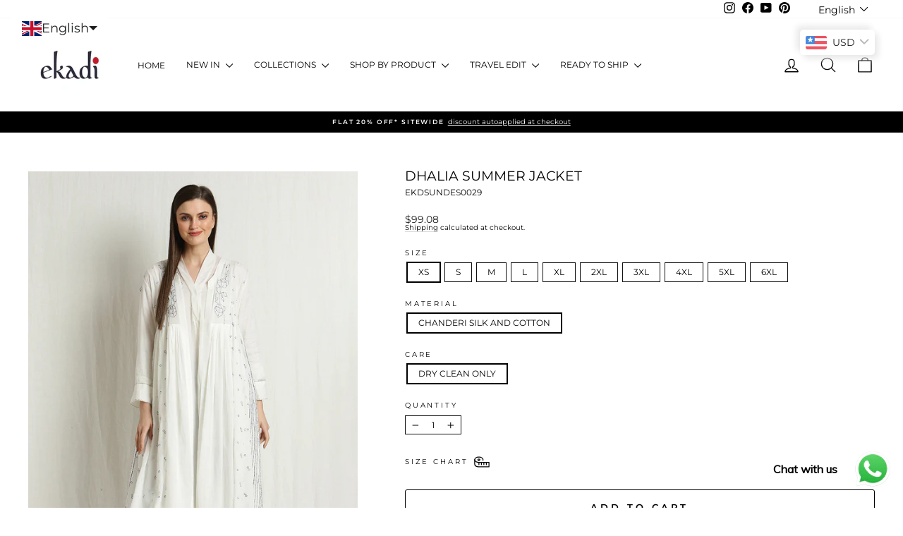

--- FILE ---
content_type: text/html; charset=utf-8
request_url: https://shopekadi.com/collections/sunbaked-fields/products/dhalia-summer-jacket
body_size: 46808
content:
<!doctype html>
<html class="no-js" lang="en" dir="ltr">
<head>

  <meta name="google-site-verification" content="J-Jmq-r3kR4n7CpwElkBi5vKCGEYMqmLqwa9NZcWk_U" />
  <!-- Google tag (gtag.js) -->
<script async src="https://www.googletagmanager.com/gtag/js?id=G-VY7WD1FG3E"></script>
<script>
  window.dataLayer = window.dataLayer || [];
  function gtag(){dataLayer.push(arguments);}
  gtag('js', new Date());

  gtag('config', 'G-VY7WD1FG3E');
</script>
  
  <meta charset="utf-8">
  <meta http-equiv="X-UA-Compatible" content="IE=edge,chrome=1">
  <meta name="viewport" content="width=device-width,initial-scale=1">
  <meta name="theme-color" content="#0f0f0f">
  <link rel="canonical" href="https://shopekadi.com/products/dhalia-summer-jacket">
  <link rel="preconnect" href="https://cdn.shopify.com" crossorigin>
  <link rel="preconnect" href="https://fonts.shopifycdn.com" crossorigin>
  <link rel="dns-prefetch" href="https://productreviews.shopifycdn.com">
  <link rel="dns-prefetch" href="https://ajax.googleapis.com">
  <link rel="dns-prefetch" href="https://maps.googleapis.com">
  <link rel="dns-prefetch" href="https://maps.gstatic.com"><title>DHALIA SUMMER JACKET
&ndash; shopekadi
</title>
<meta name="description" content="This pleated jacket is crafted in luxurious handwoven cotton silk and is adorned with charming print and embroidery details. It falls loosely on your body. Front button closure. Pair it with your favourite summer dress or wear it as a dress with an inner slip. Please note: The jacket does not come with any other produc"><meta property="og:site_name" content="shopekadi">
  <meta property="og:url" content="https://shopekadi.com/products/dhalia-summer-jacket">
  <meta property="og:title" content="DHALIA SUMMER JACKET">
  <meta property="og:type" content="product">
  <meta property="og:description" content="This pleated jacket is crafted in luxurious handwoven cotton silk and is adorned with charming print and embroidery details. It falls loosely on your body. Front button closure. Pair it with your favourite summer dress or wear it as a dress with an inner slip. Please note: The jacket does not come with any other produc"><meta property="og:image" content="http://shopekadi.com/cdn/shop/products/02-02-20216398.jpg?v=1675022159">
    <meta property="og:image:secure_url" content="https://shopekadi.com/cdn/shop/products/02-02-20216398.jpg?v=1675022159">
    <meta property="og:image:width" content="800">
    <meta property="og:image:height" content="1200"><meta name="twitter:site" content="@">
  <meta name="twitter:card" content="summary_large_image">
  <meta name="twitter:title" content="DHALIA SUMMER JACKET">
  <meta name="twitter:description" content="This pleated jacket is crafted in luxurious handwoven cotton silk and is adorned with charming print and embroidery details. It falls loosely on your body. Front button closure. Pair it with your favourite summer dress or wear it as a dress with an inner slip. Please note: The jacket does not come with any other produc">
<style data-shopify>@font-face {
  font-family: Montserrat;
  font-weight: 400;
  font-style: normal;
  font-display: swap;
  src: url("//shopekadi.com/cdn/fonts/montserrat/montserrat_n4.81949fa0ac9fd2021e16436151e8eaa539321637.woff2") format("woff2"),
       url("//shopekadi.com/cdn/fonts/montserrat/montserrat_n4.a6c632ca7b62da89c3594789ba828388aac693fe.woff") format("woff");
}

  @font-face {
  font-family: Montserrat;
  font-weight: 400;
  font-style: normal;
  font-display: swap;
  src: url("//shopekadi.com/cdn/fonts/montserrat/montserrat_n4.81949fa0ac9fd2021e16436151e8eaa539321637.woff2") format("woff2"),
       url("//shopekadi.com/cdn/fonts/montserrat/montserrat_n4.a6c632ca7b62da89c3594789ba828388aac693fe.woff") format("woff");
}


  @font-face {
  font-family: Montserrat;
  font-weight: 600;
  font-style: normal;
  font-display: swap;
  src: url("//shopekadi.com/cdn/fonts/montserrat/montserrat_n6.1326b3e84230700ef15b3a29fb520639977513e0.woff2") format("woff2"),
       url("//shopekadi.com/cdn/fonts/montserrat/montserrat_n6.652f051080eb14192330daceed8cd53dfdc5ead9.woff") format("woff");
}

  @font-face {
  font-family: Montserrat;
  font-weight: 400;
  font-style: italic;
  font-display: swap;
  src: url("//shopekadi.com/cdn/fonts/montserrat/montserrat_i4.5a4ea298b4789e064f62a29aafc18d41f09ae59b.woff2") format("woff2"),
       url("//shopekadi.com/cdn/fonts/montserrat/montserrat_i4.072b5869c5e0ed5b9d2021e4c2af132e16681ad2.woff") format("woff");
}

  @font-face {
  font-family: Montserrat;
  font-weight: 600;
  font-style: italic;
  font-display: swap;
  src: url("//shopekadi.com/cdn/fonts/montserrat/montserrat_i6.e90155dd2f004112a61c0322d66d1f59dadfa84b.woff2") format("woff2"),
       url("//shopekadi.com/cdn/fonts/montserrat/montserrat_i6.41470518d8e9d7f1bcdd29a447c2397e5393943f.woff") format("woff");
}

</style><link href="//shopekadi.com/cdn/shop/t/14/assets/theme.css?v=150994312713321180541721115196" rel="stylesheet" type="text/css" media="all" />
<style data-shopify>:root {
    --typeHeaderPrimary: Montserrat;
    --typeHeaderFallback: sans-serif;
    --typeHeaderSize: 22px;
    --typeHeaderWeight: 400;
    --typeHeaderLineHeight: 0.8;
    --typeHeaderSpacing: 0.0em;

    --typeBasePrimary:Montserrat;
    --typeBaseFallback:sans-serif;
    --typeBaseSize: 12px;
    --typeBaseWeight: 400;
    --typeBaseSpacing: 0.0em;
    --typeBaseLineHeight: 1;
    --typeBaselineHeightMinus01: 0.9;

    --typeCollectionTitle: 16px;

    --iconWeight: 3px;
    --iconLinecaps: round;

    
        --buttonRadius: 3px;
    

    --colorGridOverlayOpacity: 0.1;
    }

    .placeholder-content {
    background-image: linear-gradient(100deg, #ffffff 40%, #f7f7f7 63%, #ffffff 79%);
    }</style><script>
    document.documentElement.className = document.documentElement.className.replace('no-js', 'js');

    window.theme = window.theme || {};
    theme.routes = {
      home: "/",
      cart: "/cart.js",
      cartPage: "/cart",
      cartAdd: "/cart/add.js",
      cartChange: "/cart/change.js",
      search: "/search",
      predictiveSearch: "/search/suggest"
    };
    theme.strings = {
      soldOut: "Sold Out",
      unavailable: "Unavailable",
      inStockLabel: "In stock, ready to ship",
      oneStockLabel: "Low stock - [count] item left",
      otherStockLabel: "Low stock - [count] items left",
      willNotShipUntil: "Ready to ship [date]",
      willBeInStockAfter: "Back in stock [date]",
      waitingForStock: "Inventory on the way",
      savePrice: "Save [saved_amount]",
      cartEmpty: "Your cart is currently empty.",
      cartTermsConfirmation: "You must agree with the terms and conditions of sales to check out",
      searchCollections: "Collections",
      searchPages: "Pages",
      searchArticles: "Articles",
      productFrom: "from ",
      maxQuantity: "You can only have [quantity] of [title] in your cart."
    };
    theme.settings = {
      cartType: "drawer",
      isCustomerTemplate: false,
      moneyFormat: "\u003cspan class=money\u003eRs. {{amount}}\u003c\/span\u003e",
      saveType: "percent",
      productImageSize: "natural",
      productImageCover: false,
      predictiveSearch: true,
      predictiveSearchType: null,
      predictiveSearchVendor: false,
      predictiveSearchPrice: false,
      quickView: true,
      themeName: 'Impulse',
      themeVersion: "7.4.0"
    };
  </script>

  <script>window.performance && window.performance.mark && window.performance.mark('shopify.content_for_header.start');</script><meta name="google-site-verification" content="a9Um0aH5EDl57VHdqjSgzwVvve-u7zDSCEXV0KeKX74">
<meta id="shopify-digital-wallet" name="shopify-digital-wallet" content="/70481740077/digital_wallets/dialog">
<link rel="alternate" hreflang="x-default" href="https://shopekadi.com/products/dhalia-summer-jacket">
<link rel="alternate" hreflang="en" href="https://shopekadi.com/products/dhalia-summer-jacket">
<link rel="alternate" hreflang="ar" href="https://shopekadi.com/ar/products/dhalia-summer-jacket">
<link rel="alternate" type="application/json+oembed" href="https://shopekadi.com/products/dhalia-summer-jacket.oembed">
<script async="async" src="/checkouts/internal/preloads.js?locale=en-IN"></script>
<script id="shopify-features" type="application/json">{"accessToken":"af90d1b4443f91e1d5d03fbacc44110e","betas":["rich-media-storefront-analytics"],"domain":"shopekadi.com","predictiveSearch":true,"shopId":70481740077,"locale":"en"}</script>
<script>var Shopify = Shopify || {};
Shopify.shop = "shopekadi.myshopify.com";
Shopify.locale = "en";
Shopify.currency = {"active":"INR","rate":"1.0"};
Shopify.country = "IN";
Shopify.theme = {"name":"UNDER DEV: copy of Updated copy of Website...","id":169182789933,"schema_name":"Impulse","schema_version":"7.4.0","theme_store_id":857,"role":"main"};
Shopify.theme.handle = "null";
Shopify.theme.style = {"id":null,"handle":null};
Shopify.cdnHost = "shopekadi.com/cdn";
Shopify.routes = Shopify.routes || {};
Shopify.routes.root = "/";</script>
<script type="module">!function(o){(o.Shopify=o.Shopify||{}).modules=!0}(window);</script>
<script>!function(o){function n(){var o=[];function n(){o.push(Array.prototype.slice.apply(arguments))}return n.q=o,n}var t=o.Shopify=o.Shopify||{};t.loadFeatures=n(),t.autoloadFeatures=n()}(window);</script>
<script id="shop-js-analytics" type="application/json">{"pageType":"product"}</script>
<script defer="defer" async type="module" src="//shopekadi.com/cdn/shopifycloud/shop-js/modules/v2/client.init-shop-cart-sync_C5BV16lS.en.esm.js"></script>
<script defer="defer" async type="module" src="//shopekadi.com/cdn/shopifycloud/shop-js/modules/v2/chunk.common_CygWptCX.esm.js"></script>
<script type="module">
  await import("//shopekadi.com/cdn/shopifycloud/shop-js/modules/v2/client.init-shop-cart-sync_C5BV16lS.en.esm.js");
await import("//shopekadi.com/cdn/shopifycloud/shop-js/modules/v2/chunk.common_CygWptCX.esm.js");

  window.Shopify.SignInWithShop?.initShopCartSync?.({"fedCMEnabled":true,"windoidEnabled":true});

</script>
<script>(function() {
  var isLoaded = false;
  function asyncLoad() {
    if (isLoaded) return;
    isLoaded = true;
    var urls = ["https:\/\/cdn.shopify.com\/s\/files\/1\/0033\/3538\/9233\/files\/pushdaddy_a3.js?shop=shopekadi.myshopify.com","https:\/\/cdn.nfcube.com\/instafeed-24ca153f9ac9e806d98b6b3bb26f509b.js?shop=shopekadi.myshopify.com","https:\/\/cdn.shopify.com\/s\/files\/1\/0033\/3538\/9233\/files\/pushdaddy_a7_livechat1_new2.js?v=1707659950\u0026shop=shopekadi.myshopify.com","https:\/\/omnisnippet1.com\/inShop\/Embed\/shopify.js?shop=shopekadi.myshopify.com"];
    for (var i = 0; i < urls.length; i++) {
      var s = document.createElement('script');
      s.type = 'text/javascript';
      s.async = true;
      s.src = urls[i];
      var x = document.getElementsByTagName('script')[0];
      x.parentNode.insertBefore(s, x);
    }
  };
  if(window.attachEvent) {
    window.attachEvent('onload', asyncLoad);
  } else {
    window.addEventListener('load', asyncLoad, false);
  }
})();</script>
<script id="__st">var __st={"a":70481740077,"offset":-18000,"reqid":"23c97d25-5232-4048-acdc-433f2eaf2889-1768696891","pageurl":"shopekadi.com\/collections\/sunbaked-fields\/products\/dhalia-summer-jacket","u":"9944533c7538","p":"product","rtyp":"product","rid":8133798068525};</script>
<script>window.ShopifyPaypalV4VisibilityTracking = true;</script>
<script id="captcha-bootstrap">!function(){'use strict';const t='contact',e='account',n='new_comment',o=[[t,t],['blogs',n],['comments',n],[t,'customer']],c=[[e,'customer_login'],[e,'guest_login'],[e,'recover_customer_password'],[e,'create_customer']],r=t=>t.map((([t,e])=>`form[action*='/${t}']:not([data-nocaptcha='true']) input[name='form_type'][value='${e}']`)).join(','),a=t=>()=>t?[...document.querySelectorAll(t)].map((t=>t.form)):[];function s(){const t=[...o],e=r(t);return a(e)}const i='password',u='form_key',d=['recaptcha-v3-token','g-recaptcha-response','h-captcha-response',i],f=()=>{try{return window.sessionStorage}catch{return}},m='__shopify_v',_=t=>t.elements[u];function p(t,e,n=!1){try{const o=window.sessionStorage,c=JSON.parse(o.getItem(e)),{data:r}=function(t){const{data:e,action:n}=t;return t[m]||n?{data:e,action:n}:{data:t,action:n}}(c);for(const[e,n]of Object.entries(r))t.elements[e]&&(t.elements[e].value=n);n&&o.removeItem(e)}catch(o){console.error('form repopulation failed',{error:o})}}const l='form_type',E='cptcha';function T(t){t.dataset[E]=!0}const w=window,h=w.document,L='Shopify',v='ce_forms',y='captcha';let A=!1;((t,e)=>{const n=(g='f06e6c50-85a8-45c8-87d0-21a2b65856fe',I='https://cdn.shopify.com/shopifycloud/storefront-forms-hcaptcha/ce_storefront_forms_captcha_hcaptcha.v1.5.2.iife.js',D={infoText:'Protected by hCaptcha',privacyText:'Privacy',termsText:'Terms'},(t,e,n)=>{const o=w[L][v],c=o.bindForm;if(c)return c(t,g,e,D).then(n);var r;o.q.push([[t,g,e,D],n]),r=I,A||(h.body.append(Object.assign(h.createElement('script'),{id:'captcha-provider',async:!0,src:r})),A=!0)});var g,I,D;w[L]=w[L]||{},w[L][v]=w[L][v]||{},w[L][v].q=[],w[L][y]=w[L][y]||{},w[L][y].protect=function(t,e){n(t,void 0,e),T(t)},Object.freeze(w[L][y]),function(t,e,n,w,h,L){const[v,y,A,g]=function(t,e,n){const i=e?o:[],u=t?c:[],d=[...i,...u],f=r(d),m=r(i),_=r(d.filter((([t,e])=>n.includes(e))));return[a(f),a(m),a(_),s()]}(w,h,L),I=t=>{const e=t.target;return e instanceof HTMLFormElement?e:e&&e.form},D=t=>v().includes(t);t.addEventListener('submit',(t=>{const e=I(t);if(!e)return;const n=D(e)&&!e.dataset.hcaptchaBound&&!e.dataset.recaptchaBound,o=_(e),c=g().includes(e)&&(!o||!o.value);(n||c)&&t.preventDefault(),c&&!n&&(function(t){try{if(!f())return;!function(t){const e=f();if(!e)return;const n=_(t);if(!n)return;const o=n.value;o&&e.removeItem(o)}(t);const e=Array.from(Array(32),(()=>Math.random().toString(36)[2])).join('');!function(t,e){_(t)||t.append(Object.assign(document.createElement('input'),{type:'hidden',name:u})),t.elements[u].value=e}(t,e),function(t,e){const n=f();if(!n)return;const o=[...t.querySelectorAll(`input[type='${i}']`)].map((({name:t})=>t)),c=[...d,...o],r={};for(const[a,s]of new FormData(t).entries())c.includes(a)||(r[a]=s);n.setItem(e,JSON.stringify({[m]:1,action:t.action,data:r}))}(t,e)}catch(e){console.error('failed to persist form',e)}}(e),e.submit())}));const S=(t,e)=>{t&&!t.dataset[E]&&(n(t,e.some((e=>e===t))),T(t))};for(const o of['focusin','change'])t.addEventListener(o,(t=>{const e=I(t);D(e)&&S(e,y())}));const B=e.get('form_key'),M=e.get(l),P=B&&M;t.addEventListener('DOMContentLoaded',(()=>{const t=y();if(P)for(const e of t)e.elements[l].value===M&&p(e,B);[...new Set([...A(),...v().filter((t=>'true'===t.dataset.shopifyCaptcha))])].forEach((e=>S(e,t)))}))}(h,new URLSearchParams(w.location.search),n,t,e,['guest_login'])})(!0,!0)}();</script>
<script integrity="sha256-4kQ18oKyAcykRKYeNunJcIwy7WH5gtpwJnB7kiuLZ1E=" data-source-attribution="shopify.loadfeatures" defer="defer" src="//shopekadi.com/cdn/shopifycloud/storefront/assets/storefront/load_feature-a0a9edcb.js" crossorigin="anonymous"></script>
<script data-source-attribution="shopify.dynamic_checkout.dynamic.init">var Shopify=Shopify||{};Shopify.PaymentButton=Shopify.PaymentButton||{isStorefrontPortableWallets:!0,init:function(){window.Shopify.PaymentButton.init=function(){};var t=document.createElement("script");t.src="https://shopekadi.com/cdn/shopifycloud/portable-wallets/latest/portable-wallets.en.js",t.type="module",document.head.appendChild(t)}};
</script>
<script data-source-attribution="shopify.dynamic_checkout.buyer_consent">
  function portableWalletsHideBuyerConsent(e){var t=document.getElementById("shopify-buyer-consent"),n=document.getElementById("shopify-subscription-policy-button");t&&n&&(t.classList.add("hidden"),t.setAttribute("aria-hidden","true"),n.removeEventListener("click",e))}function portableWalletsShowBuyerConsent(e){var t=document.getElementById("shopify-buyer-consent"),n=document.getElementById("shopify-subscription-policy-button");t&&n&&(t.classList.remove("hidden"),t.removeAttribute("aria-hidden"),n.addEventListener("click",e))}window.Shopify?.PaymentButton&&(window.Shopify.PaymentButton.hideBuyerConsent=portableWalletsHideBuyerConsent,window.Shopify.PaymentButton.showBuyerConsent=portableWalletsShowBuyerConsent);
</script>
<script>
  function portableWalletsCleanup(e){e&&e.src&&console.error("Failed to load portable wallets script "+e.src);var t=document.querySelectorAll("shopify-accelerated-checkout .shopify-payment-button__skeleton, shopify-accelerated-checkout-cart .wallet-cart-button__skeleton"),e=document.getElementById("shopify-buyer-consent");for(let e=0;e<t.length;e++)t[e].remove();e&&e.remove()}function portableWalletsNotLoadedAsModule(e){e instanceof ErrorEvent&&"string"==typeof e.message&&e.message.includes("import.meta")&&"string"==typeof e.filename&&e.filename.includes("portable-wallets")&&(window.removeEventListener("error",portableWalletsNotLoadedAsModule),window.Shopify.PaymentButton.failedToLoad=e,"loading"===document.readyState?document.addEventListener("DOMContentLoaded",window.Shopify.PaymentButton.init):window.Shopify.PaymentButton.init())}window.addEventListener("error",portableWalletsNotLoadedAsModule);
</script>

<script type="module" src="https://shopekadi.com/cdn/shopifycloud/portable-wallets/latest/portable-wallets.en.js" onError="portableWalletsCleanup(this)" crossorigin="anonymous"></script>
<script nomodule>
  document.addEventListener("DOMContentLoaded", portableWalletsCleanup);
</script>

<link id="shopify-accelerated-checkout-styles" rel="stylesheet" media="screen" href="https://shopekadi.com/cdn/shopifycloud/portable-wallets/latest/accelerated-checkout-backwards-compat.css" crossorigin="anonymous">
<style id="shopify-accelerated-checkout-cart">
        #shopify-buyer-consent {
  margin-top: 1em;
  display: inline-block;
  width: 100%;
}

#shopify-buyer-consent.hidden {
  display: none;
}

#shopify-subscription-policy-button {
  background: none;
  border: none;
  padding: 0;
  text-decoration: underline;
  font-size: inherit;
  cursor: pointer;
}

#shopify-subscription-policy-button::before {
  box-shadow: none;
}

      </style>

<script>window.performance && window.performance.mark && window.performance.mark('shopify.content_for_header.end');</script>

  <script src="//shopekadi.com/cdn/shop/t/14/assets/vendor-scripts-v11.js" defer="defer"></script><script src="//shopekadi.com/cdn/shop/t/14/assets/theme.js?v=66447858802808184731721016960" defer="defer"></script>
<!-- BEGIN app block: shopify://apps/langshop/blocks/sdk/84899e01-2b29-42af-99d6-46d16daa2111 --><!-- BEGIN app snippet: config --><script type="text/javascript">
    /** Workaround for backward compatibility with old versions of localized themes */
    if (window.LangShopConfig && window.LangShopConfig.themeDynamics && window.LangShopConfig.themeDynamics.length) {
        themeDynamics = window.LangShopConfig.themeDynamics;
    } else {
        themeDynamics = [];
    }

    window.LangShopConfig = {
    "currentLanguage": "en",
    "currentCurrency": "inr",
    "currentCountry": "IN",
    "shopifyLocales": [{"code":"en","name":"English","endonym_name":"English","rootUrl":"\/"},{"code":"ar","name":"Arabic","endonym_name":"العربية","rootUrl":"\/ar"}    ],
    "shopifyCountries": [{"code":"AX","name":"Åland Islands", "currency":"INR"},{"code":"AR","name":"Argentina", "currency":"INR"},{"code":"AU","name":"Australia", "currency":"INR"},{"code":"AT","name":"Austria", "currency":"INR"},{"code":"BH","name":"Bahrain", "currency":"INR"},{"code":"BD","name":"Bangladesh", "currency":"INR"},{"code":"BY","name":"Belarus", "currency":"INR"},{"code":"BE","name":"Belgium", "currency":"INR"},{"code":"BT","name":"Bhutan", "currency":"INR"},{"code":"BA","name":"Bosnia \u0026amp; Herzegovina", "currency":"INR"},{"code":"BR","name":"Brazil", "currency":"INR"},{"code":"BG","name":"Bulgaria", "currency":"INR"},{"code":"CA","name":"Canada", "currency":"INR"},{"code":"CL","name":"Chile", "currency":"INR"},{"code":"CN","name":"China", "currency":"INR"},{"code":"HR","name":"Croatia", "currency":"INR"},{"code":"CW","name":"Curaçao", "currency":"INR"},{"code":"CZ","name":"Czechia", "currency":"INR"},{"code":"DK","name":"Denmark", "currency":"INR"},{"code":"EE","name":"Estonia", "currency":"INR"},{"code":"FJ","name":"Fiji", "currency":"INR"},{"code":"FI","name":"Finland", "currency":"INR"},{"code":"FR","name":"France", "currency":"INR"},{"code":"GE","name":"Georgia", "currency":"INR"},{"code":"DE","name":"Germany", "currency":"INR"},{"code":"GI","name":"Gibraltar", "currency":"INR"},{"code":"GR","name":"Greece", "currency":"INR"},{"code":"GG","name":"Guernsey", "currency":"INR"},{"code":"HK","name":"Hong Kong SAR", "currency":"INR"},{"code":"HU","name":"Hungary", "currency":"INR"},{"code":"IS","name":"Iceland", "currency":"INR"},{"code":"IN","name":"India", "currency":"INR"},{"code":"ID","name":"Indonesia", "currency":"INR"},{"code":"IE","name":"Ireland", "currency":"INR"},{"code":"IL","name":"Israel", "currency":"INR"},{"code":"IT","name":"Italy", "currency":"INR"},{"code":"JP","name":"Japan", "currency":"INR"},{"code":"JO","name":"Jordan", "currency":"INR"},{"code":"KZ","name":"Kazakhstan", "currency":"INR"},{"code":"XK","name":"Kosovo", "currency":"INR"},{"code":"KW","name":"Kuwait", "currency":"INR"},{"code":"KG","name":"Kyrgyzstan", "currency":"INR"},{"code":"LA","name":"Laos", "currency":"INR"},{"code":"LV","name":"Latvia", "currency":"INR"},{"code":"LB","name":"Lebanon", "currency":"INR"},{"code":"LI","name":"Liechtenstein", "currency":"INR"},{"code":"LT","name":"Lithuania", "currency":"INR"},{"code":"LU","name":"Luxembourg", "currency":"INR"},{"code":"MY","name":"Malaysia", "currency":"INR"},{"code":"MV","name":"Maldives", "currency":"INR"},{"code":"MT","name":"Malta", "currency":"INR"},{"code":"MX","name":"Mexico", "currency":"INR"},{"code":"MD","name":"Moldova", "currency":"INR"},{"code":"MC","name":"Monaco", "currency":"INR"},{"code":"MN","name":"Mongolia", "currency":"INR"},{"code":"ME","name":"Montenegro", "currency":"INR"},{"code":"MS","name":"Montserrat", "currency":"INR"},{"code":"MM","name":"Myanmar (Burma)", "currency":"INR"},{"code":"NP","name":"Nepal", "currency":"INR"},{"code":"NL","name":"Netherlands", "currency":"INR"},{"code":"NZ","name":"New Zealand", "currency":"INR"},{"code":"MK","name":"North Macedonia", "currency":"INR"},{"code":"NO","name":"Norway", "currency":"INR"},{"code":"OM","name":"Oman", "currency":"INR"},{"code":"PE","name":"Peru", "currency":"INR"},{"code":"PH","name":"Philippines", "currency":"INR"},{"code":"PL","name":"Poland", "currency":"INR"},{"code":"PT","name":"Portugal", "currency":"INR"},{"code":"QA","name":"Qatar", "currency":"INR"},{"code":"RO","name":"Romania", "currency":"INR"},{"code":"RU","name":"Russia", "currency":"INR"},{"code":"SM","name":"San Marino", "currency":"INR"},{"code":"SA","name":"Saudi Arabia", "currency":"INR"},{"code":"RS","name":"Serbia", "currency":"INR"},{"code":"SG","name":"Singapore", "currency":"INR"},{"code":"SK","name":"Slovakia", "currency":"INR"},{"code":"SI","name":"Slovenia", "currency":"INR"},{"code":"KR","name":"South Korea", "currency":"INR"},{"code":"ES","name":"Spain", "currency":"INR"},{"code":"LK","name":"Sri Lanka", "currency":"INR"},{"code":"SJ","name":"Svalbard \u0026amp; Jan Mayen", "currency":"INR"},{"code":"SE","name":"Sweden", "currency":"INR"},{"code":"CH","name":"Switzerland", "currency":"INR"},{"code":"TW","name":"Taiwan", "currency":"INR"},{"code":"TJ","name":"Tajikistan", "currency":"INR"},{"code":"TH","name":"Thailand", "currency":"INR"},{"code":"TR","name":"Türkiye", "currency":"INR"},{"code":"TC","name":"Turks \u0026amp; Caicos Islands", "currency":"INR"},{"code":"UA","name":"Ukraine", "currency":"INR"},{"code":"AE","name":"United Arab Emirates", "currency":"INR"},{"code":"GB","name":"United Kingdom", "currency":"INR"},{"code":"US","name":"United States", "currency":"INR"},{"code":"VA","name":"Vatican City", "currency":"INR"},{"code":"VN","name":"Vietnam", "currency":"INR"}    ],
    "shopifyCurrencies": ["INR"],
    "originalLanguage": {"code":"en","alias":null,"title":"English","icon":null,"published":true,"active":false},
    "targetLanguages": [{"code":"ar","alias":null,"title":"Arabic","icon":null,"published":true,"active":true}],
    "languagesSwitchers": {"languageCurrency":{"status":"published","desktop":{"isActive":true,"generalCustomize":{"template":0,"displayed":"language","language":"name","languageFlag":true,"currency":"code","currencyFlag":true,"switcher":"floating","position":"top-left","verticalSliderValue":15,"verticalSliderDimension":"px","horizontalSliderValue":15,"horizontalSliderDimension":"px"},"advancedCustomize":{"switcherStyle":{"flagRounding":0,"flagRoundingDimension":"px","flagPosition":"left","backgroundColor":"#FFFFFF","padding":{"left":16,"top":14,"right":16,"bottom":14},"paddingDimension":"px","fontSize":18,"fontSizeDimension":"px","fontFamily":"inherit","fontColor":"#202223","borderWidth":0,"borderWidthDimension":"px","borderRadius":0,"borderRadiusDimension":"px","borderColor":"#FFFFFF"},"dropDownStyle":{"backgroundColor":"#FFFFFF","padding":{"left":16,"top":12,"right":16,"bottom":12},"paddingDimension":"px","fontSize":18,"fontSizeDimension":"px","fontFamily":"inherit","fontColor":"#202223","borderWidth":0,"borderWidthDimension":"px","borderRadius":0,"borderRadiusDimension":"px","borderColor":"#FFFFFF"},"arrow":{"size":6,"sizeDimension":"px","color":"#1D1D1D"}}},"mobile":{"isActive":true,"sameAsDesktop":false,"generalCustomize":{"template":0,"displayed":"language-currency","language":"name","languageFlag":true,"currency":"code","currencyFlag":true,"switcher":"floating","position":"top-left","verticalSliderValue":15,"verticalSliderDimension":"px","horizontalSliderValue":15,"horizontalSliderDimension":"px"},"advancedCustomize":{"switcherStyle":{"flagRounding":0,"flagRoundingDimension":"px","flagPosition":"left","backgroundColor":"#FFFFFF","padding":{"left":16,"top":14,"right":16,"bottom":14},"paddingDimension":"px","fontSize":18,"fontSizeDimension":"px","fontFamily":"inherit","fontColor":"#202223","borderWidth":0,"borderWidthDimension":"px","borderRadius":0,"borderRadiusDimension":"px","borderColor":"#FFFFFF"},"dropDownStyle":{"backgroundColor":"#FFFFFF","padding":{"left":16,"top":12,"right":16,"bottom":12},"paddingDimension":"px","fontSize":18,"fontSizeDimension":"px","fontFamily":"inherit","fontColor":"#202223","borderWidth":0,"borderWidthDimension":"px","borderRadius":0,"borderRadiusDimension":"px","borderColor":"#FFFFFF"},"arrow":{"size":6,"sizeDimension":"px","color":"#1D1D1D"}}}},"autoDetection":{"status":"admin-only","alertType":"popup","popupContainer":{"position":"center","backgroundColor":"#FFFFFF","width":700,"widthDimension":"px","padding":{"left":20,"top":20,"right":20,"bottom":20},"paddingDimension":"px","borderWidth":0,"borderWidthDimension":"px","borderRadius":8,"borderRadiusDimension":"px","borderColor":"#FFFFFF","fontSize":18,"fontSizeDimension":"px","fontFamily":"inherit","fontColor":"#202223"},"bannerContainer":{"position":"top","backgroundColor":"#FFFFFF","width":8,"widthDimension":"px","padding":{"left":20,"top":20,"right":20,"bottom":20},"paddingDimension":"px","borderWidth":0,"borderWidthDimension":"px","borderRadius":8,"borderRadiusDimension":"px","borderColor":"#FFFFFF","fontSize":18,"fontSizeDimension":"px","fontFamily":"inherit","fontColor":"#202223"},"selectorContainer":{"backgroundColor":"#FFFFFF","padding":{"left":8,"top":8,"right":8,"bottom":8},"paddingDimension":"px","borderWidth":0,"borderWidthDimension":"px","borderRadius":8,"borderRadiusDimension":"px","borderColor":"#FFFFFF","fontSize":18,"fontSizeDimension":"px","fontFamily":"inherit","fontColor":"#202223"},"button":{"backgroundColor":"#FFFFFF","padding":{"left":8,"top":8,"right":8,"bottom":8},"paddingDimension":"px","borderWidth":0,"borderWidthDimension":"px","borderRadius":8,"borderRadiusDimension":"px","borderColor":"#FFFFFF","fontSize":18,"fontSizeDimension":"px","fontFamily":"inherit","fontColor":"#202223"},"closeIcon":{"size":16,"sizeDimension":"px","color":"#1D1D1D"}}},
    "defaultCurrency": {"code":"inr","title":"Indian Rupee","icon":null,"rate":83.473,"formatWithCurrency":"₹{{amount}} INR","formatWithoutCurrency":"₹{{amount}}"},
    "targetCurrencies": [],
    "currenciesSwitchers": [{"id":5383244,"title":null,"type":"dropdown","status":"admin-only","display":"all","position":"bottom-left","offset":"10px","shortTitles":false,"isolateStyles":true,"icons":"rounded","sprite":"flags","defaultStyles":true,"devices":{"mobile":{"visible":true,"minWidth":null,"maxWidth":{"value":480,"dimension":"px"}},"tablet":{"visible":true,"minWidth":{"value":481,"dimension":"px"},"maxWidth":{"value":1023,"dimension":"px"}},"desktop":{"visible":true,"minWidth":{"value":1024,"dimension":"px"},"maxWidth":null}},"styles":{"dropdown":{"activeContainer":{"padding":{"top":{"value":8,"dimension":"px"},"right":{"value":10,"dimension":"px"},"bottom":{"value":8,"dimension":"px"},"left":{"value":10,"dimension":"px"}},"background":"rgba(255,255,255,.95)","borderRadius":{"topLeft":{"value":0,"dimension":"px"},"topRight":{"value":0,"dimension":"px"},"bottomLeft":{"value":0,"dimension":"px"},"bottomRight":{"value":0,"dimension":"px"}},"borderTop":{"color":"rgba(224, 224, 224, 1)","style":"solid","width":{"value":1,"dimension":"px"}},"borderRight":{"color":"rgba(224, 224, 224, 1)","style":"solid","width":{"value":1,"dimension":"px"}},"borderBottom":{"color":"rgba(224, 224, 224, 1)","style":"solid","width":{"value":1,"dimension":"px"}},"borderLeft":{"color":"rgba(224, 224, 224, 1)","style":"solid","width":{"value":1,"dimension":"px"}}},"activeContainerHovered":null,"activeItem":{"fontSize":{"value":13,"dimension":"px"},"fontFamily":"Open Sans","color":"rgba(39, 46, 49, 1)"},"activeItemHovered":null,"activeItemIcon":{"offset":{"value":10,"dimension":"px"},"position":"left"},"dropdownContainer":{"animation":"sliding","background":"rgba(255,255,255,.95)","borderRadius":{"topLeft":{"value":0,"dimension":"px"},"topRight":{"value":0,"dimension":"px"},"bottomLeft":{"value":0,"dimension":"px"},"bottomRight":{"value":0,"dimension":"px"}},"borderTop":{"color":"rgba(224, 224, 224, 1)","style":"solid","width":{"value":1,"dimension":"px"}},"borderRight":{"color":"rgba(224, 224, 224, 1)","style":"solid","width":{"value":1,"dimension":"px"}},"borderBottom":{"color":"rgba(224, 224, 224, 1)","style":"solid","width":{"value":1,"dimension":"px"}},"borderLeft":{"color":"rgba(224, 224, 224, 1)","style":"solid","width":{"value":1,"dimension":"px"}},"padding":{"top":{"value":0,"dimension":"px"},"right":{"value":0,"dimension":"px"},"bottom":{"value":0,"dimension":"px"},"left":{"value":0,"dimension":"px"}}},"dropdownContainerHovered":null,"dropdownItem":{"padding":{"top":{"value":8,"dimension":"px"},"right":{"value":10,"dimension":"px"},"bottom":{"value":8,"dimension":"px"},"left":{"value":10,"dimension":"px"}},"fontSize":{"value":13,"dimension":"px"},"fontFamily":"Open Sans","color":"rgba(39, 46, 49, 1)"},"dropdownItemHovered":{"color":"rgba(27, 160, 227, 1)"},"dropdownItemIcon":{"position":"left","offset":{"value":10,"dimension":"px"}},"arrow":{"color":"rgba(39, 46, 49, 1)","position":"right","offset":{"value":20,"dimension":"px"},"size":{"value":6,"dimension":"px"}}},"inline":{"container":{"background":"rgba(255,255,255,.95)","borderRadius":{"topLeft":{"value":4,"dimension":"px"},"topRight":{"value":4,"dimension":"px"},"bottomLeft":{"value":4,"dimension":"px"},"bottomRight":{"value":4,"dimension":"px"}},"borderTop":{"color":"rgba(224, 224, 224, 1)","style":"solid","width":{"value":1,"dimension":"px"}},"borderRight":{"color":"rgba(224, 224, 224, 1)","style":"solid","width":{"value":1,"dimension":"px"}},"borderBottom":{"color":"rgba(224, 224, 224, 1)","style":"solid","width":{"value":1,"dimension":"px"}},"borderLeft":{"color":"rgba(224, 224, 224, 1)","style":"solid","width":{"value":1,"dimension":"px"}}},"containerHovered":null,"item":{"background":"transparent","padding":{"top":{"value":8,"dimension":"px"},"right":{"value":10,"dimension":"px"},"bottom":{"value":8,"dimension":"px"},"left":{"value":10,"dimension":"px"}},"fontSize":{"value":13,"dimension":"px"},"fontFamily":"Open Sans","color":"rgba(39, 46, 49, 1)"},"itemHovered":{"background":"rgba(245, 245, 245, 1)","color":"rgba(39, 46, 49, 1)"},"itemActive":{"background":"rgba(245, 245, 245, 1)","color":"rgba(27, 160, 227, 1)"},"itemIcon":{"position":"left","offset":{"value":10,"dimension":"px"}}},"ios":{"activeContainer":{"padding":{"top":{"value":0,"dimension":"px"},"right":{"value":0,"dimension":"px"},"bottom":{"value":0,"dimension":"px"},"left":{"value":0,"dimension":"px"}},"background":"rgba(255,255,255,.95)","borderRadius":{"topLeft":{"value":0,"dimension":"px"},"topRight":{"value":0,"dimension":"px"},"bottomLeft":{"value":0,"dimension":"px"},"bottomRight":{"value":0,"dimension":"px"}},"borderTop":{"color":"rgba(224, 224, 224, 1)","style":"solid","width":{"value":1,"dimension":"px"}},"borderRight":{"color":"rgba(224, 224, 224, 1)","style":"solid","width":{"value":1,"dimension":"px"}},"borderBottom":{"color":"rgba(224, 224, 224, 1)","style":"solid","width":{"value":1,"dimension":"px"}},"borderLeft":{"color":"rgba(224, 224, 224, 1)","style":"solid","width":{"value":1,"dimension":"px"}}},"activeContainerHovered":null,"activeItem":{"fontSize":{"value":13,"dimension":"px"},"fontFamily":"Open Sans","color":"rgba(39, 46, 49, 1)","padding":{"top":{"value":8,"dimension":"px"},"right":{"value":10,"dimension":"px"},"bottom":{"value":8,"dimension":"px"},"left":{"value":10,"dimension":"px"}}},"activeItemHovered":null,"activeItemIcon":{"position":"left","offset":{"value":10,"dimension":"px"}},"modalOverlay":{"background":"rgba(0, 0, 0, 0.7)"},"wheelButtonsContainer":{"background":"rgba(255, 255, 255, 1)","padding":{"top":{"value":8,"dimension":"px"},"right":{"value":10,"dimension":"px"},"bottom":{"value":8,"dimension":"px"},"left":{"value":10,"dimension":"px"}},"borderTop":{"color":"rgba(224, 224, 224, 1)","style":"solid","width":{"value":0,"dimension":"px"}},"borderRight":{"color":"rgba(224, 224, 224, 1)","style":"solid","width":{"value":0,"dimension":"px"}},"borderBottom":{"color":"rgba(224, 224, 224, 1)","style":"solid","width":{"value":1,"dimension":"px"}},"borderLeft":{"color":"rgba(224, 224, 224, 1)","style":"solid","width":{"value":0,"dimension":"px"}}},"wheelCloseButton":{"fontSize":{"value":14,"dimension":"px"},"fontFamily":"Open Sans","color":"rgba(39, 46, 49, 1)","fontWeight":"bold"},"wheelCloseButtonHover":null,"wheelSubmitButton":{"fontSize":{"value":14,"dimension":"px"},"fontFamily":"Open Sans","color":"rgba(39, 46, 49, 1)","fontWeight":"bold"},"wheelSubmitButtonHover":null,"wheelPanelContainer":{"background":"rgba(255, 255, 255, 1)"},"wheelLine":{"borderTop":{"color":"rgba(224, 224, 224, 1)","style":"solid","width":{"value":1,"dimension":"px"}},"borderRight":{"color":"rgba(224, 224, 224, 1)","style":"solid","width":{"value":0,"dimension":"px"}},"borderBottom":{"color":"rgba(224, 224, 224, 1)","style":"solid","width":{"value":1,"dimension":"px"}},"borderLeft":{"color":"rgba(224, 224, 224, 1)","style":"solid","width":{"value":0,"dimension":"px"}}},"wheelItem":{"background":"transparent","padding":{"top":{"value":8,"dimension":"px"},"right":{"value":10,"dimension":"px"},"bottom":{"value":8,"dimension":"px"},"left":{"value":10,"dimension":"px"}},"fontSize":{"value":13,"dimension":"px"},"fontFamily":"Open Sans","color":"rgba(39, 46, 49, 1)","justifyContent":"flex-start"},"wheelItemIcon":{"position":"left","offset":{"value":10,"dimension":"px"}}},"modal":{"activeContainer":{"padding":{"top":{"value":0,"dimension":"px"},"right":{"value":0,"dimension":"px"},"bottom":{"value":0,"dimension":"px"},"left":{"value":0,"dimension":"px"}},"background":"rgba(255,255,255,.95)","borderRadius":{"topLeft":{"value":0,"dimension":"px"},"topRight":{"value":0,"dimension":"px"},"bottomLeft":{"value":0,"dimension":"px"},"bottomRight":{"value":0,"dimension":"px"}},"borderTop":{"color":"rgba(224, 224, 224, 1)","style":"solid","width":{"value":1,"dimension":"px"}},"borderRight":{"color":"rgba(224, 224, 224, 1)","style":"solid","width":{"value":1,"dimension":"px"}},"borderBottom":{"color":"rgba(224, 224, 224, 1)","style":"solid","width":{"value":1,"dimension":"px"}},"borderLeft":{"color":"rgba(224, 224, 224, 1)","style":"solid","width":{"value":1,"dimension":"px"}}},"activeContainerHovered":null,"activeItem":{"fontSize":{"value":13,"dimension":"px"},"fontFamily":"Open Sans","color":"rgba(39, 46, 49, 1)","padding":{"top":{"value":8,"dimension":"px"},"right":{"value":10,"dimension":"px"},"bottom":{"value":8,"dimension":"px"},"left":{"value":10,"dimension":"px"}}},"activeItemHovered":null,"activeItemIcon":{"position":"left","offset":{"value":10,"dimension":"px"}},"modalOverlay":{"background":"rgba(0, 0, 0, 0.7)"},"modalContent":{"animation":"sliding-down","background":"rgba(255, 255, 255, 1)","maxHeight":{"value":80,"dimension":"vh"},"maxWidth":{"value":80,"dimension":"vw"},"width":{"value":320,"dimension":"px"}},"modalContentHover":null,"modalItem":{"reverseElements":true,"fontSize":{"value":11,"dimension":"px"},"fontFamily":"Open Sans","color":"rgba(102, 102, 102, 1)","textTransform":"uppercase","fontWeight":"bold","justifyContent":"space-between","letterSpacing":{"value":3,"dimension":"px"},"padding":{"top":{"value":20,"dimension":"px"},"right":{"value":26,"dimension":"px"},"bottom":{"value":20,"dimension":"px"},"left":{"value":26,"dimension":"px"}}},"modalItemIcon":{"offset":{"value":20,"dimension":"px"}},"modalItemRadio":{"size":{"value":20,"dimension":"px"},"offset":{"value":20,"dimension":"px"},"color":"rgba(193, 202, 202, 1)"},"modalItemHovered":{"background":"rgba(255, 103, 99, 0.5)","color":"rgba(254, 236, 233, 1)"},"modalItemHoveredRadio":{"size":{"value":20,"dimension":"px"},"offset":{"value":20,"dimension":"px"},"color":"rgba(254, 236, 233, 1)"},"modalActiveItem":{"fontSize":{"value":15,"dimension":"px"},"color":"rgba(254, 236, 233, 1)","background":"rgba(255, 103, 99, 1)"},"modalActiveItemRadio":{"size":{"value":24,"dimension":"px"},"offset":{"value":18,"dimension":"px"},"color":"rgba(255, 255, 255, 1)"},"modalActiveItemHovered":null,"modalActiveItemHoveredRadio":null},"select":{"container":{"background":"rgba(255,255,255, 1)","borderRadius":{"topLeft":{"value":4,"dimension":"px"},"topRight":{"value":4,"dimension":"px"},"bottomLeft":{"value":4,"dimension":"px"},"bottomRight":{"value":4,"dimension":"px"}},"borderTop":{"color":"rgba(204, 204, 204, 1)","style":"solid","width":{"value":1,"dimension":"px"}},"borderRight":{"color":"rgba(204, 204, 204, 1)","style":"solid","width":{"value":1,"dimension":"px"}},"borderBottom":{"color":"rgba(204, 204, 204, 1)","style":"solid","width":{"value":1,"dimension":"px"}},"borderLeft":{"color":"rgba(204, 204, 204, 1)","style":"solid","width":{"value":1,"dimension":"px"}}},"text":{"padding":{"top":{"value":5,"dimension":"px"},"right":{"value":8,"dimension":"px"},"bottom":{"value":5,"dimension":"px"},"left":{"value":8,"dimension":"px"}},"fontSize":{"value":13,"dimension":"px"},"fontFamily":"Open Sans","color":"rgba(39, 46, 49, 1)"}}}}],
    "languageDetection": "browser",
    "languagesCountries": [{"code":"en","countries":["as","ai","ag","ar","aw","au","bs","bd","bb","bz","bm","bw","br","io","bn","kh","cm","ca","ky","cx","cc","ck","cr","cy","dk","dm","et","fk","fj","gm","gh","gi","gr","gl","gd","gu","gg","gy","hk","is","in","id","ie","im","jm","je","ke","ki","kr","la","ls","lr","my","mv","mt","mh","mu","fm","mc","ms","na","nr","np","an","nz","ni","ng","nu","nf","mp","pk","pw","pa","pg","ph","pn","pr","rw","sh","kn","lc","vc","ws","sc","sl","sg","sb","za","gs","lk","sr","sz","tz","th","tl","tk","to","tt","tc","tv","ug","ua","gb","us","um","vu","vn","vg","vi","zm","zw","bq","ss","sx","cw"]},{"code":"ar","countries":["dz","bh","td","km","dj","eg","er","iq","il","jo","kw","lb","ly","mr","ma","om","ps","qa","sa","so","sd","sy","tn","ae","eh","ye"]}],
    "languagesBrowsers": [{"code":"en","browsers":["en"]},{"code":"ar","browsers":["ar"]}],
    "currencyDetection": "language",
    "currenciesLanguages": null,
    "currenciesCountries": null,
    "recommendationAlert": {"type":"banner","status":"disabled","isolateStyles":true,"styles":{"banner":{"bannerContainer":{"position":"top","spacing":10,"borderTop":{"color":"rgba(0,0,0,0.2)","style":"solid","width":{"value":0,"dimension":"px"}},"borderRadius":{"topLeft":{"value":0,"dimension":"px"},"topRight":{"value":0,"dimension":"px"},"bottomLeft":{"value":0,"dimension":"px"},"bottomRight":{"value":0,"dimension":"px"}},"borderRight":{"color":"rgba(0,0,0,0.2)","style":"solid","width":{"value":0,"dimension":"px"}},"borderBottom":{"color":"rgba(0,0,0,0.2)","style":"solid","width":{"value":1,"dimension":"px"}},"borderLeft":{"color":"rgba(0,0,0,0.2)","style":"solid","width":{"value":0,"dimension":"px"}},"padding":{"top":{"value":15,"dimension":"px"},"right":{"value":20,"dimension":"px"},"bottom":{"value":15,"dimension":"px"},"left":{"value":20,"dimension":"px"}},"background":"rgba(255, 255, 255, 1)"},"bannerMessage":{"fontSize":{"value":16,"dimension":"px"},"fontFamily":"Open Sans","fontStyle":"normal","fontWeight":"normal","lineHeight":"1.5","color":"rgba(39, 46, 49, 1)"},"selectorContainer":{"background":"rgba(244,244,244, 1)","borderRadius":{"topLeft":{"value":2,"dimension":"px"},"topRight":{"value":2,"dimension":"px"},"bottomLeft":{"value":2,"dimension":"px"},"bottomRight":{"value":2,"dimension":"px"}},"borderTop":{"color":"rgba(204, 204, 204, 1)","style":"solid","width":{"value":0,"dimension":"px"}},"borderRight":{"color":"rgba(204, 204, 204, 1)","style":"solid","width":{"value":0,"dimension":"px"}},"borderBottom":{"color":"rgba(204, 204, 204, 1)","style":"solid","width":{"value":0,"dimension":"px"}},"borderLeft":{"color":"rgba(204, 204, 204, 1)","style":"solid","width":{"value":0,"dimension":"px"}}},"selectorContainerHovered":null,"selectorText":{"padding":{"top":{"value":8,"dimension":"px"},"right":{"value":8,"dimension":"px"},"bottom":{"value":8,"dimension":"px"},"left":{"value":8,"dimension":"px"}},"fontSize":{"value":16,"dimension":"px"},"fontFamily":"Open Sans","fontStyle":"normal","fontWeight":"normal","lineHeight":"1.5","color":"rgba(39, 46, 49, 1)"},"selectorTextHovered":null,"changeButton":{"borderTop":{"color":"transparent","style":"solid","width":{"value":0,"dimension":"px"}},"borderRight":{"color":"transparent","style":"solid","width":{"value":0,"dimension":"px"}},"borderBottom":{"color":"transparent","style":"solid","width":{"value":0,"dimension":"px"}},"borderLeft":{"color":"transparent","style":"solid","width":{"value":0,"dimension":"px"}},"fontSize":{"value":16,"dimension":"px"},"fontStyle":"normal","fontWeight":"normal","lineHeight":"1.5","borderRadius":{"topLeft":{"value":2,"dimension":"px"},"topRight":{"value":2,"dimension":"px"},"bottomLeft":{"value":2,"dimension":"px"},"bottomRight":{"value":2,"dimension":"px"}},"padding":{"top":{"value":8,"dimension":"px"},"right":{"value":8,"dimension":"px"},"bottom":{"value":8,"dimension":"px"},"left":{"value":8,"dimension":"px"}},"background":"rgba(0, 0, 0, 1)","color":"rgba(255, 255, 255, 1)"},"changeButtonHovered":null,"closeButton":{"alignSelf":"baseline","fontSize":{"value":16,"dimension":"px"},"color":"rgba(0, 0, 0, 1)"},"closeButtonHovered":null},"popup":{"popupContainer":{"maxWidth":{"value":30,"dimension":"rem"},"position":"bottom-left","spacing":10,"offset":{"value":1,"dimension":"em"},"borderTop":{"color":"rgba(0,0,0,0.2)","style":"solid","width":{"value":0,"dimension":"px"}},"borderRight":{"color":"rgba(0,0,0,0.2)","style":"solid","width":{"value":0,"dimension":"px"}},"borderBottom":{"color":"rgba(0,0,0,0.2)","style":"solid","width":{"value":1,"dimension":"px"}},"borderLeft":{"color":"rgba(0,0,0,0.2)","style":"solid","width":{"value":0,"dimension":"px"}},"borderRadius":{"topLeft":{"value":0,"dimension":"px"},"topRight":{"value":0,"dimension":"px"},"bottomLeft":{"value":0,"dimension":"px"},"bottomRight":{"value":0,"dimension":"px"}},"padding":{"top":{"value":15,"dimension":"px"},"right":{"value":20,"dimension":"px"},"bottom":{"value":15,"dimension":"px"},"left":{"value":20,"dimension":"px"}},"background":"rgba(255, 255, 255, 1)"},"popupMessage":{"fontSize":{"value":16,"dimension":"px"},"fontFamily":"Open Sans","fontStyle":"normal","fontWeight":"normal","lineHeight":"1.5","color":"rgba(39, 46, 49, 1)"},"selectorContainer":{"background":"rgba(244,244,244, 1)","borderRadius":{"topLeft":{"value":2,"dimension":"px"},"topRight":{"value":2,"dimension":"px"},"bottomLeft":{"value":2,"dimension":"px"},"bottomRight":{"value":2,"dimension":"px"}},"borderTop":{"color":"rgba(204, 204, 204, 1)","style":"solid","width":{"value":0,"dimension":"px"}},"borderRight":{"color":"rgba(204, 204, 204, 1)","style":"solid","width":{"value":0,"dimension":"px"}},"borderBottom":{"color":"rgba(204, 204, 204, 1)","style":"solid","width":{"value":0,"dimension":"px"}},"borderLeft":{"color":"rgba(204, 204, 204, 1)","style":"solid","width":{"value":0,"dimension":"px"}}},"selectorContainerHovered":null,"selectorText":{"padding":{"top":{"value":8,"dimension":"px"},"right":{"value":8,"dimension":"px"},"bottom":{"value":8,"dimension":"px"},"left":{"value":8,"dimension":"px"}},"fontSize":{"value":16,"dimension":"px"},"fontFamily":"Open Sans","fontStyle":"normal","fontWeight":"normal","lineHeight":"1.5","color":"rgba(39, 46, 49, 1)"},"selectorTextHovered":null,"changeButton":{"borderTop":{"color":"transparent","style":"solid","width":{"value":0,"dimension":"px"}},"borderRight":{"color":"transparent","style":"solid","width":{"value":0,"dimension":"px"}},"borderBottom":{"color":"transparent","style":"solid","width":{"value":0,"dimension":"px"}},"borderLeft":{"color":"transparent","style":"solid","width":{"value":0,"dimension":"px"}},"fontSize":{"value":16,"dimension":"px"},"fontStyle":"normal","fontWeight":"normal","lineHeight":"1.5","borderRadius":{"topLeft":{"value":2,"dimension":"px"},"topRight":{"value":2,"dimension":"px"},"bottomLeft":{"value":2,"dimension":"px"},"bottomRight":{"value":2,"dimension":"px"}},"padding":{"top":{"value":8,"dimension":"px"},"right":{"value":8,"dimension":"px"},"bottom":{"value":8,"dimension":"px"},"left":{"value":8,"dimension":"px"}},"background":"rgba(0, 0, 0, 1)","color":"rgba(255, 255, 255, 1)"},"changeButtonHovered":null,"closeButton":{"alignSelf":"baseline","fontSize":{"value":16,"dimension":"px"},"color":"rgba(0, 0, 0, 1)"},"closeButtonHovered":null}}},
    "currencyInQueryParam":true,
    "allowAutomaticRedirects":false,
    "storeMoneyFormat": "\u003cspan class=money\u003eRs. {{amount}}\u003c\/span\u003e",
    "storeMoneyWithCurrencyFormat": "\u003cspan class=money\u003eRs. {{amount}}\u003c\/span\u003e",
    "themeDynamics": [    ],
    "themeDynamicsActive":false,
    "dynamicThemeDomObserverInterval": 0,
    "abilities":[{"id":1,"name":"use-analytics","expiresAt":null},{"id":16,"name":"use-setup-free-translation","expiresAt":null},{"id":2,"name":"use-agency-translation","expiresAt":null}],
    "isAdmin":false,
    "isPreview":false,
    "i18n": {"en": {
          "recommendation_alert": {
            "currency_language_suggestion": null,
            "language_suggestion": null,
            "currency_suggestion": null,
            "change": null
          },
          "switchers": {
            "ios_switcher": {
              "done": null,
              "close": null
            }
          },
          "languages": {"en": null
,"ar": null

          },
          "currencies": {"inr": null}
        },"ar": {
          "recommendation_alert": {
            "currency_language_suggestion": null,
            "language_suggestion": null,
            "currency_suggestion": null,
            "change": null
          },
          "switchers": {
            "ios_switcher": {
              "done": null,
              "close": null
            }
          },
          "languages": {"ar": null

          },
          "currencies": {"inr": null}
        }}
    }
</script>
<!-- END app snippet -->

<script src="https://cdn.langshop.app/buckets/app/libs/storefront/sdk.js?proxy_prefix=/apps/langshop&source=tae" defer></script>


<!-- END app block --><!-- BEGIN app block: shopify://apps/pushdaddy-whatsapp-chat-api/blocks/app-embed/e3f2054d-bf7b-4e63-8db3-00712592382c -->
  
<script>
   var random_numberyryt = "id" + Math.random().toString(16).slice(2);
</script>

 <div id="shopify-block-placeholder_pdaddychat" class="shopify-block shopify-app-block" data-block-handle="app-embed">
 </div>

<script>
  document.getElementById('shopify-block-placeholder_pdaddychat').id = 'shopify-block-' + random_numberyryt;
if (!window.wwhatsappJs_new2a) {
    try {
        window.wwhatsappJs_new2a = {};
        wwhatsappJs_new2a.WhatsApp_new2a = {
            metafields: {
                shop: "shopekadi.myshopify.com",
                settings: {"block_order":["15000148441"],"blocks":{"15000148441":{"disabled":"0","number":"918882099325","name":"ekadi","label":"Shop Assistant","avatar":"https://cdn.shopify.com/s/files/1/0033/3538/9233/files/Female-1.png?v=1628343022","online":"0","timezone":"Europe/Rome","cid":"15000148441","ciiid":"131314","sunday":{"enabled":"1","range":"0,1439"},"monday":{"enabled":"1","range":"0,1439"},"tuesday":{"enabled":"1","range":"0,1439"},"wednesday":{"enabled":"1","range":"0,1439"},"thursday":{"enabled":"1","range":"0,1439"},"friday":{"enabled":"1","range":"0,1439"},"saturday":{"enabled":"1","range":"0,1439"},"offline":"Currently Offline. Will be back soon","chat":{"enabled":"1","greeting":"Hello! James here from support team. for Order status, kindly give your order number and enter, for anything else please type message and chat with me"},"message":"Hello, Thank you for contacting us. May I know your name, please?","page_url":"0"}},"style":{"pattern":"100","customized":{"enabled":"1","color":"#FFFFFF","background":"#1E1E20","background_img":"","svg_color":"","background_img_main":"https://cdn.shopify.com/s/files/1/0033/3538/9233/files/1905.png","button_animation":"","background_pic_header":"","auto_start":"9999000","hide_buttonsx":"0","icon_width":"60","chat_width":"376","border_radius":"50","icon_position":"12","compact_normal":"1","secondary_button":"0","secondary_button_link":"","secondary_text":"","pages_display":"/pages/,/,/collections/,/products/,/cart/,/orders/,/checkouts/,/blogs/,/password/","updown_bottom":"20","labelradius":"8","updown_bottom_m":"20","updown_bottom2":"0","widget_optin":"","leftright_label":"0","updown_share":"30","secondary_button_bgcolor":"#f0f0f0","secondary_button_tcolor":"#0084FF ","secondary_button_lcolor":"#0084FF ","leftt_rightt":"1.0","leftt_rightt_sec":"12","animation_count":"infinite","font_weight":"600","animation_iteration":"99999","extend_header_img":"0","font":"Muli","font_size":"16","abandned_cart_enabled":"1","auto_hide_share":"10000000000","auto_hide_chat":"10000000000","final_leftright_second_position":"left","remove_bottom":"1","header_text_color":"","header_bg_color":"#","share_icons_display":"Whatsapp","share_size":"40","share_radius":"0","svg_yes":"0","svg_yes_icon":"0","share_trans":"0","what_bg":"","body_bgcolor":"","abandoned_kakkar":"0","shadow_yn":"1","mobile_label_yn":"1","google_ec":"whatsapp_pushdaddy","google_el":"whatsapp_pushdaddy","google_ea":"whatsapp_pushdaddy","fpixel_en":"whatsapp_pushdaddy","insta_username":"","fb_username":"","email_username":"","faq_yn":"0","chatbox_radius":"8","clicktcart_text":"We are 24x7 available for chat. feel free to chat","live_whatsapp":"1","live_whatsapp_mobile":"1","bot_yn":"0","advance_bot":"0","botus":"1","clicktcart_anim_c":"pwapp-onlyonce","clicktcart":"0","ctaction_animation":"pwapp-bounce","order_conf":false,"whatsapp_yn":"0","header_posit_img":"center","remove_bg":"0","img_cntt":"10000000000000000","ordertrack_url":"","chatbox_height":"70","title_textsize":"24","waving_img":"","merged_icons":"0","merged_icons_display":"NO","blink_circle":"0","blink_animation":"pwapp-zooml","blink_circle_color":"#fff","blink_circle_bg":"red","trackingon":"0","chatnow_color":"black","label_bgcolor":"#fff","faq_color":"black","leftrightclose":"right","header_flat":"1","adddv_bott":"","etext1":"Please introduce yourself","etext2":"Enter your email","etext3":"Send","etext4":"Thank You","etext5":"2000","scaleicon":"1","scaleicon_m":"1","emailpop":"0","signuppopup":"","flyer_chat":"0","flyer_chat_m":"0","flyer_text":"","flyer_img":"","merge_bot_button":"0","wallyn":"0","lang_support":"en"}},"share":{"desktop":{"disabled":"1","position":"left"},"mobile":{"disabled":"1","position":"left"},"style":{"color":"#2A2C2B","background":"#D8AB2E"},"texts":{"button":"Share","message":"CHECK THIS OUT"}},"push_notif":{"headertttext":"Never miss a sale 🛍️","bodytextt":"Subscribe to get updates on new products and exclusive promotions","acceppttextt":"Accept","dennnyyextt":"Deny"},"addtocart":{"style":{"mobile":"0","desktop":"0","replace_yn":"0","but_bgcolor":"","but_tcolor":"","but_fsize":"0","but_radius":"0","button_wid":"0","button_pad":"0","but_bor_col":"","but_bor_wid":"0"},"texts":{"but_label1":"","but_link1":"","but_label2":"","but_link2":""}},"faq_quick_reply":[],"faq_block_order":[],"faq_blocks":[],"faq_texts":{"category":"FAQ Categories","featured":"General questions","search":"Search on Helpdesk","results":"Results for terms","no_results":"Sorry, no results found. Please try another keyword."},"track_url":"https://way2enjoy.com/shopify/1/whatsapp-chat/tracking_1.php","charge":true,"desktop":{"disabled":"0","position":"right","layout":"button"},"mobile":{"disabled":"0","position":"right","layout":"button"},"texts":{"title":"Hi there","description":"Welcome Guest","prefilledt":"Hello, Thank you for contacting us. May I know your name, please?","note":"We typically reply within minutes","button":"Chat with us","button_m":"Chat with us","bot_tri_button":"Order Status","placeholder":"Send a message","emoji_search":"Search emoji…","emoji_frequently":"Frequently used","emoji_people":"People","emoji_nature":"Nature","emoji_objects":"Objects","emoji_places":"Places","emoji_symbols":"Symbols","emoji_not_found":"No emoji could be found"}},
				
            }
        };
        // Any additional code...
    } catch (e) {
        console.error('An error occurred in the script:', e);
    }
}

  const blocksyyy = wwhatsappJs_new2a.WhatsApp_new2a.metafields.settings.blocks;
for (const blockId in blocksyyy) {
    if (blocksyyy.hasOwnProperty(blockId)) {
        const block = blocksyyy[blockId]; 
        const ciiid_value = block.ciiid;   
        const pdaddy_website = block.websiteee;   

		
		
         localStorage.setItem('pdaddy_ciiid', ciiid_value);
		          localStorage.setItem('pdaddy_website', pdaddy_website);
       // console.log(`Stored ciiid for block ${blockId}: ${ciiid_value}`);
    }
}




</script>






<!-- END app block --><!-- BEGIN app block: shopify://apps/bucks/blocks/app-embed/4f0a9b06-9da4-4a49-b378-2de9d23a3af3 -->
<script>
  window.bucksCC = window.bucksCC || {};
  window.bucksCC.metaConfig = {};
  window.bucksCC.reConvert = function() {};
  "function" != typeof Object.assign && (Object.assign = function(n) {
    if (null == n) 
      throw new TypeError("Cannot convert undefined or null to object");
    



    for (var r = Object(n), t = 1; t < arguments.length; t++) {
      var e = arguments[t];
      if (null != e) 
        for (var o in e) 
          e.hasOwnProperty(o) && (r[o] = e[o])
    }
    return r
  });

const bucks_validateJson = json => {
    let checkedJson;
    try {
        checkedJson = JSON.parse(json);
    } catch (error) { }
    return checkedJson;
};

  const bucks_encodedData = "[base64]";

  const bucks_myshopifyDomain = "shopekadi.com";

  const decodedURI = atob(bucks_encodedData);
  const bucks_decodedString = decodeURIComponent(decodedURI);


  const bucks_parsedData = bucks_validateJson(bucks_decodedString) || {};
  Object.assign(window.bucksCC.metaConfig, {

    ... bucks_parsedData,
    money_format: "\u003cspan class=money\u003eRs. {{amount}}\u003c\/span\u003e",
    money_with_currency_format: "\u003cspan class=money\u003eRs. {{amount}}\u003c\/span\u003e",
    userCurrency: "INR"

  });
  window.bucksCC.reConvert = function() {};
  window.bucksCC.themeAppExtension = true;
  window.bucksCC.metaConfig.multiCurrencies = [];
  window.bucksCC.localization = {};
  
  

  window.bucksCC.localization.availableCountries = ["AX","AR","AU","AT","BH","BD","BY","BE","BT","BA","BR","BG","CA","CL","CN","HR","CW","CZ","DK","EE","FJ","FI","FR","GE","DE","GI","GR","GG","HK","HU","IS","IN","ID","IE","IL","IT","JP","JO","KZ","XK","KW","KG","LA","LV","LB","LI","LT","LU","MY","MV","MT","MX","MD","MC","MN","ME","MS","MM","NP","NL","NZ","MK","NO","OM","PE","PH","PL","PT","QA","RO","RU","SM","SA","RS","SG","SK","SI","KR","ES","LK","SJ","SE","CH","TW","TJ","TH","TR","TC","UA","AE","GB","US","VA","VN"];
  window.bucksCC.localization.availableLanguages = ["en","ar"];

  
  window.bucksCC.metaConfig.multiCurrencies = "INR".split(',') || '';
  window.bucksCC.metaConfig.cartCurrency = "INR" || '';

  if ((((window || {}).bucksCC || {}).metaConfig || {}).instantLoader) {
    self.fetch || (self.fetch = function(e, n) {
      return n = n || {},
      new Promise(function(t, s) {
        var r = new XMLHttpRequest,
          o = [],
          u = [],
          i = {},
          a = function() {
            return {
              ok: 2 == (r.status / 100 | 0),
              statusText: r.statusText,
              status: r.status,
              url: r.responseURL,
              text: function() {
                return Promise.resolve(r.responseText)
              },
              json: function() {
                return Promise.resolve(JSON.parse(r.responseText))
              },
              blob: function() {
                return Promise.resolve(new Blob([r.response]))
              },
              clone: a,
              headers: {
                keys: function() {
                  return o
                },
                entries: function() {
                  return u
                },
                get: function(e) {
                  return i[e.toLowerCase()]
                },
                has: function(e) {
                  return e.toLowerCase() in i
                }
              }
            }
          };
        for (var c in r.open(n.method || "get", e, !0), r.onload = function() {
          r.getAllResponseHeaders().replace(/^(.*?):[^S\n]*([sS]*?)$/gm, function(e, n, t) {
            o.push(n = n.toLowerCase()),
            u.push([n, t]),
            i[n] = i[n]
              ? i[n] + "," + t
              : t
          }),
          t(a())
        },
        r.onerror = s,
        r.withCredentials = "include" == n.credentials,
        n.headers) 
          r.setRequestHeader(c, n.headers[c]);
        r.send(n.body || null)
      })
    });
    !function() {
      function t(t) {
        const e = document.createElement("style");
        e.innerText = t,
        document.head.appendChild(e)
      }
      function e(t) {
        const e = document.createElement("script");
        e.type = "text/javascript",
        e.text = t,
        document.head.appendChild(e),
        console.log("%cBUCKSCC: Instant Loader Activated ⚡️", "background: #1c64f6; color: #fff; font-size: 12px; font-weight:bold; padding: 5px 10px; border-radius: 3px")
      }
      let n = sessionStorage.getItem("bucksccHash");
      (
        n = n
          ? JSON.parse(n)
          : null
      )
        ? e(n)
        : fetch(`https://${bucks_myshopifyDomain}/apps/buckscc/sdk.min.js`, {mode: "no-cors"}).then(function(t) {
          return t.text()
        }).then(function(t) {
          if ((t || "").length > 100) {
            const o = JSON.stringify(t);
            sessionStorage.setItem("bucksccHash", o),
            n = t,
            e(t)
          }
        })
    }();
  }

  const themeAppExLoadEvent = new Event("BUCKSCC_THEME-APP-EXTENSION_LOADED", { bubbles: true, cancelable: false });

  // Dispatch the custom event on the window
  window.dispatchEvent(themeAppExLoadEvent);

</script><!-- END app block --><script src="https://cdn.shopify.com/extensions/747c5c4f-01f6-4977-a618-0a92d9ef14e9/pushdaddy-whatsapp-live-chat-340/assets/pushdaddy_a7_livechat1_new4.js" type="text/javascript" defer="defer"></script>
<link href="https://cdn.shopify.com/extensions/747c5c4f-01f6-4977-a618-0a92d9ef14e9/pushdaddy-whatsapp-live-chat-340/assets/pwhatsapp119ba1.scss.css" rel="stylesheet" type="text/css" media="all">
<script src="https://cdn.shopify.com/extensions/019ba2d3-5579-7382-9582-e9b49f858129/bucks-23/assets/widgetLoader.js" type="text/javascript" defer="defer"></script>
<link href="https://monorail-edge.shopifysvc.com" rel="dns-prefetch">
<script>(function(){if ("sendBeacon" in navigator && "performance" in window) {try {var session_token_from_headers = performance.getEntriesByType('navigation')[0].serverTiming.find(x => x.name == '_s').description;} catch {var session_token_from_headers = undefined;}var session_cookie_matches = document.cookie.match(/_shopify_s=([^;]*)/);var session_token_from_cookie = session_cookie_matches && session_cookie_matches.length === 2 ? session_cookie_matches[1] : "";var session_token = session_token_from_headers || session_token_from_cookie || "";function handle_abandonment_event(e) {var entries = performance.getEntries().filter(function(entry) {return /monorail-edge.shopifysvc.com/.test(entry.name);});if (!window.abandonment_tracked && entries.length === 0) {window.abandonment_tracked = true;var currentMs = Date.now();var navigation_start = performance.timing.navigationStart;var payload = {shop_id: 70481740077,url: window.location.href,navigation_start,duration: currentMs - navigation_start,session_token,page_type: "product"};window.navigator.sendBeacon("https://monorail-edge.shopifysvc.com/v1/produce", JSON.stringify({schema_id: "online_store_buyer_site_abandonment/1.1",payload: payload,metadata: {event_created_at_ms: currentMs,event_sent_at_ms: currentMs}}));}}window.addEventListener('pagehide', handle_abandonment_event);}}());</script>
<script id="web-pixels-manager-setup">(function e(e,d,r,n,o){if(void 0===o&&(o={}),!Boolean(null===(a=null===(i=window.Shopify)||void 0===i?void 0:i.analytics)||void 0===a?void 0:a.replayQueue)){var i,a;window.Shopify=window.Shopify||{};var t=window.Shopify;t.analytics=t.analytics||{};var s=t.analytics;s.replayQueue=[],s.publish=function(e,d,r){return s.replayQueue.push([e,d,r]),!0};try{self.performance.mark("wpm:start")}catch(e){}var l=function(){var e={modern:/Edge?\/(1{2}[4-9]|1[2-9]\d|[2-9]\d{2}|\d{4,})\.\d+(\.\d+|)|Firefox\/(1{2}[4-9]|1[2-9]\d|[2-9]\d{2}|\d{4,})\.\d+(\.\d+|)|Chrom(ium|e)\/(9{2}|\d{3,})\.\d+(\.\d+|)|(Maci|X1{2}).+ Version\/(15\.\d+|(1[6-9]|[2-9]\d|\d{3,})\.\d+)([,.]\d+|)( \(\w+\)|)( Mobile\/\w+|) Safari\/|Chrome.+OPR\/(9{2}|\d{3,})\.\d+\.\d+|(CPU[ +]OS|iPhone[ +]OS|CPU[ +]iPhone|CPU IPhone OS|CPU iPad OS)[ +]+(15[._]\d+|(1[6-9]|[2-9]\d|\d{3,})[._]\d+)([._]\d+|)|Android:?[ /-](13[3-9]|1[4-9]\d|[2-9]\d{2}|\d{4,})(\.\d+|)(\.\d+|)|Android.+Firefox\/(13[5-9]|1[4-9]\d|[2-9]\d{2}|\d{4,})\.\d+(\.\d+|)|Android.+Chrom(ium|e)\/(13[3-9]|1[4-9]\d|[2-9]\d{2}|\d{4,})\.\d+(\.\d+|)|SamsungBrowser\/([2-9]\d|\d{3,})\.\d+/,legacy:/Edge?\/(1[6-9]|[2-9]\d|\d{3,})\.\d+(\.\d+|)|Firefox\/(5[4-9]|[6-9]\d|\d{3,})\.\d+(\.\d+|)|Chrom(ium|e)\/(5[1-9]|[6-9]\d|\d{3,})\.\d+(\.\d+|)([\d.]+$|.*Safari\/(?![\d.]+ Edge\/[\d.]+$))|(Maci|X1{2}).+ Version\/(10\.\d+|(1[1-9]|[2-9]\d|\d{3,})\.\d+)([,.]\d+|)( \(\w+\)|)( Mobile\/\w+|) Safari\/|Chrome.+OPR\/(3[89]|[4-9]\d|\d{3,})\.\d+\.\d+|(CPU[ +]OS|iPhone[ +]OS|CPU[ +]iPhone|CPU IPhone OS|CPU iPad OS)[ +]+(10[._]\d+|(1[1-9]|[2-9]\d|\d{3,})[._]\d+)([._]\d+|)|Android:?[ /-](13[3-9]|1[4-9]\d|[2-9]\d{2}|\d{4,})(\.\d+|)(\.\d+|)|Mobile Safari.+OPR\/([89]\d|\d{3,})\.\d+\.\d+|Android.+Firefox\/(13[5-9]|1[4-9]\d|[2-9]\d{2}|\d{4,})\.\d+(\.\d+|)|Android.+Chrom(ium|e)\/(13[3-9]|1[4-9]\d|[2-9]\d{2}|\d{4,})\.\d+(\.\d+|)|Android.+(UC? ?Browser|UCWEB|U3)[ /]?(15\.([5-9]|\d{2,})|(1[6-9]|[2-9]\d|\d{3,})\.\d+)\.\d+|SamsungBrowser\/(5\.\d+|([6-9]|\d{2,})\.\d+)|Android.+MQ{2}Browser\/(14(\.(9|\d{2,})|)|(1[5-9]|[2-9]\d|\d{3,})(\.\d+|))(\.\d+|)|K[Aa][Ii]OS\/(3\.\d+|([4-9]|\d{2,})\.\d+)(\.\d+|)/},d=e.modern,r=e.legacy,n=navigator.userAgent;return n.match(d)?"modern":n.match(r)?"legacy":"unknown"}(),u="modern"===l?"modern":"legacy",c=(null!=n?n:{modern:"",legacy:""})[u],f=function(e){return[e.baseUrl,"/wpm","/b",e.hashVersion,"modern"===e.buildTarget?"m":"l",".js"].join("")}({baseUrl:d,hashVersion:r,buildTarget:u}),m=function(e){var d=e.version,r=e.bundleTarget,n=e.surface,o=e.pageUrl,i=e.monorailEndpoint;return{emit:function(e){var a=e.status,t=e.errorMsg,s=(new Date).getTime(),l=JSON.stringify({metadata:{event_sent_at_ms:s},events:[{schema_id:"web_pixels_manager_load/3.1",payload:{version:d,bundle_target:r,page_url:o,status:a,surface:n,error_msg:t},metadata:{event_created_at_ms:s}}]});if(!i)return console&&console.warn&&console.warn("[Web Pixels Manager] No Monorail endpoint provided, skipping logging."),!1;try{return self.navigator.sendBeacon.bind(self.navigator)(i,l)}catch(e){}var u=new XMLHttpRequest;try{return u.open("POST",i,!0),u.setRequestHeader("Content-Type","text/plain"),u.send(l),!0}catch(e){return console&&console.warn&&console.warn("[Web Pixels Manager] Got an unhandled error while logging to Monorail."),!1}}}}({version:r,bundleTarget:l,surface:e.surface,pageUrl:self.location.href,monorailEndpoint:e.monorailEndpoint});try{o.browserTarget=l,function(e){var d=e.src,r=e.async,n=void 0===r||r,o=e.onload,i=e.onerror,a=e.sri,t=e.scriptDataAttributes,s=void 0===t?{}:t,l=document.createElement("script"),u=document.querySelector("head"),c=document.querySelector("body");if(l.async=n,l.src=d,a&&(l.integrity=a,l.crossOrigin="anonymous"),s)for(var f in s)if(Object.prototype.hasOwnProperty.call(s,f))try{l.dataset[f]=s[f]}catch(e){}if(o&&l.addEventListener("load",o),i&&l.addEventListener("error",i),u)u.appendChild(l);else{if(!c)throw new Error("Did not find a head or body element to append the script");c.appendChild(l)}}({src:f,async:!0,onload:function(){if(!function(){var e,d;return Boolean(null===(d=null===(e=window.Shopify)||void 0===e?void 0:e.analytics)||void 0===d?void 0:d.initialized)}()){var d=window.webPixelsManager.init(e)||void 0;if(d){var r=window.Shopify.analytics;r.replayQueue.forEach((function(e){var r=e[0],n=e[1],o=e[2];d.publishCustomEvent(r,n,o)})),r.replayQueue=[],r.publish=d.publishCustomEvent,r.visitor=d.visitor,r.initialized=!0}}},onerror:function(){return m.emit({status:"failed",errorMsg:"".concat(f," has failed to load")})},sri:function(e){var d=/^sha384-[A-Za-z0-9+/=]+$/;return"string"==typeof e&&d.test(e)}(c)?c:"",scriptDataAttributes:o}),m.emit({status:"loading"})}catch(e){m.emit({status:"failed",errorMsg:(null==e?void 0:e.message)||"Unknown error"})}}})({shopId: 70481740077,storefrontBaseUrl: "https://shopekadi.com",extensionsBaseUrl: "https://extensions.shopifycdn.com/cdn/shopifycloud/web-pixels-manager",monorailEndpoint: "https://monorail-edge.shopifysvc.com/unstable/produce_batch",surface: "storefront-renderer",enabledBetaFlags: ["2dca8a86"],webPixelsConfigList: [{"id":"839287085","configuration":"{\"config\":\"{\\\"pixel_id\\\":\\\"GT-WVJRG3Q\\\",\\\"target_country\\\":\\\"IN\\\",\\\"gtag_events\\\":[{\\\"type\\\":\\\"purchase\\\",\\\"action_label\\\":\\\"MC-N505B3G3YS\\\"},{\\\"type\\\":\\\"page_view\\\",\\\"action_label\\\":\\\"MC-N505B3G3YS\\\"},{\\\"type\\\":\\\"view_item\\\",\\\"action_label\\\":\\\"MC-N505B3G3YS\\\"}],\\\"enable_monitoring_mode\\\":false}\"}","eventPayloadVersion":"v1","runtimeContext":"OPEN","scriptVersion":"b2a88bafab3e21179ed38636efcd8a93","type":"APP","apiClientId":1780363,"privacyPurposes":[],"dataSharingAdjustments":{"protectedCustomerApprovalScopes":["read_customer_address","read_customer_email","read_customer_name","read_customer_personal_data","read_customer_phone"]}},{"id":"410943789","configuration":"{\"pixel_id\":\"295244398985692\",\"pixel_type\":\"facebook_pixel\",\"metaapp_system_user_token\":\"-\"}","eventPayloadVersion":"v1","runtimeContext":"OPEN","scriptVersion":"ca16bc87fe92b6042fbaa3acc2fbdaa6","type":"APP","apiClientId":2329312,"privacyPurposes":["ANALYTICS","MARKETING","SALE_OF_DATA"],"dataSharingAdjustments":{"protectedCustomerApprovalScopes":["read_customer_address","read_customer_email","read_customer_name","read_customer_personal_data","read_customer_phone"]}},{"id":"shopify-app-pixel","configuration":"{}","eventPayloadVersion":"v1","runtimeContext":"STRICT","scriptVersion":"0450","apiClientId":"shopify-pixel","type":"APP","privacyPurposes":["ANALYTICS","MARKETING"]},{"id":"shopify-custom-pixel","eventPayloadVersion":"v1","runtimeContext":"LAX","scriptVersion":"0450","apiClientId":"shopify-pixel","type":"CUSTOM","privacyPurposes":["ANALYTICS","MARKETING"]}],isMerchantRequest: false,initData: {"shop":{"name":"shopekadi","paymentSettings":{"currencyCode":"INR"},"myshopifyDomain":"shopekadi.myshopify.com","countryCode":"IN","storefrontUrl":"https:\/\/shopekadi.com"},"customer":null,"cart":null,"checkout":null,"productVariants":[{"price":{"amount":8980.0,"currencyCode":"INR"},"product":{"title":"DHALIA SUMMER JACKET","vendor":"shopekadi","id":"8133798068525","untranslatedTitle":"DHALIA SUMMER JACKET","url":"\/products\/dhalia-summer-jacket","type":"DRESS"},"id":"44384008077613","image":{"src":"\/\/shopekadi.com\/cdn\/shop\/products\/02-02-20216398.jpg?v=1675022159"},"sku":"EKDSUNDES0029","title":"XS \/ CHANDERI SILK AND COTTON \/ DRY CLEAN ONLY","untranslatedTitle":"XS \/ CHANDERI SILK AND COTTON \/ DRY CLEAN ONLY"},{"price":{"amount":8980.0,"currencyCode":"INR"},"product":{"title":"DHALIA SUMMER JACKET","vendor":"shopekadi","id":"8133798068525","untranslatedTitle":"DHALIA SUMMER JACKET","url":"\/products\/dhalia-summer-jacket","type":"DRESS"},"id":"44384008110381","image":{"src":"\/\/shopekadi.com\/cdn\/shop\/products\/02-02-20216398.jpg?v=1675022159"},"sku":"EKDSUNDES0029","title":"S \/ CHANDERI SILK AND COTTON \/ DRY CLEAN ONLY","untranslatedTitle":"S \/ CHANDERI SILK AND COTTON \/ DRY CLEAN ONLY"},{"price":{"amount":8980.0,"currencyCode":"INR"},"product":{"title":"DHALIA SUMMER JACKET","vendor":"shopekadi","id":"8133798068525","untranslatedTitle":"DHALIA SUMMER JACKET","url":"\/products\/dhalia-summer-jacket","type":"DRESS"},"id":"44384008143149","image":{"src":"\/\/shopekadi.com\/cdn\/shop\/products\/02-02-20216398.jpg?v=1675022159"},"sku":"EKDSUNDES0029","title":"M \/ CHANDERI SILK AND COTTON \/ DRY CLEAN ONLY","untranslatedTitle":"M \/ CHANDERI SILK AND COTTON \/ DRY CLEAN ONLY"},{"price":{"amount":8980.0,"currencyCode":"INR"},"product":{"title":"DHALIA SUMMER JACKET","vendor":"shopekadi","id":"8133798068525","untranslatedTitle":"DHALIA SUMMER JACKET","url":"\/products\/dhalia-summer-jacket","type":"DRESS"},"id":"44384008175917","image":{"src":"\/\/shopekadi.com\/cdn\/shop\/products\/02-02-20216398.jpg?v=1675022159"},"sku":"EKDSUNDES0029","title":"L \/ CHANDERI SILK AND COTTON \/ DRY CLEAN ONLY","untranslatedTitle":"L \/ CHANDERI SILK AND COTTON \/ DRY CLEAN ONLY"},{"price":{"amount":8980.0,"currencyCode":"INR"},"product":{"title":"DHALIA SUMMER JACKET","vendor":"shopekadi","id":"8133798068525","untranslatedTitle":"DHALIA SUMMER JACKET","url":"\/products\/dhalia-summer-jacket","type":"DRESS"},"id":"44384008208685","image":{"src":"\/\/shopekadi.com\/cdn\/shop\/products\/02-02-20216398.jpg?v=1675022159"},"sku":"EKDSUNDES0029","title":"XL \/ CHANDERI SILK AND COTTON \/ DRY CLEAN ONLY","untranslatedTitle":"XL \/ CHANDERI SILK AND COTTON \/ DRY CLEAN ONLY"},{"price":{"amount":8980.0,"currencyCode":"INR"},"product":{"title":"DHALIA SUMMER JACKET","vendor":"shopekadi","id":"8133798068525","untranslatedTitle":"DHALIA SUMMER JACKET","url":"\/products\/dhalia-summer-jacket","type":"DRESS"},"id":"44384008241453","image":{"src":"\/\/shopekadi.com\/cdn\/shop\/products\/02-02-20216398.jpg?v=1675022159"},"sku":"EKDSUNDES0029","title":"2XL \/ CHANDERI SILK AND COTTON \/ DRY CLEAN ONLY","untranslatedTitle":"2XL \/ CHANDERI SILK AND COTTON \/ DRY CLEAN ONLY"},{"price":{"amount":9100.0,"currencyCode":"INR"},"product":{"title":"DHALIA SUMMER JACKET","vendor":"shopekadi","id":"8133798068525","untranslatedTitle":"DHALIA SUMMER JACKET","url":"\/products\/dhalia-summer-jacket","type":"DRESS"},"id":"44384008274221","image":{"src":"\/\/shopekadi.com\/cdn\/shop\/products\/02-02-20216398.jpg?v=1675022159"},"sku":"EKDSUNDES0029","title":"3XL \/ CHANDERI SILK AND COTTON \/ DRY CLEAN ONLY","untranslatedTitle":"3XL \/ CHANDERI SILK AND COTTON \/ DRY CLEAN ONLY"},{"price":{"amount":9100.0,"currencyCode":"INR"},"product":{"title":"DHALIA SUMMER JACKET","vendor":"shopekadi","id":"8133798068525","untranslatedTitle":"DHALIA SUMMER JACKET","url":"\/products\/dhalia-summer-jacket","type":"DRESS"},"id":"44384008306989","image":{"src":"\/\/shopekadi.com\/cdn\/shop\/products\/02-02-20216398.jpg?v=1675022159"},"sku":"EKDSUNDES0029","title":"4XL \/ CHANDERI SILK AND COTTON \/ DRY CLEAN ONLY","untranslatedTitle":"4XL \/ CHANDERI SILK AND COTTON \/ DRY CLEAN ONLY"},{"price":{"amount":9100.0,"currencyCode":"INR"},"product":{"title":"DHALIA SUMMER JACKET","vendor":"shopekadi","id":"8133798068525","untranslatedTitle":"DHALIA SUMMER JACKET","url":"\/products\/dhalia-summer-jacket","type":"DRESS"},"id":"44384008339757","image":{"src":"\/\/shopekadi.com\/cdn\/shop\/products\/02-02-20216398.jpg?v=1675022159"},"sku":"EKDSUNDES0029","title":"5XL \/ CHANDERI SILK AND COTTON \/ DRY CLEAN ONLY","untranslatedTitle":"5XL \/ CHANDERI SILK AND COTTON \/ DRY CLEAN ONLY"},{"price":{"amount":9100.0,"currencyCode":"INR"},"product":{"title":"DHALIA SUMMER JACKET","vendor":"shopekadi","id":"8133798068525","untranslatedTitle":"DHALIA SUMMER JACKET","url":"\/products\/dhalia-summer-jacket","type":"DRESS"},"id":"44384008372525","image":{"src":"\/\/shopekadi.com\/cdn\/shop\/products\/02-02-20216398.jpg?v=1675022159"},"sku":"EKDSUNDES0029","title":"6XL \/ CHANDERI SILK AND COTTON \/ DRY CLEAN ONLY","untranslatedTitle":"6XL \/ CHANDERI SILK AND COTTON \/ DRY CLEAN ONLY"}],"purchasingCompany":null},},"https://shopekadi.com/cdn","fcfee988w5aeb613cpc8e4bc33m6693e112",{"modern":"","legacy":""},{"shopId":"70481740077","storefrontBaseUrl":"https:\/\/shopekadi.com","extensionBaseUrl":"https:\/\/extensions.shopifycdn.com\/cdn\/shopifycloud\/web-pixels-manager","surface":"storefront-renderer","enabledBetaFlags":"[\"2dca8a86\"]","isMerchantRequest":"false","hashVersion":"fcfee988w5aeb613cpc8e4bc33m6693e112","publish":"custom","events":"[[\"page_viewed\",{}],[\"product_viewed\",{\"productVariant\":{\"price\":{\"amount\":8980.0,\"currencyCode\":\"INR\"},\"product\":{\"title\":\"DHALIA SUMMER JACKET\",\"vendor\":\"shopekadi\",\"id\":\"8133798068525\",\"untranslatedTitle\":\"DHALIA SUMMER JACKET\",\"url\":\"\/products\/dhalia-summer-jacket\",\"type\":\"DRESS\"},\"id\":\"44384008077613\",\"image\":{\"src\":\"\/\/shopekadi.com\/cdn\/shop\/products\/02-02-20216398.jpg?v=1675022159\"},\"sku\":\"EKDSUNDES0029\",\"title\":\"XS \/ CHANDERI SILK AND COTTON \/ DRY CLEAN ONLY\",\"untranslatedTitle\":\"XS \/ CHANDERI SILK AND COTTON \/ DRY CLEAN ONLY\"}}]]"});</script><script>
  window.ShopifyAnalytics = window.ShopifyAnalytics || {};
  window.ShopifyAnalytics.meta = window.ShopifyAnalytics.meta || {};
  window.ShopifyAnalytics.meta.currency = 'INR';
  var meta = {"product":{"id":8133798068525,"gid":"gid:\/\/shopify\/Product\/8133798068525","vendor":"shopekadi","type":"DRESS","handle":"dhalia-summer-jacket","variants":[{"id":44384008077613,"price":898000,"name":"DHALIA SUMMER JACKET - XS \/ CHANDERI SILK AND COTTON \/ DRY CLEAN ONLY","public_title":"XS \/ CHANDERI SILK AND COTTON \/ DRY CLEAN ONLY","sku":"EKDSUNDES0029"},{"id":44384008110381,"price":898000,"name":"DHALIA SUMMER JACKET - S \/ CHANDERI SILK AND COTTON \/ DRY CLEAN ONLY","public_title":"S \/ CHANDERI SILK AND COTTON \/ DRY CLEAN ONLY","sku":"EKDSUNDES0029"},{"id":44384008143149,"price":898000,"name":"DHALIA SUMMER JACKET - M \/ CHANDERI SILK AND COTTON \/ DRY CLEAN ONLY","public_title":"M \/ CHANDERI SILK AND COTTON \/ DRY CLEAN ONLY","sku":"EKDSUNDES0029"},{"id":44384008175917,"price":898000,"name":"DHALIA SUMMER JACKET - L \/ CHANDERI SILK AND COTTON \/ DRY CLEAN ONLY","public_title":"L \/ CHANDERI SILK AND COTTON \/ DRY CLEAN ONLY","sku":"EKDSUNDES0029"},{"id":44384008208685,"price":898000,"name":"DHALIA SUMMER JACKET - XL \/ CHANDERI SILK AND COTTON \/ DRY CLEAN ONLY","public_title":"XL \/ CHANDERI SILK AND COTTON \/ DRY CLEAN ONLY","sku":"EKDSUNDES0029"},{"id":44384008241453,"price":898000,"name":"DHALIA SUMMER JACKET - 2XL \/ CHANDERI SILK AND COTTON \/ DRY CLEAN ONLY","public_title":"2XL \/ CHANDERI SILK AND COTTON \/ DRY CLEAN ONLY","sku":"EKDSUNDES0029"},{"id":44384008274221,"price":910000,"name":"DHALIA SUMMER JACKET - 3XL \/ CHANDERI SILK AND COTTON \/ DRY CLEAN ONLY","public_title":"3XL \/ CHANDERI SILK AND COTTON \/ DRY CLEAN ONLY","sku":"EKDSUNDES0029"},{"id":44384008306989,"price":910000,"name":"DHALIA SUMMER JACKET - 4XL \/ CHANDERI SILK AND COTTON \/ DRY CLEAN ONLY","public_title":"4XL \/ CHANDERI SILK AND COTTON \/ DRY CLEAN ONLY","sku":"EKDSUNDES0029"},{"id":44384008339757,"price":910000,"name":"DHALIA SUMMER JACKET - 5XL \/ CHANDERI SILK AND COTTON \/ DRY CLEAN ONLY","public_title":"5XL \/ CHANDERI SILK AND COTTON \/ DRY CLEAN ONLY","sku":"EKDSUNDES0029"},{"id":44384008372525,"price":910000,"name":"DHALIA SUMMER JACKET - 6XL \/ CHANDERI SILK AND COTTON \/ DRY CLEAN ONLY","public_title":"6XL \/ CHANDERI SILK AND COTTON \/ DRY CLEAN ONLY","sku":"EKDSUNDES0029"}],"remote":false},"page":{"pageType":"product","resourceType":"product","resourceId":8133798068525,"requestId":"23c97d25-5232-4048-acdc-433f2eaf2889-1768696891"}};
  for (var attr in meta) {
    window.ShopifyAnalytics.meta[attr] = meta[attr];
  }
</script>
<script class="analytics">
  (function () {
    var customDocumentWrite = function(content) {
      var jquery = null;

      if (window.jQuery) {
        jquery = window.jQuery;
      } else if (window.Checkout && window.Checkout.$) {
        jquery = window.Checkout.$;
      }

      if (jquery) {
        jquery('body').append(content);
      }
    };

    var hasLoggedConversion = function(token) {
      if (token) {
        return document.cookie.indexOf('loggedConversion=' + token) !== -1;
      }
      return false;
    }

    var setCookieIfConversion = function(token) {
      if (token) {
        var twoMonthsFromNow = new Date(Date.now());
        twoMonthsFromNow.setMonth(twoMonthsFromNow.getMonth() + 2);

        document.cookie = 'loggedConversion=' + token + '; expires=' + twoMonthsFromNow;
      }
    }

    var trekkie = window.ShopifyAnalytics.lib = window.trekkie = window.trekkie || [];
    if (trekkie.integrations) {
      return;
    }
    trekkie.methods = [
      'identify',
      'page',
      'ready',
      'track',
      'trackForm',
      'trackLink'
    ];
    trekkie.factory = function(method) {
      return function() {
        var args = Array.prototype.slice.call(arguments);
        args.unshift(method);
        trekkie.push(args);
        return trekkie;
      };
    };
    for (var i = 0; i < trekkie.methods.length; i++) {
      var key = trekkie.methods[i];
      trekkie[key] = trekkie.factory(key);
    }
    trekkie.load = function(config) {
      trekkie.config = config || {};
      trekkie.config.initialDocumentCookie = document.cookie;
      var first = document.getElementsByTagName('script')[0];
      var script = document.createElement('script');
      script.type = 'text/javascript';
      script.onerror = function(e) {
        var scriptFallback = document.createElement('script');
        scriptFallback.type = 'text/javascript';
        scriptFallback.onerror = function(error) {
                var Monorail = {
      produce: function produce(monorailDomain, schemaId, payload) {
        var currentMs = new Date().getTime();
        var event = {
          schema_id: schemaId,
          payload: payload,
          metadata: {
            event_created_at_ms: currentMs,
            event_sent_at_ms: currentMs
          }
        };
        return Monorail.sendRequest("https://" + monorailDomain + "/v1/produce", JSON.stringify(event));
      },
      sendRequest: function sendRequest(endpointUrl, payload) {
        // Try the sendBeacon API
        if (window && window.navigator && typeof window.navigator.sendBeacon === 'function' && typeof window.Blob === 'function' && !Monorail.isIos12()) {
          var blobData = new window.Blob([payload], {
            type: 'text/plain'
          });

          if (window.navigator.sendBeacon(endpointUrl, blobData)) {
            return true;
          } // sendBeacon was not successful

        } // XHR beacon

        var xhr = new XMLHttpRequest();

        try {
          xhr.open('POST', endpointUrl);
          xhr.setRequestHeader('Content-Type', 'text/plain');
          xhr.send(payload);
        } catch (e) {
          console.log(e);
        }

        return false;
      },
      isIos12: function isIos12() {
        return window.navigator.userAgent.lastIndexOf('iPhone; CPU iPhone OS 12_') !== -1 || window.navigator.userAgent.lastIndexOf('iPad; CPU OS 12_') !== -1;
      }
    };
    Monorail.produce('monorail-edge.shopifysvc.com',
      'trekkie_storefront_load_errors/1.1',
      {shop_id: 70481740077,
      theme_id: 169182789933,
      app_name: "storefront",
      context_url: window.location.href,
      source_url: "//shopekadi.com/cdn/s/trekkie.storefront.cd680fe47e6c39ca5d5df5f0a32d569bc48c0f27.min.js"});

        };
        scriptFallback.async = true;
        scriptFallback.src = '//shopekadi.com/cdn/s/trekkie.storefront.cd680fe47e6c39ca5d5df5f0a32d569bc48c0f27.min.js';
        first.parentNode.insertBefore(scriptFallback, first);
      };
      script.async = true;
      script.src = '//shopekadi.com/cdn/s/trekkie.storefront.cd680fe47e6c39ca5d5df5f0a32d569bc48c0f27.min.js';
      first.parentNode.insertBefore(script, first);
    };
    trekkie.load(
      {"Trekkie":{"appName":"storefront","development":false,"defaultAttributes":{"shopId":70481740077,"isMerchantRequest":null,"themeId":169182789933,"themeCityHash":"13711402491082906563","contentLanguage":"en","currency":"INR","eventMetadataId":"27b2e06e-ef30-4b2e-84e6-ddc85752787a"},"isServerSideCookieWritingEnabled":true,"monorailRegion":"shop_domain","enabledBetaFlags":["65f19447"]},"Session Attribution":{},"S2S":{"facebookCapiEnabled":true,"source":"trekkie-storefront-renderer","apiClientId":580111}}
    );

    var loaded = false;
    trekkie.ready(function() {
      if (loaded) return;
      loaded = true;

      window.ShopifyAnalytics.lib = window.trekkie;

      var originalDocumentWrite = document.write;
      document.write = customDocumentWrite;
      try { window.ShopifyAnalytics.merchantGoogleAnalytics.call(this); } catch(error) {};
      document.write = originalDocumentWrite;

      window.ShopifyAnalytics.lib.page(null,{"pageType":"product","resourceType":"product","resourceId":8133798068525,"requestId":"23c97d25-5232-4048-acdc-433f2eaf2889-1768696891","shopifyEmitted":true});

      var match = window.location.pathname.match(/checkouts\/(.+)\/(thank_you|post_purchase)/)
      var token = match? match[1]: undefined;
      if (!hasLoggedConversion(token)) {
        setCookieIfConversion(token);
        window.ShopifyAnalytics.lib.track("Viewed Product",{"currency":"INR","variantId":44384008077613,"productId":8133798068525,"productGid":"gid:\/\/shopify\/Product\/8133798068525","name":"DHALIA SUMMER JACKET - XS \/ CHANDERI SILK AND COTTON \/ DRY CLEAN ONLY","price":"8980.00","sku":"EKDSUNDES0029","brand":"shopekadi","variant":"XS \/ CHANDERI SILK AND COTTON \/ DRY CLEAN ONLY","category":"DRESS","nonInteraction":true,"remote":false},undefined,undefined,{"shopifyEmitted":true});
      window.ShopifyAnalytics.lib.track("monorail:\/\/trekkie_storefront_viewed_product\/1.1",{"currency":"INR","variantId":44384008077613,"productId":8133798068525,"productGid":"gid:\/\/shopify\/Product\/8133798068525","name":"DHALIA SUMMER JACKET - XS \/ CHANDERI SILK AND COTTON \/ DRY CLEAN ONLY","price":"8980.00","sku":"EKDSUNDES0029","brand":"shopekadi","variant":"XS \/ CHANDERI SILK AND COTTON \/ DRY CLEAN ONLY","category":"DRESS","nonInteraction":true,"remote":false,"referer":"https:\/\/shopekadi.com\/collections\/sunbaked-fields\/products\/dhalia-summer-jacket"});
      }
    });


        var eventsListenerScript = document.createElement('script');
        eventsListenerScript.async = true;
        eventsListenerScript.src = "//shopekadi.com/cdn/shopifycloud/storefront/assets/shop_events_listener-3da45d37.js";
        document.getElementsByTagName('head')[0].appendChild(eventsListenerScript);

})();</script>
<script
  defer
  src="https://shopekadi.com/cdn/shopifycloud/perf-kit/shopify-perf-kit-3.0.4.min.js"
  data-application="storefront-renderer"
  data-shop-id="70481740077"
  data-render-region="gcp-us-central1"
  data-page-type="product"
  data-theme-instance-id="169182789933"
  data-theme-name="Impulse"
  data-theme-version="7.4.0"
  data-monorail-region="shop_domain"
  data-resource-timing-sampling-rate="10"
  data-shs="true"
  data-shs-beacon="true"
  data-shs-export-with-fetch="true"
  data-shs-logs-sample-rate="1"
  data-shs-beacon-endpoint="https://shopekadi.com/api/collect"
></script>
</head>

<body class="template-product" data-center-text="true" data-button_style="round-slight" data-type_header_capitalize="true" data-type_headers_align_text="true" data-type_product_capitalize="true" data-swatch_style="square" >

  <a class="in-page-link visually-hidden skip-link" href="#MainContent">Skip to content</a>

  <div id="PageContainer" class="page-container">
    <div class="transition-body"><!-- BEGIN sections: header-group -->
<div id="shopify-section-sections--22863579152685__header" class="shopify-section shopify-section-group-header-group">

<div id="NavDrawer" class="drawer drawer--right">
  <div class="drawer__contents">
    <div class="drawer__fixed-header">
      <div class="drawer__header appear-animation appear-delay-1">
        <div class="h2 drawer__title"></div>
        <div class="drawer__close">
          <button type="button" class="drawer__close-button js-drawer-close">
            <svg aria-hidden="true" focusable="false" role="presentation" class="icon icon-close" viewBox="0 0 64 64"><title>icon-X</title><path d="m19 17.61 27.12 27.13m0-27.12L19 44.74"/></svg>
            <span class="icon__fallback-text">Close menu</span>
          </button>
        </div>
      </div>
    </div>
    <div class="drawer__scrollable">
      <ul class="mobile-nav mobile-nav--heading-style" role="navigation" aria-label="Primary"><li class="mobile-nav__item appear-animation appear-delay-2"><a href="/" class="mobile-nav__link mobile-nav__link--top-level">Home</a></li><li class="mobile-nav__item appear-animation appear-delay-3"><div class="mobile-nav__has-sublist"><button type="button"
                    aria-controls="Linklist-2"
                    class="mobile-nav__link--button mobile-nav__link--top-level collapsible-trigger collapsible--auto-height">
                    <span class="mobile-nav__faux-link">
                      NEW IN
                    </span>
                    <div class="mobile-nav__toggle">
                      <span class="faux-button"><span class="collapsible-trigger__icon collapsible-trigger__icon--open" role="presentation">
  <svg aria-hidden="true" focusable="false" role="presentation" class="icon icon--wide icon-chevron-down" viewBox="0 0 28 16"><path d="m1.57 1.59 12.76 12.77L27.1 1.59" stroke-width="2" stroke="#000" fill="none"/></svg>
</span>
</span>
                    </div>
                  </button></div><div id="Linklist-2"
                class="mobile-nav__sublist collapsible-content collapsible-content--all"
                >
                <div class="collapsible-content__inner">
                  <ul class="mobile-nav__sublist"><li class="mobile-nav__item">
                        <div class="mobile-nav__child-item"><a href="/collections/noor"
                              class="mobile-nav__link"
                              id="Sublabel-collections-noor1"
                              >
                              Noor
                            </a></div></li><li class="mobile-nav__item">
                        <div class="mobile-nav__child-item"><a href="/collections/miraya"
                              class="mobile-nav__link"
                              id="Sublabel-collections-miraya2"
                              >
                              Miraya
                            </a></div></li><li class="mobile-nav__item">
                        <div class="mobile-nav__child-item"><a href="/collections/norah"
                              class="mobile-nav__link"
                              id="Sublabel-collections-norah3"
                              >
                              Norah
                            </a></div></li><li class="mobile-nav__item">
                        <div class="mobile-nav__child-item"><a href="/collections/chanbeli"
                              class="mobile-nav__link"
                              id="Sublabel-collections-chanbeli4"
                              >
                              Chanbeli
                            </a></div></li><li class="mobile-nav__item">
                        <div class="mobile-nav__child-item"><a href="/collections/the-botanist"
                              class="mobile-nav__link"
                              id="Sublabel-collections-the-botanist5"
                              >
                              The Botanist
                            </a></div></li><li class="mobile-nav__item">
                        <div class="mobile-nav__child-item"><a href="/collections/eman"
                              class="mobile-nav__link"
                              id="Sublabel-collections-eman6"
                              >
                              Eman
                            </a></div></li></ul>
                </div>
              </div></li><li class="mobile-nav__item appear-animation appear-delay-4"><div class="mobile-nav__has-sublist"><button type="button"
                    aria-controls="Linklist-3" aria-open="true"
                    class="mobile-nav__link--button mobile-nav__link--top-level collapsible-trigger collapsible--auto-height is-open">
                    <span class="mobile-nav__faux-link">
                       Collections 
                    </span>
                    <div class="mobile-nav__toggle">
                      <span class="faux-button"><span class="collapsible-trigger__icon collapsible-trigger__icon--open" role="presentation">
  <svg aria-hidden="true" focusable="false" role="presentation" class="icon icon--wide icon-chevron-down" viewBox="0 0 28 16"><path d="m1.57 1.59 12.76 12.77L27.1 1.59" stroke-width="2" stroke="#000" fill="none"/></svg>
</span>
</span>
                    </div>
                  </button></div><div id="Linklist-3"
                class="mobile-nav__sublist collapsible-content collapsible-content--all is-open"
                style="height: auto;">
                <div class="collapsible-content__inner">
                  <ul class="mobile-nav__sublist"><li class="mobile-nav__item">
                        <div class="mobile-nav__child-item"><button type="button"
                            aria-controls="Sublinklist-3-1"
                            class="mobile-nav__link--button collapsible-trigger">
                              <span class="mobile-nav__faux-link">FESTIVE COLLECTIONS</span><span class="collapsible-trigger__icon collapsible-trigger__icon--circle collapsible-trigger__icon--open" role="presentation">
  <svg aria-hidden="true" focusable="false" role="presentation" class="icon icon--wide icon-chevron-down" viewBox="0 0 28 16"><path d="m1.57 1.59 12.76 12.77L27.1 1.59" stroke-width="2" stroke="#000" fill="none"/></svg>
</span>
</button></div><div
                            id="Sublinklist-3-1"
                            aria-labelledby="Sublabel-1"
                            class="mobile-nav__sublist collapsible-content collapsible-content--all"
                            >
                            <div class="collapsible-content__inner">
                              <ul class="mobile-nav__grandchildlist"><li class="mobile-nav__item">
                                    <a href="/collections/barsana" class="mobile-nav__link">
                                      Barsana
                                    </a>
                                  </li><li class="mobile-nav__item">
                                    <a href="/collections/bandhej-2024" class="mobile-nav__link">
                                      Bandhej ~ Titli Festive 24
                                    </a>
                                  </li><li class="mobile-nav__item">
                                    <a href="/collections/bahaar-1" class="mobile-nav__link">
                                      Bahaar
                                    </a>
                                  </li><li class="mobile-nav__item">
                                    <a href="/collections/sitaara-kairi" class="mobile-nav__link">
                                      Sitaara kairi
                                    </a>
                                  </li><li class="mobile-nav__item">
                                    <a href="/collections/raasa-1" class="mobile-nav__link">
                                      Raasa
                                    </a>
                                  </li><li class="mobile-nav__item">
                                    <a href="/collections/roza" class="mobile-nav__link">
                                      ROZA
                                    </a>
                                  </li><li class="mobile-nav__item">
                                    <a href="/collections/gulnaar" class="mobile-nav__link">
                                      Gulnaar
                                    </a>
                                  </li><li class="mobile-nav__item">
                                    <a href="/collections/paaro" class="mobile-nav__link">
                                      Paaro
                                    </a>
                                  </li><li class="mobile-nav__item">
                                    <a href="/collections/raang" class="mobile-nav__link">
                                      Raang : Bandhej
                                    </a>
                                  </li><li class="mobile-nav__item">
                                    <a href="/collections/vaani" class="mobile-nav__link">
                                      Vaani
                                    </a>
                                  </li><li class="mobile-nav__item">
                                    <a href="/collections/navya" class="mobile-nav__link">
                                      Navya
                                    </a>
                                  </li><li class="mobile-nav__item">
                                    <a href="/collections/pakheesah" class="mobile-nav__link">
                                      Paakhesah
                                    </a>
                                  </li><li class="mobile-nav__item">
                                    <a href="/collections/sindh-mela" class="mobile-nav__link">
                                      Sindh Mela
                                    </a>
                                  </li><li class="mobile-nav__item">
                                    <a href="/collections/banjara" class="mobile-nav__link">
                                      Banjara
                                    </a>
                                  </li><li class="mobile-nav__item">
                                    <a href="/collections/bandhej" class="mobile-nav__link">
                                      Bandhej
                                    </a>
                                  </li><li class="mobile-nav__item">
                                    <a href="/collections/bageecha" class="mobile-nav__link">
                                      Bageecha
                                    </a>
                                  </li><li class="mobile-nav__item">
                                    <a href="/collections/taara" class="mobile-nav__link">
                                      Taara
                                    </a>
                                  </li><li class="mobile-nav__item">
                                    <a href="/collections/advita" class="mobile-nav__link">
                                      Advita
                                    </a>
                                  </li></ul>
                            </div>
                          </div></li><li class="mobile-nav__item">
                        <div class="mobile-nav__child-item"><button type="button"
                            aria-controls="Sublinklist-3-2" aria-open="true"
                            class="mobile-nav__link--button collapsible-trigger is-open">
                              <span class="mobile-nav__faux-link">PRET COLLECTIONS</span><span class="collapsible-trigger__icon collapsible-trigger__icon--circle collapsible-trigger__icon--open" role="presentation">
  <svg aria-hidden="true" focusable="false" role="presentation" class="icon icon--wide icon-chevron-down" viewBox="0 0 28 16"><path d="m1.57 1.59 12.76 12.77L27.1 1.59" stroke-width="2" stroke="#000" fill="none"/></svg>
</span>
</button></div><div
                            id="Sublinklist-3-2"
                            aria-labelledby="Sublabel-2"
                            class="mobile-nav__sublist collapsible-content collapsible-content--all is-open"
                            style="height: auto;">
                            <div class="collapsible-content__inner">
                              <ul class="mobile-nav__grandchildlist"><li class="mobile-nav__item">
                                    <a href="/collections/parul" class="mobile-nav__link">
                                      Parul
                                    </a>
                                  </li><li class="mobile-nav__item">
                                    <a href="/collections/monroe" class="mobile-nav__link">
                                      Monroé
                                    </a>
                                  </li><li class="mobile-nav__item">
                                    <a href="/collections/blume" class="mobile-nav__link">
                                      Blume
                                    </a>
                                  </li><li class="mobile-nav__item">
                                    <a href="/collections/rosette-drop-ii" class="mobile-nav__link">
                                      Rosette Drop II
                                    </a>
                                  </li><li class="mobile-nav__item">
                                    <a href="/collections/rosette" class="mobile-nav__link">
                                      Rosette Drop I
                                    </a>
                                  </li><li class="mobile-nav__item">
                                    <a href="/collections/tea-party" class="mobile-nav__link">
                                      Tea Party
                                    </a>
                                  </li><li class="mobile-nav__item">
                                    <a href="/collections/summer-sorriee" class="mobile-nav__link">
                                      Summer soirée
                                    </a>
                                  </li><li class="mobile-nav__item">
                                    <a href="/collections/dhalia-garden" class="mobile-nav__link">
                                      Dhalia Garden I Spring summer
                                    </a>
                                  </li><li class="mobile-nav__item">
                                    <a href="/collections/dhalia-garden-ii" class="mobile-nav__link">
                                      Dhalia Garden II Summer Festive
                                    </a>
                                  </li><li class="mobile-nav__item">
                                    <a href="/collections/threads-of-summer" class="mobile-nav__link">
                                      Threads of Summer
                                    </a>
                                  </li><li class="mobile-nav__item">
                                    <a href="/collections/daffodil-hills" class="mobile-nav__link">
                                      Daffodil Hills Vol I
                                    </a>
                                  </li><li class="mobile-nav__item">
                                    <a href="/collections/daffodil-hills-ii" class="mobile-nav__link">
                                      Daffodil Hills Vol II
                                    </a>
                                  </li><li class="mobile-nav__item">
                                    <a href="/collections/nora-vol-ii" class="mobile-nav__link">
                                      Nora Vol II
                                    </a>
                                  </li><li class="mobile-nav__item">
                                    <a href="/collections/nora" class="mobile-nav__link">
                                      Nora Vol I
                                    </a>
                                  </li><li class="mobile-nav__item">
                                    <a href="/collections/sunbaked-fields" class="mobile-nav__link" data-active="true">
                                      Sunbaked Fields
                                    </a>
                                  </li><li class="mobile-nav__item">
                                    <a href="/collections/mogra" class="mobile-nav__link">
                                      Mogra
                                    </a>
                                  </li></ul>
                            </div>
                          </div></li></ul>
                </div>
              </div></li><li class="mobile-nav__item appear-animation appear-delay-5"><div class="mobile-nav__has-sublist"><button type="button"
                    aria-controls="Linklist-4"
                    class="mobile-nav__link--button mobile-nav__link--top-level collapsible-trigger collapsible--auto-height">
                    <span class="mobile-nav__faux-link">
                      SHOP BY PRODUCT
                    </span>
                    <div class="mobile-nav__toggle">
                      <span class="faux-button"><span class="collapsible-trigger__icon collapsible-trigger__icon--open" role="presentation">
  <svg aria-hidden="true" focusable="false" role="presentation" class="icon icon--wide icon-chevron-down" viewBox="0 0 28 16"><path d="m1.57 1.59 12.76 12.77L27.1 1.59" stroke-width="2" stroke="#000" fill="none"/></svg>
</span>
</span>
                    </div>
                  </button></div><div id="Linklist-4"
                class="mobile-nav__sublist collapsible-content collapsible-content--all"
                >
                <div class="collapsible-content__inner">
                  <ul class="mobile-nav__sublist"><li class="mobile-nav__item">
                        <div class="mobile-nav__child-item"><a href="/collections/dresses"
                              class="mobile-nav__link"
                              id="Sublabel-collections-dresses1"
                              >
                              DRESSES
                            </a></div></li><li class="mobile-nav__item">
                        <div class="mobile-nav__child-item"><a href="/collections/fiza"
                              class="mobile-nav__link"
                              id="Sublabel-collections-fiza2"
                              >
                              SILK OVERLAY DRESSES
                            </a></div></li><li class="mobile-nav__item">
                        <div class="mobile-nav__child-item"><a href="/collections/co-ord-sets"
                              class="mobile-nav__link"
                              id="Sublabel-collections-co-ord-sets3"
                              >
                              CO-ORD SETS
                            </a></div></li><li class="mobile-nav__item">
                        <div class="mobile-nav__child-item"><a href="/collections/fiza-1"
                              class="mobile-nav__link"
                              id="Sublabel-collections-fiza-14"
                              >
                              SHORT TOPS
                            </a></div></li><li class="mobile-nav__item">
                        <div class="mobile-nav__child-item"><a href="/collections/kurta-sets"
                              class="mobile-nav__link"
                              id="Sublabel-collections-kurta-sets5"
                              >
                              COTTON KURTA SETS
                            </a></div></li><li class="mobile-nav__item">
                        <div class="mobile-nav__child-item"><a href="/collections/light-festive"
                              class="mobile-nav__link"
                              id="Sublabel-collections-light-festive6"
                              >
                              LIGHT  KURTA SETS 
                            </a></div></li><li class="mobile-nav__item">
                        <div class="mobile-nav__child-item"><a href="/collections/fiza-2"
                              class="mobile-nav__link"
                              id="Sublabel-collections-fiza-27"
                              >
                              SILK CO-ORD SETS
                            </a></div></li><li class="mobile-nav__item">
                        <div class="mobile-nav__child-item"><a href="/collections/festive-kurta-sets"
                              class="mobile-nav__link"
                              id="Sublabel-collections-festive-kurta-sets8"
                              >
                              FESTIVE KURTA SETS
                            </a></div></li><li class="mobile-nav__item">
                        <div class="mobile-nav__child-item"><a href="/collections/sharara-sets"
                              class="mobile-nav__link"
                              id="Sublabel-collections-sharara-sets9"
                              >
                              SHARARA SETS
                            </a></div></li><li class="mobile-nav__item">
                        <div class="mobile-nav__child-item"><a href="/collections/sarees"
                              class="mobile-nav__link"
                              id="Sublabel-collections-sarees10"
                              >
                              SAREES
                            </a></div></li><li class="mobile-nav__item">
                        <div class="mobile-nav__child-item"><a href="/collections/bandhej-raaga"
                              class="mobile-nav__link"
                              id="Sublabel-collections-bandhej-raaga11"
                              >
                              DUPATTAS
                            </a></div></li></ul>
                </div>
              </div></li><li class="mobile-nav__item appear-animation appear-delay-6"><div class="mobile-nav__has-sublist"><a href="/collections/travel-edit"
                    class="mobile-nav__link mobile-nav__link--top-level"
                    id="Label-collections-travel-edit5"
                    >
                    TRAVEL EDIT 
                  </a>
                  <div class="mobile-nav__toggle">
                    <button type="button"
                      aria-controls="Linklist-collections-travel-edit5"
                      aria-labelledby="Label-collections-travel-edit5"
                      class="collapsible-trigger collapsible--auto-height"><span class="collapsible-trigger__icon collapsible-trigger__icon--open" role="presentation">
  <svg aria-hidden="true" focusable="false" role="presentation" class="icon icon--wide icon-chevron-down" viewBox="0 0 28 16"><path d="m1.57 1.59 12.76 12.77L27.1 1.59" stroke-width="2" stroke="#000" fill="none"/></svg>
</span>
</button>
                  </div></div><div id="Linklist-collections-travel-edit5"
                class="mobile-nav__sublist collapsible-content collapsible-content--all"
                >
                <div class="collapsible-content__inner">
                  <ul class="mobile-nav__sublist"><li class="mobile-nav__item">
                        <div class="mobile-nav__child-item"><button type="button"
                            aria-controls="Sublinklist-collections-travel-edit5-1"
                            class="mobile-nav__link--button collapsible-trigger">
                              <span class="mobile-nav__faux-link">UNDER 10K EDIT</span><span class="collapsible-trigger__icon collapsible-trigger__icon--circle collapsible-trigger__icon--open" role="presentation">
  <svg aria-hidden="true" focusable="false" role="presentation" class="icon icon--wide icon-chevron-down" viewBox="0 0 28 16"><path d="m1.57 1.59 12.76 12.77L27.1 1.59" stroke-width="2" stroke="#000" fill="none"/></svg>
</span>
</button></div><div
                            id="Sublinklist-collections-travel-edit5-1"
                            aria-labelledby="Sublabel-1"
                            class="mobile-nav__sublist collapsible-content collapsible-content--all"
                            >
                            <div class="collapsible-content__inner">
                              <ul class="mobile-nav__grandchildlist"><li class="mobile-nav__item">
                                    <a href="/collections/festive-basics" class="mobile-nav__link">
                                      FESTIVE UNDER 10K
                                    </a>
                                  </li><li class="mobile-nav__item">
                                    <a href="/collections/basics" class="mobile-nav__link">
                                      ROZANA UNDER 10K ~ EVERYDAY ESSENTIALS
                                    </a>
                                  </li><li class="mobile-nav__item">
                                    <a href="/collections/pants" class="mobile-nav__link">
                                      LOWERS AND PANTS
                                    </a>
                                  </li></ul>
                            </div>
                          </div></li></ul>
                </div>
              </div></li><li class="mobile-nav__item appear-animation appear-delay-7"><div class="mobile-nav__has-sublist"><button type="button"
                    aria-controls="Linklist-6"
                    class="mobile-nav__link--button mobile-nav__link--top-level collapsible-trigger collapsible--auto-height">
                    <span class="mobile-nav__faux-link">
                      READY TO SHIP
                    </span>
                    <div class="mobile-nav__toggle">
                      <span class="faux-button"><span class="collapsible-trigger__icon collapsible-trigger__icon--open" role="presentation">
  <svg aria-hidden="true" focusable="false" role="presentation" class="icon icon--wide icon-chevron-down" viewBox="0 0 28 16"><path d="m1.57 1.59 12.76 12.77L27.1 1.59" stroke-width="2" stroke="#000" fill="none"/></svg>
</span>
</span>
                    </div>
                  </button></div><div id="Linklist-6"
                class="mobile-nav__sublist collapsible-content collapsible-content--all"
                >
                <div class="collapsible-content__inner">
                  <ul class="mobile-nav__sublist"><li class="mobile-nav__item">
                        <div class="mobile-nav__child-item"><a href="/collections/ready-to-ship-1"
                              class="mobile-nav__link"
                              id="Sublabel-collections-ready-to-ship-11"
                              >
                              Ready to Ship Prét
                            </a></div></li><li class="mobile-nav__item">
                        <div class="mobile-nav__child-item"><a href="/collections/ready-to-ship-2"
                              class="mobile-nav__link"
                              id="Sublabel-collections-ready-to-ship-22"
                              >
                              Ready to Ship Festive
                            </a></div></li></ul>
                </div>
              </div></li><li class="mobile-nav__item mobile-nav__item--secondary">
            <div class="grid"><div class="grid__item one-half appear-animation appear-delay-8">
                  <a href="/account" class="mobile-nav__link">Log in
</a>
                </div></div>
          </li></ul><ul class="mobile-nav__social appear-animation appear-delay-9"><li class="mobile-nav__social-item">
            <a target="_blank" rel="noopener" href="https://instagram.com/label_ekadi" title="shopekadi on Instagram">
              <svg aria-hidden="true" focusable="false" role="presentation" class="icon icon-instagram" viewBox="0 0 32 32"><title>instagram</title><path fill="#444" d="M16 3.094c4.206 0 4.7.019 6.363.094 1.538.069 2.369.325 2.925.544.738.287 1.262.625 1.813 1.175s.894 1.075 1.175 1.813c.212.556.475 1.387.544 2.925.075 1.662.094 2.156.094 6.363s-.019 4.7-.094 6.363c-.069 1.538-.325 2.369-.544 2.925-.288.738-.625 1.262-1.175 1.813s-1.075.894-1.813 1.175c-.556.212-1.387.475-2.925.544-1.663.075-2.156.094-6.363.094s-4.7-.019-6.363-.094c-1.537-.069-2.369-.325-2.925-.544-.737-.288-1.263-.625-1.813-1.175s-.894-1.075-1.175-1.813c-.212-.556-.475-1.387-.544-2.925-.075-1.663-.094-2.156-.094-6.363s.019-4.7.094-6.363c.069-1.537.325-2.369.544-2.925.287-.737.625-1.263 1.175-1.813s1.075-.894 1.813-1.175c.556-.212 1.388-.475 2.925-.544 1.662-.081 2.156-.094 6.363-.094zm0-2.838c-4.275 0-4.813.019-6.494.094-1.675.075-2.819.344-3.819.731-1.037.4-1.913.944-2.788 1.819S1.486 4.656 1.08 5.688c-.387 1-.656 2.144-.731 3.825-.075 1.675-.094 2.213-.094 6.488s.019 4.813.094 6.494c.075 1.675.344 2.819.731 3.825.4 1.038.944 1.913 1.819 2.788s1.756 1.413 2.788 1.819c1 .387 2.144.656 3.825.731s2.213.094 6.494.094 4.813-.019 6.494-.094c1.675-.075 2.819-.344 3.825-.731 1.038-.4 1.913-.944 2.788-1.819s1.413-1.756 1.819-2.788c.387-1 .656-2.144.731-3.825s.094-2.212.094-6.494-.019-4.813-.094-6.494c-.075-1.675-.344-2.819-.731-3.825-.4-1.038-.944-1.913-1.819-2.788s-1.756-1.413-2.788-1.819c-1-.387-2.144-.656-3.825-.731C20.812.275 20.275.256 16 .256z"/><path fill="#444" d="M16 7.912a8.088 8.088 0 0 0 0 16.175c4.463 0 8.087-3.625 8.087-8.088s-3.625-8.088-8.088-8.088zm0 13.338a5.25 5.25 0 1 1 0-10.5 5.25 5.25 0 1 1 0 10.5zM26.294 7.594a1.887 1.887 0 1 1-3.774.002 1.887 1.887 0 0 1 3.774-.003z"/></svg>
              <span class="icon__fallback-text">Instagram</span>
            </a>
          </li><li class="mobile-nav__social-item">
            <a target="_blank" rel="noopener" href="https://www.facebook.com/labelekadi" title="shopekadi on Facebook">
              <svg aria-hidden="true" focusable="false" role="presentation" class="icon icon-facebook" viewBox="0 0 14222 14222"><path d="M14222 7112c0 3549.352-2600.418 6491.344-6000 7024.72V9168h1657l315-2056H8222V5778c0-562 275-1111 1159-1111h897V2917s-814-139-1592-139c-1624 0-2686 984-2686 2767v1567H4194v2056h1806v4968.72C2600.418 13603.344 0 10661.352 0 7112 0 3184.703 3183.703 1 7111 1s7111 3183.703 7111 7111Zm-8222 7025c362 57 733 86 1111 86-377.945 0-749.003-29.485-1111-86.28Zm2222 0v-.28a7107.458 7107.458 0 0 1-167.717 24.267A7407.158 7407.158 0 0 0 8222 14137Zm-167.717 23.987C7745.664 14201.89 7430.797 14223 7111 14223c319.843 0 634.675-21.479 943.283-62.013Z"/></svg>
              <span class="icon__fallback-text">Facebook</span>
            </a>
          </li><li class="mobile-nav__social-item">
            <a target="_blank" rel="noopener" href="https://www.youtube.com/channel/UCbgd0ln_e4eZKdi0q01Zo3w" title="shopekadi on YouTube">
              <svg aria-hidden="true" focusable="false" role="presentation" class="icon icon-youtube" viewBox="0 0 21 20"><path fill="#444" d="M-.196 15.803q0 1.23.812 2.092t1.977.861h14.946q1.165 0 1.977-.861t.812-2.092V3.909q0-1.23-.82-2.116T17.539.907H2.593q-1.148 0-1.969.886t-.82 2.116v11.894zm7.465-2.149V6.058q0-.115.066-.18.049-.016.082-.016l.082.016 7.153 3.806q.066.066.066.164 0 .066-.066.131l-7.153 3.806q-.033.033-.066.033-.066 0-.098-.033-.066-.066-.066-.131z"/></svg>
              <span class="icon__fallback-text">YouTube</span>
            </a>
          </li><li class="mobile-nav__social-item">
            <a target="_blank" rel="noopener" href="https://in.pinterest.com/labelekadi/" title="shopekadi on Pinterest">
              <svg aria-hidden="true" focusable="false" role="presentation" class="icon icon-pinterest" viewBox="0 0 256 256"><path d="M0 128.002c0 52.414 31.518 97.442 76.619 117.239-.36-8.938-.064-19.668 2.228-29.393 2.461-10.391 16.47-69.748 16.47-69.748s-4.089-8.173-4.089-20.252c0-18.969 10.994-33.136 24.686-33.136 11.643 0 17.268 8.745 17.268 19.217 0 11.704-7.465 29.211-11.304 45.426-3.207 13.578 6.808 24.653 20.203 24.653 24.252 0 40.586-31.149 40.586-68.055 0-28.054-18.895-49.052-53.262-49.052-38.828 0-63.017 28.956-63.017 61.3 0 11.152 3.288 19.016 8.438 25.106 2.368 2.797 2.697 3.922 1.84 7.134-.614 2.355-2.024 8.025-2.608 10.272-.852 3.242-3.479 4.401-6.409 3.204-17.884-7.301-26.213-26.886-26.213-48.902 0-36.361 30.666-79.961 91.482-79.961 48.87 0 81.035 35.364 81.035 73.325 0 50.213-27.916 87.726-69.066 87.726-13.819 0-26.818-7.47-31.271-15.955 0 0-7.431 29.492-9.005 35.187-2.714 9.869-8.026 19.733-12.883 27.421a127.897 127.897 0 0 0 36.277 5.249c70.684 0 127.996-57.309 127.996-128.005C256.001 57.309 198.689 0 128.005 0 57.314 0 0 57.309 0 128.002Z"/></svg>
              <span class="icon__fallback-text">Pinterest</span>
            </a>
          </li></ul>
    </div>
  </div>
</div>
<div id="CartDrawer" class="drawer drawer--right">
    <form id="CartDrawerForm" action="/cart" method="post" novalidate class="drawer__contents" data-location="cart-drawer">
      <div class="drawer__fixed-header">
        <div class="drawer__header appear-animation appear-delay-1">
          <div class="h2 drawer__title">Cart</div>
          <div class="drawer__close">
            <button type="button" class="drawer__close-button js-drawer-close">
              <svg aria-hidden="true" focusable="false" role="presentation" class="icon icon-close" viewBox="0 0 64 64"><title>icon-X</title><path d="m19 17.61 27.12 27.13m0-27.12L19 44.74"/></svg>
              <span class="icon__fallback-text">Close cart</span>
            </button>
          </div>
        </div>
      </div>

      <div class="drawer__inner">
        <div class="drawer__scrollable">
          <div data-products class="appear-animation appear-delay-2"></div>

          
            <div class="appear-animation appear-delay-3">
              <label for="CartNoteDrawer">Order note</label>
              <textarea name="note" class="input-full cart-notes" id="CartNoteDrawer"></textarea>
            </div>
          
        </div>

        <div class="drawer__footer appear-animation appear-delay-4">
          <div data-discounts>
            
          </div>

          <div class="cart__item-sub cart__item-row">
            <div class="ajaxcart__subtotal">Subtotal</div>
            <div data-subtotal><span class=money>Rs. 0.00</span></div>
          </div>

          <div class="cart__item-row text-center">
            <small>
              Shipping, taxes, and discount codes calculated at checkout.<br />
            </small>
          </div>

          

          <div class="cart__checkout-wrapper">
            <button type="submit" name="checkout" data-terms-required="false" class="btn cart__checkout">
              Check out
            </button>

            
              <div class="additional-checkout-buttons additional-checkout-buttons--vertical"><div class="dynamic-checkout__content" id="dynamic-checkout-cart" data-shopify="dynamic-checkout-cart"> <shopify-accelerated-checkout-cart wallet-configs="[]" access-token="af90d1b4443f91e1d5d03fbacc44110e" buyer-country="IN" buyer-locale="en" buyer-currency="INR" shop-id="70481740077" cart-id="7e79643b73604ddca3c68d220991676e" enabled-flags="[&quot;ae0f5bf6&quot;]" > <div class="wallet-button-wrapper"> <ul class='wallet-cart-grid wallet-cart-grid--skeleton' role="list" data-shopify-buttoncontainer="true"> </ul> </div> </shopify-accelerated-checkout-cart> <small id="shopify-buyer-consent" class="hidden" aria-hidden="true" data-consent-type="subscription"> One or more of the items in your cart is a recurring or deferred purchase. By continuing, I agree to the <span id="shopify-subscription-policy-button">cancellation policy</span> and authorize you to charge my payment method at the prices, frequency and dates listed on this page until my order is fulfilled or I cancel, if permitted. </small> </div></div>
            
          </div>
        </div>
      </div>

      <div class="drawer__cart-empty appear-animation appear-delay-2">
        <div class="drawer__scrollable">
          Your cart is currently empty.
        </div>
      </div>
    </form>
  </div><style>
  .site-nav__link,
  .site-nav__dropdown-link:not(.site-nav__dropdown-link--top-level) {
    font-size: 12px;
  }
  
    .site-nav__link, .mobile-nav__link--top-level {
      text-transform: uppercase;
      letter-spacing: 0.2em;
    }
    .mobile-nav__link--top-level {
      font-size: 1.1em;
    }
  

  

  
.site-header {
      box-shadow: 0 0 1px rgba(0,0,0,0.2);
    }

    .toolbar + .header-sticky-wrapper .site-header {
      border-top: 0;
    }</style>

<div data-section-id="sections--22863579152685__header" data-section-type="header"><div class="toolbar small--hide">
  <div class="page-width">
    <div class="toolbar__content"><div class="toolbar__item">
          <ul class="no-bullets social-icons inline-list toolbar__social"><li>
      <a target="_blank" rel="noopener" href="https://instagram.com/label_ekadi" title="shopekadi on Instagram">
        <svg aria-hidden="true" focusable="false" role="presentation" class="icon icon-instagram" viewBox="0 0 32 32"><title>instagram</title><path fill="#444" d="M16 3.094c4.206 0 4.7.019 6.363.094 1.538.069 2.369.325 2.925.544.738.287 1.262.625 1.813 1.175s.894 1.075 1.175 1.813c.212.556.475 1.387.544 2.925.075 1.662.094 2.156.094 6.363s-.019 4.7-.094 6.363c-.069 1.538-.325 2.369-.544 2.925-.288.738-.625 1.262-1.175 1.813s-1.075.894-1.813 1.175c-.556.212-1.387.475-2.925.544-1.663.075-2.156.094-6.363.094s-4.7-.019-6.363-.094c-1.537-.069-2.369-.325-2.925-.544-.737-.288-1.263-.625-1.813-1.175s-.894-1.075-1.175-1.813c-.212-.556-.475-1.387-.544-2.925-.075-1.663-.094-2.156-.094-6.363s.019-4.7.094-6.363c.069-1.537.325-2.369.544-2.925.287-.737.625-1.263 1.175-1.813s1.075-.894 1.813-1.175c.556-.212 1.388-.475 2.925-.544 1.662-.081 2.156-.094 6.363-.094zm0-2.838c-4.275 0-4.813.019-6.494.094-1.675.075-2.819.344-3.819.731-1.037.4-1.913.944-2.788 1.819S1.486 4.656 1.08 5.688c-.387 1-.656 2.144-.731 3.825-.075 1.675-.094 2.213-.094 6.488s.019 4.813.094 6.494c.075 1.675.344 2.819.731 3.825.4 1.038.944 1.913 1.819 2.788s1.756 1.413 2.788 1.819c1 .387 2.144.656 3.825.731s2.213.094 6.494.094 4.813-.019 6.494-.094c1.675-.075 2.819-.344 3.825-.731 1.038-.4 1.913-.944 2.788-1.819s1.413-1.756 1.819-2.788c.387-1 .656-2.144.731-3.825s.094-2.212.094-6.494-.019-4.813-.094-6.494c-.075-1.675-.344-2.819-.731-3.825-.4-1.038-.944-1.913-1.819-2.788s-1.756-1.413-2.788-1.819c-1-.387-2.144-.656-3.825-.731C20.812.275 20.275.256 16 .256z"/><path fill="#444" d="M16 7.912a8.088 8.088 0 0 0 0 16.175c4.463 0 8.087-3.625 8.087-8.088s-3.625-8.088-8.088-8.088zm0 13.338a5.25 5.25 0 1 1 0-10.5 5.25 5.25 0 1 1 0 10.5zM26.294 7.594a1.887 1.887 0 1 1-3.774.002 1.887 1.887 0 0 1 3.774-.003z"/></svg>
        <span class="icon__fallback-text">Instagram</span>
      </a>
    </li><li>
      <a target="_blank" rel="noopener" href="https://www.facebook.com/labelekadi" title="shopekadi on Facebook">
        <svg aria-hidden="true" focusable="false" role="presentation" class="icon icon-facebook" viewBox="0 0 14222 14222"><path d="M14222 7112c0 3549.352-2600.418 6491.344-6000 7024.72V9168h1657l315-2056H8222V5778c0-562 275-1111 1159-1111h897V2917s-814-139-1592-139c-1624 0-2686 984-2686 2767v1567H4194v2056h1806v4968.72C2600.418 13603.344 0 10661.352 0 7112 0 3184.703 3183.703 1 7111 1s7111 3183.703 7111 7111Zm-8222 7025c362 57 733 86 1111 86-377.945 0-749.003-29.485-1111-86.28Zm2222 0v-.28a7107.458 7107.458 0 0 1-167.717 24.267A7407.158 7407.158 0 0 0 8222 14137Zm-167.717 23.987C7745.664 14201.89 7430.797 14223 7111 14223c319.843 0 634.675-21.479 943.283-62.013Z"/></svg>
        <span class="icon__fallback-text">Facebook</span>
      </a>
    </li><li>
      <a target="_blank" rel="noopener" href="https://www.youtube.com/channel/UCbgd0ln_e4eZKdi0q01Zo3w" title="shopekadi on YouTube">
        <svg aria-hidden="true" focusable="false" role="presentation" class="icon icon-youtube" viewBox="0 0 21 20"><path fill="#444" d="M-.196 15.803q0 1.23.812 2.092t1.977.861h14.946q1.165 0 1.977-.861t.812-2.092V3.909q0-1.23-.82-2.116T17.539.907H2.593q-1.148 0-1.969.886t-.82 2.116v11.894zm7.465-2.149V6.058q0-.115.066-.18.049-.016.082-.016l.082.016 7.153 3.806q.066.066.066.164 0 .066-.066.131l-7.153 3.806q-.033.033-.066.033-.066 0-.098-.033-.066-.066-.066-.131z"/></svg>
        <span class="icon__fallback-text">YouTube</span>
      </a>
    </li><li>
      <a target="_blank" rel="noopener" href="https://in.pinterest.com/labelekadi/" title="shopekadi on Pinterest">
        <svg aria-hidden="true" focusable="false" role="presentation" class="icon icon-pinterest" viewBox="0 0 256 256"><path d="M0 128.002c0 52.414 31.518 97.442 76.619 117.239-.36-8.938-.064-19.668 2.228-29.393 2.461-10.391 16.47-69.748 16.47-69.748s-4.089-8.173-4.089-20.252c0-18.969 10.994-33.136 24.686-33.136 11.643 0 17.268 8.745 17.268 19.217 0 11.704-7.465 29.211-11.304 45.426-3.207 13.578 6.808 24.653 20.203 24.653 24.252 0 40.586-31.149 40.586-68.055 0-28.054-18.895-49.052-53.262-49.052-38.828 0-63.017 28.956-63.017 61.3 0 11.152 3.288 19.016 8.438 25.106 2.368 2.797 2.697 3.922 1.84 7.134-.614 2.355-2.024 8.025-2.608 10.272-.852 3.242-3.479 4.401-6.409 3.204-17.884-7.301-26.213-26.886-26.213-48.902 0-36.361 30.666-79.961 91.482-79.961 48.87 0 81.035 35.364 81.035 73.325 0 50.213-27.916 87.726-69.066 87.726-13.819 0-26.818-7.47-31.271-15.955 0 0-7.431 29.492-9.005 35.187-2.714 9.869-8.026 19.733-12.883 27.421a127.897 127.897 0 0 0 36.277 5.249c70.684 0 127.996-57.309 127.996-128.005C256.001 57.309 198.689 0 128.005 0 57.314 0 0 57.309 0 128.002Z"/></svg>
        <span class="icon__fallback-text">Pinterest</span>
      </a>
    </li></ul>

        </div><div class="toolbar__item"><form method="post" action="/localization" id="localization_formtoolbar" accept-charset="UTF-8" class="multi-selectors" enctype="multipart/form-data" data-disclosure-form=""><input type="hidden" name="form_type" value="localization" /><input type="hidden" name="utf8" value="✓" /><input type="hidden" name="_method" value="put" /><input type="hidden" name="return_to" value="/collections/sunbaked-fields/products/dhalia-summer-jacket" /><div class="multi-selectors__item">
      <h2 class="visually-hidden" id="LangHeading-toolbar">
        Language
      </h2>

      <div class="disclosure" data-disclosure-locale>
        <button type="button" class="faux-select disclosure__toggle" aria-expanded="false" aria-controls="LangList-toolbar" aria-describedby="LangHeading-toolbar" data-disclosure-toggle>
          <span class="disclosure-list__label">
            English
          </span>
          <svg aria-hidden="true" focusable="false" role="presentation" class="icon icon--wide icon-chevron-down" viewBox="0 0 28 16"><path d="m1.57 1.59 12.76 12.77L27.1 1.59" stroke-width="2" stroke="#000" fill="none"/></svg>
        </button>
        <ul id="LangList-toolbar" class="disclosure-list disclosure-list--down disclosure-list--left" data-disclosure-list><li class="disclosure-list__item disclosure-list__item--current">
              <a class="disclosure-list__option" href="#" lang="en" aria-current="true" data-value="en" data-disclosure-option>
                <span class="disclosure-list__label">
                  English
                </span>
              </a>
            </li><li class="disclosure-list__item">
              <a class="disclosure-list__option" href="#" lang="ar" data-value="ar" data-disclosure-option>
                <span class="disclosure-list__label">
                  العربية
                </span>
              </a>
            </li></ul>
        <input type="hidden" name="locale_code" id="LocaleSelector-toolbar" value="en" data-disclosure-input/>
      </div>
    </div></form></div></div>

  </div>
</div>
<div class="header-sticky-wrapper">
    <div id="HeaderWrapper" class="header-wrapper"><header
        id="SiteHeader"
        class="site-header site-header--heading-style"
        data-sticky="true"
        data-overlay="false">
        <div class="page-width">
          <div
            class="header-layout header-layout--left"
            data-logo-align="left"><div class="header-item header-item--logo"><style data-shopify>.header-item--logo,
    .header-layout--left-center .header-item--logo,
    .header-layout--left-center .header-item--icons {
      -webkit-box-flex: 0 1 100px;
      -ms-flex: 0 1 100px;
      flex: 0 1 100px;
    }

    @media only screen and (min-width: 769px) {
      .header-item--logo,
      .header-layout--left-center .header-item--logo,
      .header-layout--left-center .header-item--icons {
        -webkit-box-flex: 0 0 120px;
        -ms-flex: 0 0 120px;
        flex: 0 0 120px;
      }
    }

    .site-header__logo a {
      width: 100px;
    }
    .is-light .site-header__logo .logo--inverted {
      width: 100px;
    }
    @media only screen and (min-width: 769px) {
      .site-header__logo a {
        width: 120px;
      }

      .is-light .site-header__logo .logo--inverted {
        width: 120px;
      }
    }</style><div class="h1 site-header__logo" itemscope itemtype="http://schema.org/Organization" >
      <a
        href="/"
        itemprop="url"
        class="site-header__logo-link logo--has-inverted"
        style="padding-top: 60.18099547511312%">

        





<image-element data-aos="image-fade-in" data-aos-offset="150">


  
    
    <img src="//shopekadi.com/cdn/shop/files/Ekadi_002_1_copy.jpg?v=1674588384&amp;width=240" alt="ekadi brand logo" srcset="//shopekadi.com/cdn/shop/files/Ekadi_002_1_copy.jpg?v=1674588384&amp;width=120 120w, //shopekadi.com/cdn/shop/files/Ekadi_002_1_copy.jpg?v=1674588384&amp;width=240 240w" width="120" height="72.21719457013575" loading="eager" class="small--hide image-element" sizes="120px" itemprop="logo" style="object-position:51.2298% 73.7959%;max-height: 72.21719457013575px;max-width: 120px;">
  


</image-element>






<image-element data-aos="image-fade-in" data-aos-offset="150">


  
    
    <img src="//shopekadi.com/cdn/shop/files/Ekadi_002_1_copy.jpg?v=1674588384&amp;width=200" alt="ekadi brand logo" srcset="//shopekadi.com/cdn/shop/files/Ekadi_002_1_copy.jpg?v=1674588384&amp;width=100 100w, //shopekadi.com/cdn/shop/files/Ekadi_002_1_copy.jpg?v=1674588384&amp;width=200 200w" width="100" height="60.18099547511312" loading="eager" class="medium-up--hide image-element" sizes="100px" style="object-position:51.2298% 73.7959%;max-height: 60.18099547511312px;max-width: 100px;">
  


</image-element>


</a><a
          href="/"
          itemprop="url"
          class="site-header__logo-link logo--inverted"
          style="padding-top: 60.18099547511312%">

          





<image-element data-aos="image-fade-in" data-aos-offset="150">


  
    
    <img src="//shopekadi.com/cdn/shop/files/Ekadi_002_1_copy.jpg?v=1674588384&amp;width=240" alt="ekadi brand logo" srcset="//shopekadi.com/cdn/shop/files/Ekadi_002_1_copy.jpg?v=1674588384&amp;width=120 120w, //shopekadi.com/cdn/shop/files/Ekadi_002_1_copy.jpg?v=1674588384&amp;width=240 240w" width="120" height="72.21719457013575" loading="eager" class="small--hide image-element" sizes="120px" itemprop="logo" style="object-position:51.2298% 73.7959%;max-height: 72.21719457013575px;max-width: 120px;">
  


</image-element>






<image-element data-aos="image-fade-in" data-aos-offset="150">


  
    
    <img src="//shopekadi.com/cdn/shop/files/Ekadi_002_1_copy.jpg?v=1674588384&amp;width=200" alt="ekadi brand logo" srcset="//shopekadi.com/cdn/shop/files/Ekadi_002_1_copy.jpg?v=1674588384&amp;width=100 100w, //shopekadi.com/cdn/shop/files/Ekadi_002_1_copy.jpg?v=1674588384&amp;width=200 200w" width="100" height="60.18099547511312" loading="eager" class="medium-up--hide image-element" sizes="100px" style="object-position:51.2298% 73.7959%;max-height: 60.18099547511312px;max-width: 100px;">
  


</image-element>


</a></div></div><div class="header-item header-item--navigation" role="navigation" aria-label="Primary"><ul
  class="site-nav site-navigation small--hide"
><li class="site-nav__item site-nav__expanded-item">
      
        <a
          href="/"
          class="site-nav__link site-nav__link--underline"
        >
          Home
        </a>
      

    </li><li class="site-nav__item site-nav__expanded-item site-nav--has-dropdown">
      
        <details
          data-hover="true"
          id="site-nav-item--2"
          class="site-nav__details"
        >
          <summary
            data-link="#"
            aria-expanded="false"
            aria-controls="site-nav-item--2"
            class="site-nav__link site-nav__link--underline site-nav__link--has-dropdown"
          >
            NEW IN <svg aria-hidden="true" focusable="false" role="presentation" class="icon icon--wide icon-chevron-down" viewBox="0 0 28 16"><path d="m1.57 1.59 12.76 12.77L27.1 1.59" stroke-width="2" stroke="#000" fill="none"/></svg>
          </summary>
      
<ul class="site-nav__dropdown text-left"><li class="">
                <a href="/collections/noor" class="site-nav__dropdown-link site-nav__dropdown-link--second-level">
                  Noor
</a></li><li class="">
                <a href="/collections/miraya" class="site-nav__dropdown-link site-nav__dropdown-link--second-level">
                  Miraya
</a></li><li class="">
                <a href="/collections/norah" class="site-nav__dropdown-link site-nav__dropdown-link--second-level">
                  Norah
</a></li><li class="">
                <a href="/collections/chanbeli" class="site-nav__dropdown-link site-nav__dropdown-link--second-level">
                  Chanbeli
</a></li><li class="">
                <a href="/collections/the-botanist" class="site-nav__dropdown-link site-nav__dropdown-link--second-level">
                  The Botanist
</a></li><li class="">
                <a href="/collections/eman" class="site-nav__dropdown-link site-nav__dropdown-link--second-level">
                  Eman
</a></li></ul>
        </details>
      
    </li><li class="site-nav__item site-nav__expanded-item site-nav--has-dropdown site-nav--is-megamenu">
      
        <details
          data-hover="true"
          id="site-nav-item--3"
          class="site-nav__details"
        >
          <summary
            data-link="#"
            aria-expanded="false"
            aria-controls="site-nav-item--3"
            class="site-nav__link site-nav__link--underline site-nav__link--has-dropdown"
          >
             Collections  <svg aria-hidden="true" focusable="false" role="presentation" class="icon icon--wide icon-chevron-down" viewBox="0 0 28 16"><path d="m1.57 1.59 12.76 12.77L27.1 1.59" stroke-width="2" stroke="#000" fill="none"/></svg>
          </summary>
      
<div class="site-nav__dropdown megamenu text-left">
            <div class="page-width">
              <div class="grid">
                <div class="grid__item medium-up--one-fifth appear-animation appear-delay-1"><div class="h5">
                      <a href="#" class="site-nav__dropdown-link site-nav__dropdown-link--top-level">FESTIVE COLLECTIONS</a>
                    </div><div>
                        <a href="/collections/barsana" class="site-nav__dropdown-link">
                          Barsana
                        </a>
                      </div><div>
                        <a href="/collections/bandhej-2024" class="site-nav__dropdown-link">
                          Bandhej ~ Titli Festive 24
                        </a>
                      </div><div>
                        <a href="/collections/bahaar-1" class="site-nav__dropdown-link">
                          Bahaar
                        </a>
                      </div><div>
                        <a href="/collections/sitaara-kairi" class="site-nav__dropdown-link">
                          Sitaara kairi
                        </a>
                      </div><div>
                        <a href="/collections/raasa-1" class="site-nav__dropdown-link">
                          Raasa
                        </a>
                      </div><div>
                        <a href="/collections/roza" class="site-nav__dropdown-link">
                          ROZA
                        </a>
                      </div><div>
                        <a href="/collections/gulnaar" class="site-nav__dropdown-link">
                          Gulnaar
                        </a>
                      </div><div>
                        <a href="/collections/paaro" class="site-nav__dropdown-link">
                          Paaro
                        </a>
                      </div><div>
                        <a href="/collections/raang" class="site-nav__dropdown-link">
                          Raang : Bandhej
                        </a>
                      </div><div>
                        <a href="/collections/vaani" class="site-nav__dropdown-link">
                          Vaani
                        </a>
                      </div><div>
                        <a href="/collections/navya" class="site-nav__dropdown-link">
                          Navya
                        </a>
                      </div><div>
                        <a href="/collections/pakheesah" class="site-nav__dropdown-link">
                          Paakhesah
                        </a>
                      </div><div>
                        <a href="/collections/sindh-mela" class="site-nav__dropdown-link">
                          Sindh Mela
                        </a>
                      </div><div>
                        <a href="/collections/banjara" class="site-nav__dropdown-link">
                          Banjara
                        </a>
                      </div><div>
                        <a href="/collections/bandhej" class="site-nav__dropdown-link">
                          Bandhej
                        </a>
                      </div><div>
                        <a href="/collections/bageecha" class="site-nav__dropdown-link">
                          Bageecha
                        </a>
                      </div><div>
                        <a href="/collections/taara" class="site-nav__dropdown-link">
                          Taara
                        </a>
                      </div><div>
                        <a href="/collections/advita" class="site-nav__dropdown-link">
                          Advita
                        </a>
                      </div></div><div class="grid__item medium-up--one-fifth appear-animation appear-delay-2"><div class="h5">
                      <a href="#" class="site-nav__dropdown-link site-nav__dropdown-link--top-level">PRET COLLECTIONS</a>
                    </div><div>
                        <a href="/collections/parul" class="site-nav__dropdown-link">
                          Parul
                        </a>
                      </div><div>
                        <a href="/collections/monroe" class="site-nav__dropdown-link">
                          Monroé
                        </a>
                      </div><div>
                        <a href="/collections/blume" class="site-nav__dropdown-link">
                          Blume
                        </a>
                      </div><div>
                        <a href="/collections/rosette-drop-ii" class="site-nav__dropdown-link">
                          Rosette Drop II
                        </a>
                      </div><div>
                        <a href="/collections/rosette" class="site-nav__dropdown-link">
                          Rosette Drop I
                        </a>
                      </div><div>
                        <a href="/collections/tea-party" class="site-nav__dropdown-link">
                          Tea Party
                        </a>
                      </div><div>
                        <a href="/collections/summer-sorriee" class="site-nav__dropdown-link">
                          Summer soirée
                        </a>
                      </div><div>
                        <a href="/collections/dhalia-garden" class="site-nav__dropdown-link">
                          Dhalia Garden I Spring summer
                        </a>
                      </div><div>
                        <a href="/collections/dhalia-garden-ii" class="site-nav__dropdown-link">
                          Dhalia Garden II Summer Festive
                        </a>
                      </div><div>
                        <a href="/collections/threads-of-summer" class="site-nav__dropdown-link">
                          Threads of Summer
                        </a>
                      </div><div>
                        <a href="/collections/daffodil-hills" class="site-nav__dropdown-link">
                          Daffodil Hills Vol I
                        </a>
                      </div><div>
                        <a href="/collections/daffodil-hills-ii" class="site-nav__dropdown-link">
                          Daffodil Hills Vol II
                        </a>
                      </div><div>
                        <a href="/collections/nora-vol-ii" class="site-nav__dropdown-link">
                          Nora Vol II
                        </a>
                      </div><div>
                        <a href="/collections/nora" class="site-nav__dropdown-link">
                          Nora Vol I
                        </a>
                      </div><div>
                        <a href="/collections/sunbaked-fields" class="site-nav__dropdown-link">
                          Sunbaked Fields
                        </a>
                      </div><div>
                        <a href="/collections/mogra" class="site-nav__dropdown-link">
                          Mogra
                        </a>
                      </div></div>
              </div>
            </div>
          </div>
        </details>
      
    </li><li class="site-nav__item site-nav__expanded-item site-nav--has-dropdown">
      
        <details
          data-hover="true"
          id="site-nav-item--4"
          class="site-nav__details"
        >
          <summary
            data-link="#"
            aria-expanded="false"
            aria-controls="site-nav-item--4"
            class="site-nav__link site-nav__link--underline site-nav__link--has-dropdown"
          >
            SHOP BY PRODUCT <svg aria-hidden="true" focusable="false" role="presentation" class="icon icon--wide icon-chevron-down" viewBox="0 0 28 16"><path d="m1.57 1.59 12.76 12.77L27.1 1.59" stroke-width="2" stroke="#000" fill="none"/></svg>
          </summary>
      
<ul class="site-nav__dropdown text-left"><li class="">
                <a href="/collections/dresses" class="site-nav__dropdown-link site-nav__dropdown-link--second-level">
                  DRESSES
</a></li><li class="">
                <a href="/collections/fiza" class="site-nav__dropdown-link site-nav__dropdown-link--second-level">
                  SILK OVERLAY DRESSES
</a></li><li class="">
                <a href="/collections/co-ord-sets" class="site-nav__dropdown-link site-nav__dropdown-link--second-level">
                  CO-ORD SETS
</a></li><li class="">
                <a href="/collections/fiza-1" class="site-nav__dropdown-link site-nav__dropdown-link--second-level">
                  SHORT TOPS
</a></li><li class="">
                <a href="/collections/kurta-sets" class="site-nav__dropdown-link site-nav__dropdown-link--second-level">
                  COTTON KURTA SETS
</a></li><li class="">
                <a href="/collections/light-festive" class="site-nav__dropdown-link site-nav__dropdown-link--second-level">
                  LIGHT  KURTA SETS 
</a></li><li class="">
                <a href="/collections/fiza-2" class="site-nav__dropdown-link site-nav__dropdown-link--second-level">
                  SILK CO-ORD SETS
</a></li><li class="">
                <a href="/collections/festive-kurta-sets" class="site-nav__dropdown-link site-nav__dropdown-link--second-level">
                  FESTIVE KURTA SETS
</a></li><li class="">
                <a href="/collections/sharara-sets" class="site-nav__dropdown-link site-nav__dropdown-link--second-level">
                  SHARARA SETS
</a></li><li class="">
                <a href="/collections/sarees" class="site-nav__dropdown-link site-nav__dropdown-link--second-level">
                  SAREES
</a></li><li class="">
                <a href="/collections/bandhej-raaga" class="site-nav__dropdown-link site-nav__dropdown-link--second-level">
                  DUPATTAS
</a></li></ul>
        </details>
      
    </li><li class="site-nav__item site-nav__expanded-item site-nav--has-dropdown site-nav--is-megamenu">
      
        <details
          data-hover="true"
          id="site-nav-item--5"
          class="site-nav__details"
        >
          <summary
            data-link="/collections/travel-edit"
            aria-expanded="false"
            aria-controls="site-nav-item--5"
            class="site-nav__link site-nav__link--underline site-nav__link--has-dropdown"
          >
            TRAVEL EDIT  <svg aria-hidden="true" focusable="false" role="presentation" class="icon icon--wide icon-chevron-down" viewBox="0 0 28 16"><path d="m1.57 1.59 12.76 12.77L27.1 1.59" stroke-width="2" stroke="#000" fill="none"/></svg>
          </summary>
      
<div class="site-nav__dropdown megamenu text-left">
            <div class="page-width">
              <div class="grid">
                <div class="grid__item medium-up--one-fifth appear-animation appear-delay-1"><div class="h5">
                      <a href="#" class="site-nav__dropdown-link site-nav__dropdown-link--top-level">UNDER 10K EDIT</a>
                    </div><div>
                        <a href="/collections/festive-basics" class="site-nav__dropdown-link">
                          FESTIVE UNDER 10K
                        </a>
                      </div><div>
                        <a href="/collections/basics" class="site-nav__dropdown-link">
                          ROZANA UNDER 10K ~ EVERYDAY ESSENTIALS
                        </a>
                      </div><div>
                        <a href="/collections/pants" class="site-nav__dropdown-link">
                          LOWERS AND PANTS
                        </a>
                      </div></div>
              </div>
            </div>
          </div>
        </details>
      
    </li><li class="site-nav__item site-nav__expanded-item site-nav--has-dropdown">
      
        <details
          data-hover="true"
          id="site-nav-item--6"
          class="site-nav__details"
        >
          <summary
            data-link="#"
            aria-expanded="false"
            aria-controls="site-nav-item--6"
            class="site-nav__link site-nav__link--underline site-nav__link--has-dropdown"
          >
            READY TO SHIP <svg aria-hidden="true" focusable="false" role="presentation" class="icon icon--wide icon-chevron-down" viewBox="0 0 28 16"><path d="m1.57 1.59 12.76 12.77L27.1 1.59" stroke-width="2" stroke="#000" fill="none"/></svg>
          </summary>
      
<ul class="site-nav__dropdown text-left"><li class="">
                <a href="/collections/ready-to-ship-1" class="site-nav__dropdown-link site-nav__dropdown-link--second-level">
                  Ready to Ship Prét
</a></li><li class="">
                <a href="/collections/ready-to-ship-2" class="site-nav__dropdown-link site-nav__dropdown-link--second-level">
                  Ready to Ship Festive
</a></li></ul>
        </details>
      
    </li></ul>
</div><div class="header-item header-item--icons"><div class="site-nav">
  <div class="site-nav__icons"><a class="site-nav__link site-nav__link--icon small--hide" href="/account">
        <svg aria-hidden="true" focusable="false" role="presentation" class="icon icon-user" viewBox="0 0 64 64"><title>account</title><path d="M35 39.84v-2.53c3.3-1.91 6-6.66 6-11.41 0-7.63 0-13.82-9-13.82s-9 6.19-9 13.82c0 4.75 2.7 9.51 6 11.41v2.53c-10.18.85-18 6-18 12.16h42c0-6.19-7.82-11.31-18-12.16Z"/></svg>
        <span class="icon__fallback-text">Log in
</span>
      </a><a href="/search" class="site-nav__link site-nav__link--icon js-search-header">
        <svg aria-hidden="true" focusable="false" role="presentation" class="icon icon-search" viewBox="0 0 64 64"><title>icon-search</title><path d="M47.16 28.58A18.58 18.58 0 1 1 28.58 10a18.58 18.58 0 0 1 18.58 18.58ZM54 54 41.94 42"/></svg>
        <span class="icon__fallback-text">Search</span>
      </a><button
        type="button"
        class="site-nav__link site-nav__link--icon js-drawer-open-nav medium-up--hide"
        aria-controls="NavDrawer">
        <svg aria-hidden="true" focusable="false" role="presentation" class="icon icon-hamburger" viewBox="0 0 64 64"><title>icon-hamburger</title><path d="M7 15h51M7 32h43M7 49h51"/></svg>
        <span class="icon__fallback-text">Site navigation</span>
      </button><a href="/cart" class="site-nav__link site-nav__link--icon js-drawer-open-cart" aria-controls="CartDrawer" data-icon="bag-minimal">
      <span class="cart-link"><svg aria-hidden="true" focusable="false" role="presentation" class="icon icon-bag-minimal" viewBox="0 0 64 64"><title>icon-bag-minimal</title><path stroke="null" fill-opacity="null" stroke-opacity="null" fill="null" d="M11.375 17.863h41.25v36.75h-41.25z"/><path stroke="null" d="M22.25 18c0-7.105 4.35-9 9.75-9s9.75 1.895 9.75 9"/></svg><span class="icon__fallback-text">Cart</span>
        <span class="cart-link__bubble"></span>
      </span>
    </a>
  </div>
</div>
</div>
          </div></div>
        <div class="site-header__search-container">
          <div class="site-header__search">
            <div class="page-width">
              <predictive-search data-context="header" data-enabled="true" data-dark="false">
  <div class="predictive__screen" data-screen></div>
  <form action="/search" method="get" role="search">
    <label for="Search" class="hidden-label">Search</label>
    <div class="search__input-wrap">
      <input
        class="search__input"
        id="Search"
        type="search"
        name="q"
        value=""
        role="combobox"
        aria-expanded="false"
        aria-owns="predictive-search-results"
        aria-controls="predictive-search-results"
        aria-haspopup="listbox"
        aria-autocomplete="list"
        autocorrect="off"
        autocomplete="off"
        autocapitalize="off"
        spellcheck="false"
        placeholder="Search"
        tabindex="0"
      >
      <input name="options[prefix]" type="hidden" value="last">
      <button class="btn--search" type="submit">
        <svg aria-hidden="true" focusable="false" role="presentation" class="icon icon-search" viewBox="0 0 64 64"><defs><style>.cls-1{fill:none;stroke:#000;stroke-miterlimit:10;stroke-width:2px}</style></defs><path class="cls-1" d="M47.16 28.58A18.58 18.58 0 1 1 28.58 10a18.58 18.58 0 0 1 18.58 18.58zM54 54L41.94 42"/></svg>
        <span class="icon__fallback-text">Search</span>
      </button>
    </div>

    <button class="btn--close-search">
      <svg aria-hidden="true" focusable="false" role="presentation" class="icon icon-close" viewBox="0 0 64 64"><defs><style>.cls-1{fill:none;stroke:#000;stroke-miterlimit:10;stroke-width:2px}</style></defs><path class="cls-1" d="M19 17.61l27.12 27.13m0-27.13L19 44.74"/></svg>
    </button>
    <div id="predictive-search" class="search__results" tabindex="-1"></div>
  </form>
</predictive-search>

            </div>
          </div>
        </div>
      </header>
    </div>
  </div>
</div>


</div><div id="shopify-section-sections--22863579152685__announcement" class="shopify-section shopify-section-group-header-group"><style></style>
  <div class="announcement-bar">
    <div class="page-width">
      <div class="slideshow-wrapper">
        <button type="button" class="visually-hidden slideshow__pause" data-id="sections--22863579152685__announcement" aria-live="polite">
          <span class="slideshow__pause-stop">
            <svg aria-hidden="true" focusable="false" role="presentation" class="icon icon-pause" viewBox="0 0 10 13"><path d="M0 0h3v13H0zm7 0h3v13H7z" fill-rule="evenodd"/></svg>
            <span class="icon__fallback-text">Pause slideshow</span>
          </span>
          <span class="slideshow__pause-play">
            <svg aria-hidden="true" focusable="false" role="presentation" class="icon icon-play" viewBox="18.24 17.35 24.52 28.3"><path fill="#323232" d="M22.1 19.151v25.5l20.4-13.489-20.4-12.011z"/></svg>
            <span class="icon__fallback-text">Play slideshow</span>
          </span>
        </button>

        <div
          id="AnnouncementSlider"
          class="announcement-slider"
          data-compact="true"
          data-block-count="2"><div
                id="AnnouncementSlide-bfcda311-c7ae-4e43-8847-2cc86259e246"
                class="announcement-slider__slide"
                data-index="0"
                
              ><a class="announcement-link" href="/collections"><span class="announcement-text">Flat 20% OFF* SITEWIDE</span><span class="announcement-link-text">discount autoapplied at checkout</span></a></div><div
                id="AnnouncementSlide-announcement-0"
                class="announcement-slider__slide"
                data-index="1"
                
              ><a class="announcement-link" href="https://shopekadi.com/"><span class="announcement-link-text">Free worldwide shipping on the purchase of INR 40,000 and AED 2000</span></a></div></div>
      </div>
    </div>
  </div>




</div>
<!-- END sections: header-group --><!-- BEGIN sections: popup-group -->

<!-- END sections: popup-group --><main class="main-content" id="MainContent">
        <div id="shopify-section-template--22863583707437__main" class="shopify-section">
<div id="ProductSection-template--22863583707437__main-8133798068525"
  class="product-section"
  data-section-id="template--22863583707437__main"
  data-product-id="8133798068525"
  data-section-type="product"
  data-product-handle="dhalia-summer-jacket"
  data-product-title="DHALIA SUMMER JACKET"
  data-product-url="/collections/sunbaked-fields/products/dhalia-summer-jacket"
  data-aspect-ratio="150.00000000000003"
  data-img-url="//shopekadi.com/cdn/shop/products/02-02-20216398_{width}x.jpg?v=1675022159"
  
    data-history="true"
  
  data-modal="false"><script type="application/ld+json">
  {
    "@context": "http://schema.org",
    "@type": "Product",
    "offers": [{
          "@type" : "Offer","sku": "EKDSUNDES0029","availability" : "http://schema.org/InStock",
          "price" : 8980.0,
          "priceCurrency" : "INR",
          "priceValidUntil": "2026-01-27",
          "url" : "https:\/\/shopekadi.com\/products\/dhalia-summer-jacket?variant=44384008077613"
        },
{
          "@type" : "Offer","sku": "EKDSUNDES0029","availability" : "http://schema.org/InStock",
          "price" : 8980.0,
          "priceCurrency" : "INR",
          "priceValidUntil": "2026-01-27",
          "url" : "https:\/\/shopekadi.com\/products\/dhalia-summer-jacket?variant=44384008110381"
        },
{
          "@type" : "Offer","sku": "EKDSUNDES0029","availability" : "http://schema.org/InStock",
          "price" : 8980.0,
          "priceCurrency" : "INR",
          "priceValidUntil": "2026-01-27",
          "url" : "https:\/\/shopekadi.com\/products\/dhalia-summer-jacket?variant=44384008143149"
        },
{
          "@type" : "Offer","sku": "EKDSUNDES0029","availability" : "http://schema.org/InStock",
          "price" : 8980.0,
          "priceCurrency" : "INR",
          "priceValidUntil": "2026-01-27",
          "url" : "https:\/\/shopekadi.com\/products\/dhalia-summer-jacket?variant=44384008175917"
        },
{
          "@type" : "Offer","sku": "EKDSUNDES0029","availability" : "http://schema.org/InStock",
          "price" : 8980.0,
          "priceCurrency" : "INR",
          "priceValidUntil": "2026-01-27",
          "url" : "https:\/\/shopekadi.com\/products\/dhalia-summer-jacket?variant=44384008208685"
        },
{
          "@type" : "Offer","sku": "EKDSUNDES0029","availability" : "http://schema.org/InStock",
          "price" : 8980.0,
          "priceCurrency" : "INR",
          "priceValidUntil": "2026-01-27",
          "url" : "https:\/\/shopekadi.com\/products\/dhalia-summer-jacket?variant=44384008241453"
        },
{
          "@type" : "Offer","sku": "EKDSUNDES0029","availability" : "http://schema.org/InStock",
          "price" : 9100.0,
          "priceCurrency" : "INR",
          "priceValidUntil": "2026-01-27",
          "url" : "https:\/\/shopekadi.com\/products\/dhalia-summer-jacket?variant=44384008274221"
        },
{
          "@type" : "Offer","sku": "EKDSUNDES0029","availability" : "http://schema.org/InStock",
          "price" : 9100.0,
          "priceCurrency" : "INR",
          "priceValidUntil": "2026-01-27",
          "url" : "https:\/\/shopekadi.com\/products\/dhalia-summer-jacket?variant=44384008306989"
        },
{
          "@type" : "Offer","sku": "EKDSUNDES0029","availability" : "http://schema.org/InStock",
          "price" : 9100.0,
          "priceCurrency" : "INR",
          "priceValidUntil": "2026-01-27",
          "url" : "https:\/\/shopekadi.com\/products\/dhalia-summer-jacket?variant=44384008339757"
        },
{
          "@type" : "Offer","sku": "EKDSUNDES0029","availability" : "http://schema.org/InStock",
          "price" : 9100.0,
          "priceCurrency" : "INR",
          "priceValidUntil": "2026-01-27",
          "url" : "https:\/\/shopekadi.com\/products\/dhalia-summer-jacket?variant=44384008372525"
        }
],
    "brand": "shopekadi",
    "sku": "EKDSUNDES0029",
    "name": "DHALIA SUMMER JACKET",
    "description": "\nThis pleated jacket is crafted in luxurious handwoven cotton silk and is adorned with charming print and embroidery details. It falls loosely on your body. Front button closure. Pair it with your favourite summer dress or wear it as a dress with an inner slip.\nPlease note: The jacket does not come with any other product.\nSize and length customisations available.\nJacket length: 48\" \nModel is 5 feet 9\"\nNumber of component : 1",
    "category": "",
    "url": "https://shopekadi.com/products/dhalia-summer-jacket","image": {
      "@type": "ImageObject",
      "url": "https://shopekadi.com/cdn/shop/products/02-02-20216398_1024x1024.jpg?v=1675022159",
      "image": "https://shopekadi.com/cdn/shop/products/02-02-20216398_1024x1024.jpg?v=1675022159",
      "name": "DHALIA SUMMER JACKET",
      "width": 1024,
      "height": 1024
    }
  }
</script>
<div class="page-content page-content--product">
    <div class="page-width">

      <div class="grid grid--product-images--partial"><div class="grid__item medium-up--two-fifths product-single__sticky">
<div
    data-product-images
    data-zoom="true"
    data-has-slideshow="true">
    <div class="product__photos product__photos-template--22863583707437__main product__photos--below">

      <div class="product__main-photos" data-aos data-product-single-media-group>
        <div
          data-product-photos
          data-zoom="true"
          class="product-slideshow"
          id="ProductPhotos-template--22863583707437__main"
        >
<div
  class="product-main-slide starting-slide"
  data-index="0"
  >

  <div data-product-image-main class="product-image-main"><div class="image-wrap" style="height: 0; padding-bottom: 150.00000000000003%;">



<image-element data-aos="image-fade-in" data-aos-offset="150">


  

  <img src="//shopekadi.com/cdn/shop/products/02-02-20216398.jpg?v=1675022159&width=1080"
    width
    height
    class="photoswipe__image
 image-element"
    loading="eager"
    alt="DHALIA SUMMER JACKET"
    srcset="
      //shopekadi.com/cdn/shop/products/02-02-20216398.jpg?v=1675022159&width=360 360w,
    
      //shopekadi.com/cdn/shop/products/02-02-20216398.jpg?v=1675022159&width=540  540w,
    
      //shopekadi.com/cdn/shop/products/02-02-20216398.jpg?v=1675022159&width=720  720w,
    
      //shopekadi.com/cdn/shop/products/02-02-20216398.jpg?v=1675022159&width=900  900w,
    
      //shopekadi.com/cdn/shop/products/02-02-20216398.jpg?v=1675022159&width=1080  1080w,
    
"
    data-photoswipe-src="//shopekadi.com/cdn/shop/products/02-02-20216398.jpg?v=1675022159&width=1800"
    data-photoswipe-width="800"
    data-photoswipe-height="1200"
    data-index="1"
    sizes="(min-width: 769px) 40vw, 75vw"
  >


</image-element>


<button type="button" class="btn btn--body btn--circle js-photoswipe__zoom product__photo-zoom">
            <svg aria-hidden="true" focusable="false" role="presentation" class="icon icon-search" viewBox="0 0 64 64"><title>icon-search</title><path d="M47.16 28.58A18.58 18.58 0 1 1 28.58 10a18.58 18.58 0 0 1 18.58 18.58ZM54 54 41.94 42"/></svg>
            <span class="icon__fallback-text">Close (esc)</span>
          </button></div></div>

</div>

<div
  class="product-main-slide secondary-slide"
  data-index="1"
  >

  <div data-product-image-main class="product-image-main"><div class="image-wrap" style="height: 0; padding-bottom: 150.00000000000003%;">



<image-element data-aos="image-fade-in" data-aos-offset="150">


  

  <img src="//shopekadi.com/cdn/shop/products/02-02-20216400.jpg?v=1675022159&width=1080"
    width
    height
    class="photoswipe__image
 image-element"
    loading="eager"
    alt="DHALIA SUMMER JACKET"
    srcset="
      //shopekadi.com/cdn/shop/products/02-02-20216400.jpg?v=1675022159&width=360 360w,
    
      //shopekadi.com/cdn/shop/products/02-02-20216400.jpg?v=1675022159&width=540  540w,
    
      //shopekadi.com/cdn/shop/products/02-02-20216400.jpg?v=1675022159&width=720  720w,
    
      //shopekadi.com/cdn/shop/products/02-02-20216400.jpg?v=1675022159&width=900  900w,
    
      //shopekadi.com/cdn/shop/products/02-02-20216400.jpg?v=1675022159&width=1080  1080w,
    
"
    data-photoswipe-src="//shopekadi.com/cdn/shop/products/02-02-20216400.jpg?v=1675022159&width=1800"
    data-photoswipe-width="800"
    data-photoswipe-height="1200"
    data-index="2"
    sizes="(min-width: 769px) 40vw, 75vw"
  >


</image-element>


<button type="button" class="btn btn--body btn--circle js-photoswipe__zoom product__photo-zoom">
            <svg aria-hidden="true" focusable="false" role="presentation" class="icon icon-search" viewBox="0 0 64 64"><title>icon-search</title><path d="M47.16 28.58A18.58 18.58 0 1 1 28.58 10a18.58 18.58 0 0 1 18.58 18.58ZM54 54 41.94 42"/></svg>
            <span class="icon__fallback-text">Close (esc)</span>
          </button></div></div>

</div>

<div
  class="product-main-slide secondary-slide"
  data-index="2"
  >

  <div data-product-image-main class="product-image-main"><div class="image-wrap" style="height: 0; padding-bottom: 150.00000000000003%;">



<image-element data-aos="image-fade-in" data-aos-offset="150">


  

  <img src="//shopekadi.com/cdn/shop/products/02-02-20216402.jpg?v=1675022159&width=1080"
    width
    height
    class="photoswipe__image
 image-element"
    loading="eager"
    alt="DHALIA SUMMER JACKET"
    srcset="
      //shopekadi.com/cdn/shop/products/02-02-20216402.jpg?v=1675022159&width=360 360w,
    
      //shopekadi.com/cdn/shop/products/02-02-20216402.jpg?v=1675022159&width=540  540w,
    
      //shopekadi.com/cdn/shop/products/02-02-20216402.jpg?v=1675022159&width=720  720w,
    
      //shopekadi.com/cdn/shop/products/02-02-20216402.jpg?v=1675022159&width=900  900w,
    
      //shopekadi.com/cdn/shop/products/02-02-20216402.jpg?v=1675022159&width=1080  1080w,
    
"
    data-photoswipe-src="//shopekadi.com/cdn/shop/products/02-02-20216402.jpg?v=1675022159&width=1800"
    data-photoswipe-width="800"
    data-photoswipe-height="1200"
    data-index="3"
    sizes="(min-width: 769px) 40vw, 75vw"
  >


</image-element>


<button type="button" class="btn btn--body btn--circle js-photoswipe__zoom product__photo-zoom">
            <svg aria-hidden="true" focusable="false" role="presentation" class="icon icon-search" viewBox="0 0 64 64"><title>icon-search</title><path d="M47.16 28.58A18.58 18.58 0 1 1 28.58 10a18.58 18.58 0 0 1 18.58 18.58ZM54 54 41.94 42"/></svg>
            <span class="icon__fallback-text">Close (esc)</span>
          </button></div></div>

</div>

<div
  class="product-main-slide secondary-slide"
  data-index="3"
  >

  <div data-product-image-main class="product-image-main"><div class="image-wrap" style="height: 0; padding-bottom: 150.00000000000003%;">



<image-element data-aos="image-fade-in" data-aos-offset="150">


  

  <img src="//shopekadi.com/cdn/shop/products/02-02-20216404.jpg?v=1675022158&width=1080"
    width
    height
    class="photoswipe__image
 image-element"
    loading="eager"
    alt="DHALIA SUMMER JACKET"
    srcset="
      //shopekadi.com/cdn/shop/products/02-02-20216404.jpg?v=1675022158&width=360 360w,
    
      //shopekadi.com/cdn/shop/products/02-02-20216404.jpg?v=1675022158&width=540  540w,
    
      //shopekadi.com/cdn/shop/products/02-02-20216404.jpg?v=1675022158&width=720  720w,
    
      //shopekadi.com/cdn/shop/products/02-02-20216404.jpg?v=1675022158&width=900  900w,
    
      //shopekadi.com/cdn/shop/products/02-02-20216404.jpg?v=1675022158&width=1080  1080w,
    
"
    data-photoswipe-src="//shopekadi.com/cdn/shop/products/02-02-20216404.jpg?v=1675022158&width=1800"
    data-photoswipe-width="800"
    data-photoswipe-height="1200"
    data-index="4"
    sizes="(min-width: 769px) 40vw, 75vw"
  >


</image-element>


<button type="button" class="btn btn--body btn--circle js-photoswipe__zoom product__photo-zoom">
            <svg aria-hidden="true" focusable="false" role="presentation" class="icon icon-search" viewBox="0 0 64 64"><title>icon-search</title><path d="M47.16 28.58A18.58 18.58 0 1 1 28.58 10a18.58 18.58 0 0 1 18.58 18.58ZM54 54 41.94 42"/></svg>
            <span class="icon__fallback-text">Close (esc)</span>
          </button></div></div>

</div>

<div
  class="product-main-slide secondary-slide"
  data-index="4"
  >

  <div data-product-image-main class="product-image-main"><div class="image-wrap" style="height: 0; padding-bottom: 150.00000000000003%;">



<image-element data-aos="image-fade-in" data-aos-offset="150">


  

  <img src="//shopekadi.com/cdn/shop/products/02-02-20216408.jpg?v=1675022158&width=1080"
    width
    height
    class="photoswipe__image
 image-element"
    loading="eager"
    alt="DHALIA SUMMER JACKET"
    srcset="
      //shopekadi.com/cdn/shop/products/02-02-20216408.jpg?v=1675022158&width=360 360w,
    
      //shopekadi.com/cdn/shop/products/02-02-20216408.jpg?v=1675022158&width=540  540w,
    
      //shopekadi.com/cdn/shop/products/02-02-20216408.jpg?v=1675022158&width=720  720w,
    
      //shopekadi.com/cdn/shop/products/02-02-20216408.jpg?v=1675022158&width=900  900w,
    
      //shopekadi.com/cdn/shop/products/02-02-20216408.jpg?v=1675022158&width=1080  1080w,
    
"
    data-photoswipe-src="//shopekadi.com/cdn/shop/products/02-02-20216408.jpg?v=1675022158&width=1800"
    data-photoswipe-width="800"
    data-photoswipe-height="1200"
    data-index="5"
    sizes="(min-width: 769px) 40vw, 75vw"
  >


</image-element>


<button type="button" class="btn btn--body btn--circle js-photoswipe__zoom product__photo-zoom">
            <svg aria-hidden="true" focusable="false" role="presentation" class="icon icon-search" viewBox="0 0 64 64"><title>icon-search</title><path d="M47.16 28.58A18.58 18.58 0 1 1 28.58 10a18.58 18.58 0 0 1 18.58 18.58ZM54 54 41.94 42"/></svg>
            <span class="icon__fallback-text">Close (esc)</span>
          </button></div></div>

</div>

<div
  class="product-main-slide secondary-slide"
  data-index="5"
  >

  <div data-product-image-main class="product-image-main"><div class="image-wrap" style="height: 0; padding-bottom: 150.00000000000003%;">



<image-element data-aos="image-fade-in" data-aos-offset="150">


  

  <img src="//shopekadi.com/cdn/shop/products/02-02-20216410.jpg?v=1675022159&width=1080"
    width
    height
    class="photoswipe__image
 image-element"
    loading="eager"
    alt="DHALIA SUMMER JACKET"
    srcset="
      //shopekadi.com/cdn/shop/products/02-02-20216410.jpg?v=1675022159&width=360 360w,
    
      //shopekadi.com/cdn/shop/products/02-02-20216410.jpg?v=1675022159&width=540  540w,
    
      //shopekadi.com/cdn/shop/products/02-02-20216410.jpg?v=1675022159&width=720  720w,
    
      //shopekadi.com/cdn/shop/products/02-02-20216410.jpg?v=1675022159&width=900  900w,
    
      //shopekadi.com/cdn/shop/products/02-02-20216410.jpg?v=1675022159&width=1080  1080w,
    
"
    data-photoswipe-src="//shopekadi.com/cdn/shop/products/02-02-20216410.jpg?v=1675022159&width=1800"
    data-photoswipe-width="800"
    data-photoswipe-height="1200"
    data-index="6"
    sizes="(min-width: 769px) 40vw, 75vw"
  >


</image-element>


<button type="button" class="btn btn--body btn--circle js-photoswipe__zoom product__photo-zoom">
            <svg aria-hidden="true" focusable="false" role="presentation" class="icon icon-search" viewBox="0 0 64 64"><title>icon-search</title><path d="M47.16 28.58A18.58 18.58 0 1 1 28.58 10a18.58 18.58 0 0 1 18.58 18.58ZM54 54 41.94 42"/></svg>
            <span class="icon__fallback-text">Close (esc)</span>
          </button></div></div>

</div>
</div></div>

      <div
        data-product-thumbs
        class="product__thumbs product__thumbs--below product__thumbs-placement--left small--hide"
        data-position="below"
        data-arrows="true"
        data-aos><button type="button" class="product__thumb-arrow product__thumb-arrow--prev hide">
            <svg aria-hidden="true" focusable="false" role="presentation" class="icon icon-chevron-left" viewBox="0 0 284.49 498.98"><path d="M249.49 0a35 35 0 0 1 24.75 59.75L84.49 249.49l189.75 189.74a35.002 35.002 0 1 1-49.5 49.5L10.25 274.24a35 35 0 0 1 0-49.5L224.74 10.25A34.89 34.89 0 0 1 249.49 0Z"/></svg>
          </button><div class="product__thumbs--scroller"><div class="product__thumb-item"
                data-index="0"
                >
                <a
                  href="//shopekadi.com/cdn/shop/products/02-02-20216398_1800x1800.jpg?v=1675022159"
                  data-product-thumb
                  class="product__thumb"
                  data-index="0"
                  data-id="32786729861421">
                  <div class="image-wrap" style="height: 0; padding-bottom: 150.00000000000003%;">



<image-element data-aos="image-fade-in" data-aos-offset="150">


  
    
    <img src="//shopekadi.com/cdn/shop/products/02-02-20216398.jpg?v=1675022159&amp;width=720" alt="DHALIA SUMMER JACKET" srcset="//shopekadi.com/cdn/shop/products/02-02-20216398.jpg?v=1675022159&amp;width=120 120w, //shopekadi.com/cdn/shop/products/02-02-20216398.jpg?v=1675022159&amp;width=360 360w, //shopekadi.com/cdn/shop/products/02-02-20216398.jpg?v=1675022159&amp;width=540 540w, //shopekadi.com/cdn/shop/products/02-02-20216398.jpg?v=1675022159&amp;width=720 720w" loading="eager" class=" image-element" sizes="(min-width: 769px) 80px, 100vw">
  


</image-element>


</div>
                </a>
              </div><div class="product__thumb-item"
                data-index="1"
                >
                <a
                  href="//shopekadi.com/cdn/shop/products/02-02-20216400_1800x1800.jpg?v=1675022159"
                  data-product-thumb
                  class="product__thumb"
                  data-index="1"
                  data-id="32786729926957">
                  <div class="image-wrap" style="height: 0; padding-bottom: 150.00000000000003%;">



<image-element data-aos="image-fade-in" data-aos-offset="150">


  
    
    <img src="//shopekadi.com/cdn/shop/products/02-02-20216400.jpg?v=1675022159&amp;width=720" alt="DHALIA SUMMER JACKET" srcset="//shopekadi.com/cdn/shop/products/02-02-20216400.jpg?v=1675022159&amp;width=120 120w, //shopekadi.com/cdn/shop/products/02-02-20216400.jpg?v=1675022159&amp;width=360 360w, //shopekadi.com/cdn/shop/products/02-02-20216400.jpg?v=1675022159&amp;width=540 540w, //shopekadi.com/cdn/shop/products/02-02-20216400.jpg?v=1675022159&amp;width=720 720w" loading="eager" class=" image-element" sizes="(min-width: 769px) 80px, 100vw">
  


</image-element>


</div>
                </a>
              </div><div class="product__thumb-item"
                data-index="2"
                >
                <a
                  href="//shopekadi.com/cdn/shop/products/02-02-20216402_1800x1800.jpg?v=1675022159"
                  data-product-thumb
                  class="product__thumb"
                  data-index="2"
                  data-id="32786729959725">
                  <div class="image-wrap" style="height: 0; padding-bottom: 150.00000000000003%;">



<image-element data-aos="image-fade-in" data-aos-offset="150">


  
    
    <img src="//shopekadi.com/cdn/shop/products/02-02-20216402.jpg?v=1675022159&amp;width=720" alt="DHALIA SUMMER JACKET" srcset="//shopekadi.com/cdn/shop/products/02-02-20216402.jpg?v=1675022159&amp;width=120 120w, //shopekadi.com/cdn/shop/products/02-02-20216402.jpg?v=1675022159&amp;width=360 360w, //shopekadi.com/cdn/shop/products/02-02-20216402.jpg?v=1675022159&amp;width=540 540w, //shopekadi.com/cdn/shop/products/02-02-20216402.jpg?v=1675022159&amp;width=720 720w" loading="eager" class=" image-element" sizes="(min-width: 769px) 80px, 100vw">
  


</image-element>


</div>
                </a>
              </div><div class="product__thumb-item"
                data-index="3"
                >
                <a
                  href="//shopekadi.com/cdn/shop/products/02-02-20216404_1800x1800.jpg?v=1675022158"
                  data-product-thumb
                  class="product__thumb"
                  data-index="3"
                  data-id="32786729992493">
                  <div class="image-wrap" style="height: 0; padding-bottom: 150.00000000000003%;">



<image-element data-aos="image-fade-in" data-aos-offset="150">


  
    
    <img src="//shopekadi.com/cdn/shop/products/02-02-20216404.jpg?v=1675022158&amp;width=720" alt="DHALIA SUMMER JACKET" srcset="//shopekadi.com/cdn/shop/products/02-02-20216404.jpg?v=1675022158&amp;width=120 120w, //shopekadi.com/cdn/shop/products/02-02-20216404.jpg?v=1675022158&amp;width=360 360w, //shopekadi.com/cdn/shop/products/02-02-20216404.jpg?v=1675022158&amp;width=540 540w, //shopekadi.com/cdn/shop/products/02-02-20216404.jpg?v=1675022158&amp;width=720 720w" loading="eager" class=" image-element" sizes="(min-width: 769px) 80px, 100vw">
  


</image-element>


</div>
                </a>
              </div><div class="product__thumb-item"
                data-index="4"
                >
                <a
                  href="//shopekadi.com/cdn/shop/products/02-02-20216408_1800x1800.jpg?v=1675022158"
                  data-product-thumb
                  class="product__thumb"
                  data-index="4"
                  data-id="32786730025261">
                  <div class="image-wrap" style="height: 0; padding-bottom: 150.00000000000003%;">



<image-element data-aos="image-fade-in" data-aos-offset="150">


  
    
    <img src="//shopekadi.com/cdn/shop/products/02-02-20216408.jpg?v=1675022158&amp;width=720" alt="DHALIA SUMMER JACKET" srcset="//shopekadi.com/cdn/shop/products/02-02-20216408.jpg?v=1675022158&amp;width=120 120w, //shopekadi.com/cdn/shop/products/02-02-20216408.jpg?v=1675022158&amp;width=360 360w, //shopekadi.com/cdn/shop/products/02-02-20216408.jpg?v=1675022158&amp;width=540 540w, //shopekadi.com/cdn/shop/products/02-02-20216408.jpg?v=1675022158&amp;width=720 720w" loading="eager" class=" image-element" sizes="(min-width: 769px) 80px, 100vw">
  


</image-element>


</div>
                </a>
              </div><div class="product__thumb-item"
                data-index="5"
                >
                <a
                  href="//shopekadi.com/cdn/shop/products/02-02-20216410_1800x1800.jpg?v=1675022159"
                  data-product-thumb
                  class="product__thumb"
                  data-index="5"
                  data-id="32786730058029">
                  <div class="image-wrap" style="height: 0; padding-bottom: 150.00000000000003%;">



<image-element data-aos="image-fade-in" data-aos-offset="150">


  
    
    <img src="//shopekadi.com/cdn/shop/products/02-02-20216410.jpg?v=1675022159&amp;width=720" alt="DHALIA SUMMER JACKET" srcset="//shopekadi.com/cdn/shop/products/02-02-20216410.jpg?v=1675022159&amp;width=120 120w, //shopekadi.com/cdn/shop/products/02-02-20216410.jpg?v=1675022159&amp;width=360 360w, //shopekadi.com/cdn/shop/products/02-02-20216410.jpg?v=1675022159&amp;width=540 540w, //shopekadi.com/cdn/shop/products/02-02-20216410.jpg?v=1675022159&amp;width=720 720w" loading="eager" class=" image-element" sizes="(min-width: 769px) 80px, 100vw">
  


</image-element>


</div>
                </a>
              </div></div><button type="button" class="product__thumb-arrow product__thumb-arrow--next">
            <svg aria-hidden="true" focusable="false" role="presentation" class="icon icon-chevron-right" viewBox="0 0 284.49 498.98"><title>icon-chevron</title><path d="M35 498.98a35 35 0 0 1-24.75-59.75l189.74-189.74L10.25 59.75a35.002 35.002 0 0 1 49.5-49.5l214.49 214.49a35 35 0 0 1 0 49.5L59.75 488.73A34.89 34.89 0 0 1 35 498.98Z"/></svg>
          </button></div>
    </div>
  </div>

  
    <style data-shopify>
      .product__photos-template--22863583707437__main .product__thumbs:not(.product__thumbs--below) {
        min-height: 400px;
        max-height: 400px;
      }

      @media screen and (max-width: 798px) {
        .product__photos-template--22863583707437__main .product__thumbs:not(.product__thumbs--below) {
          min-height: 300px;
          max-height: 300px;
        }
      }
    </style>
  

  <script type="application/json" id="ModelJson-template--22863583707437__main">
    []
  </script></div><div class="grid__item medium-up--three-fifths">

          <div class="product-single__meta">
            <div class="product-block product-block--header"><h1 class="h2 product-single__title">DHALIA SUMMER JACKET
</h1><p data-sku class="product-single__sku">EKDSUNDES0029
</p></div>

            <div data-product-blocks><div class="product-block product-block--price" ><span data-a11y-price class="visually-hidden">Regular price</span><span data-product-price
                        class="product__price"><span class=money>Rs. 8,980.00</span>
</span><span data-save-price class="product__price-savings hide"></span><div
                        data-unit-price-wrapper
                        class="product__unit-price product__unit-price--spacing  hide"><span data-unit-price></span>/<span data-unit-base></span>
                      </div><div class="product__policies rte small--text-center"><a href='/policies/shipping-policy'>Shipping</a> calculated at checkout.
</div></div>

                  
<div class="product-block" data-dynamic-variants-enabled >

<div class="variant-wrapper js" data-type="button">
  <label class="variant__label"
    for="ProductSelect-template--22863583707437__main-8133798068525-option-0">
    Size
</label><fieldset class="variant-input-wrap"
    name="Size"
    data-index="option1"
    data-handle="size"
    id="ProductSelect-template--22863583707437__main-8133798068525-option-0">
    <legend class="hide">Size</legend><div
        class="variant-input"
        
        data-index="option1"
        data-value="XS">
        <input type="radio"
          form="AddToCartForm-template--22863583707437__main-8133798068525"
           checked="checked"
          value="XS"
          data-index="option1"
          name="Size"
          data-variant-input
          class=""
          
          
          id="ProductSelect-template--22863583707437__main-8133798068525-option-size-XS">
          <label
            for="ProductSelect-template--22863583707437__main-8133798068525-option-size-XS"
            class="variant__button-label">XS </label></div><div
        class="variant-input"
        
        data-index="option1"
        data-value="S">
        <input type="radio"
          form="AddToCartForm-template--22863583707437__main-8133798068525"
          
          value="S"
          data-index="option1"
          name="Size"
          data-variant-input
          class=""
          
          
          id="ProductSelect-template--22863583707437__main-8133798068525-option-size-S">
          <label
            for="ProductSelect-template--22863583707437__main-8133798068525-option-size-S"
            class="variant__button-label">S </label></div><div
        class="variant-input"
        
        data-index="option1"
        data-value="M">
        <input type="radio"
          form="AddToCartForm-template--22863583707437__main-8133798068525"
          
          value="M"
          data-index="option1"
          name="Size"
          data-variant-input
          class=""
          
          
          id="ProductSelect-template--22863583707437__main-8133798068525-option-size-M">
          <label
            for="ProductSelect-template--22863583707437__main-8133798068525-option-size-M"
            class="variant__button-label">M </label></div><div
        class="variant-input"
        
        data-index="option1"
        data-value="L">
        <input type="radio"
          form="AddToCartForm-template--22863583707437__main-8133798068525"
          
          value="L"
          data-index="option1"
          name="Size"
          data-variant-input
          class=""
          
          
          id="ProductSelect-template--22863583707437__main-8133798068525-option-size-L">
          <label
            for="ProductSelect-template--22863583707437__main-8133798068525-option-size-L"
            class="variant__button-label">L </label></div><div
        class="variant-input"
        
        data-index="option1"
        data-value="XL">
        <input type="radio"
          form="AddToCartForm-template--22863583707437__main-8133798068525"
          
          value="XL"
          data-index="option1"
          name="Size"
          data-variant-input
          class=""
          
          
          id="ProductSelect-template--22863583707437__main-8133798068525-option-size-XL">
          <label
            for="ProductSelect-template--22863583707437__main-8133798068525-option-size-XL"
            class="variant__button-label">XL </label></div><div
        class="variant-input"
        
        data-index="option1"
        data-value="2XL">
        <input type="radio"
          form="AddToCartForm-template--22863583707437__main-8133798068525"
          
          value="2XL"
          data-index="option1"
          name="Size"
          data-variant-input
          class=""
          
          
          id="ProductSelect-template--22863583707437__main-8133798068525-option-size-2XL">
          <label
            for="ProductSelect-template--22863583707437__main-8133798068525-option-size-2XL"
            class="variant__button-label">2XL </label></div><div
        class="variant-input"
        
        data-index="option1"
        data-value="3XL">
        <input type="radio"
          form="AddToCartForm-template--22863583707437__main-8133798068525"
          
          value="3XL"
          data-index="option1"
          name="Size"
          data-variant-input
          class=""
          
          
          id="ProductSelect-template--22863583707437__main-8133798068525-option-size-3XL">
          <label
            for="ProductSelect-template--22863583707437__main-8133798068525-option-size-3XL"
            class="variant__button-label">3XL </label></div><div
        class="variant-input"
        
        data-index="option1"
        data-value="4XL">
        <input type="radio"
          form="AddToCartForm-template--22863583707437__main-8133798068525"
          
          value="4XL"
          data-index="option1"
          name="Size"
          data-variant-input
          class=""
          
          
          id="ProductSelect-template--22863583707437__main-8133798068525-option-size-4XL">
          <label
            for="ProductSelect-template--22863583707437__main-8133798068525-option-size-4XL"
            class="variant__button-label">4XL </label></div><div
        class="variant-input"
        
        data-index="option1"
        data-value="5XL">
        <input type="radio"
          form="AddToCartForm-template--22863583707437__main-8133798068525"
          
          value="5XL"
          data-index="option1"
          name="Size"
          data-variant-input
          class=""
          
          
          id="ProductSelect-template--22863583707437__main-8133798068525-option-size-5XL">
          <label
            for="ProductSelect-template--22863583707437__main-8133798068525-option-size-5XL"
            class="variant__button-label">5XL </label></div><div
        class="variant-input"
        
        data-index="option1"
        data-value="6XL">
        <input type="radio"
          form="AddToCartForm-template--22863583707437__main-8133798068525"
          
          value="6XL"
          data-index="option1"
          name="Size"
          data-variant-input
          class=""
          
          
          id="ProductSelect-template--22863583707437__main-8133798068525-option-size-6XL">
          <label
            for="ProductSelect-template--22863583707437__main-8133798068525-option-size-6XL"
            class="variant__button-label">6XL </label></div></fieldset>
</div>


<!--<div class="variant-wrapper js" data-type="button">
  <label class="variant__label"
    for="ProductSelect-template--22863583707437__main-8133798068525-option-0">
    Size
</label><fieldset class="variant-input-wrap"
    name="Size"
    data-index="option1"
    data-handle="size"
    id="ProductSelect-template--22863583707437__main-8133798068525-option-0">
    <legend class="hide">Size</legend><div
        class="variant-input"
        
        data-index="option1"
        data-value="XS">
        <input type="radio"
          form="AddToCartForm-template--22863583707437__main-8133798068525"
           checked="checked"
          value="XS"
          data-index="option1"
          name="Size"
          data-variant-input
          class=""
          
          
          id="ProductSelect-template--22863583707437__main-8133798068525-option-size-XS"><label
            for="ProductSelect-template--22863583707437__main-8133798068525-option-size-XS"
            class="variant__button-label">
            XS hh</label></div><div
        class="variant-input"
        
        data-index="option1"
        data-value="S">
        <input type="radio"
          form="AddToCartForm-template--22863583707437__main-8133798068525"
          
          value="S"
          data-index="option1"
          name="Size"
          data-variant-input
          class=""
          
          
          id="ProductSelect-template--22863583707437__main-8133798068525-option-size-S"><label
            for="ProductSelect-template--22863583707437__main-8133798068525-option-size-S"
            class="variant__button-label">
            S hh</label></div><div
        class="variant-input"
        
        data-index="option1"
        data-value="M">
        <input type="radio"
          form="AddToCartForm-template--22863583707437__main-8133798068525"
          
          value="M"
          data-index="option1"
          name="Size"
          data-variant-input
          class=""
          
          
          id="ProductSelect-template--22863583707437__main-8133798068525-option-size-M"><label
            for="ProductSelect-template--22863583707437__main-8133798068525-option-size-M"
            class="variant__button-label">
            M hh</label></div><div
        class="variant-input"
        
        data-index="option1"
        data-value="L">
        <input type="radio"
          form="AddToCartForm-template--22863583707437__main-8133798068525"
          
          value="L"
          data-index="option1"
          name="Size"
          data-variant-input
          class=""
          
          
          id="ProductSelect-template--22863583707437__main-8133798068525-option-size-L"><label
            for="ProductSelect-template--22863583707437__main-8133798068525-option-size-L"
            class="variant__button-label">
            L hh</label></div><div
        class="variant-input"
        
        data-index="option1"
        data-value="XL">
        <input type="radio"
          form="AddToCartForm-template--22863583707437__main-8133798068525"
          
          value="XL"
          data-index="option1"
          name="Size"
          data-variant-input
          class=""
          
          
          id="ProductSelect-template--22863583707437__main-8133798068525-option-size-XL"><label
            for="ProductSelect-template--22863583707437__main-8133798068525-option-size-XL"
            class="variant__button-label">
            XL hh</label></div><div
        class="variant-input"
        
        data-index="option1"
        data-value="2XL">
        <input type="radio"
          form="AddToCartForm-template--22863583707437__main-8133798068525"
          
          value="2XL"
          data-index="option1"
          name="Size"
          data-variant-input
          class=""
          
          
          id="ProductSelect-template--22863583707437__main-8133798068525-option-size-2XL"><label
            for="ProductSelect-template--22863583707437__main-8133798068525-option-size-2XL"
            class="variant__button-label">
            2XL hh</label></div><div
        class="variant-input"
        
        data-index="option1"
        data-value="3XL">
        <input type="radio"
          form="AddToCartForm-template--22863583707437__main-8133798068525"
          
          value="3XL"
          data-index="option1"
          name="Size"
          data-variant-input
          class=""
          
          
          id="ProductSelect-template--22863583707437__main-8133798068525-option-size-3XL"><label
            for="ProductSelect-template--22863583707437__main-8133798068525-option-size-3XL"
            class="variant__button-label">
            3XL hh</label></div><div
        class="variant-input"
        
        data-index="option1"
        data-value="4XL">
        <input type="radio"
          form="AddToCartForm-template--22863583707437__main-8133798068525"
          
          value="4XL"
          data-index="option1"
          name="Size"
          data-variant-input
          class=""
          
          
          id="ProductSelect-template--22863583707437__main-8133798068525-option-size-4XL"><label
            for="ProductSelect-template--22863583707437__main-8133798068525-option-size-4XL"
            class="variant__button-label">
            4XL hh</label></div><div
        class="variant-input"
        
        data-index="option1"
        data-value="5XL">
        <input type="radio"
          form="AddToCartForm-template--22863583707437__main-8133798068525"
          
          value="5XL"
          data-index="option1"
          name="Size"
          data-variant-input
          class=""
          
          
          id="ProductSelect-template--22863583707437__main-8133798068525-option-size-5XL"><label
            for="ProductSelect-template--22863583707437__main-8133798068525-option-size-5XL"
            class="variant__button-label">
            5XL hh</label></div><div
        class="variant-input"
        
        data-index="option1"
        data-value="6XL">
        <input type="radio"
          form="AddToCartForm-template--22863583707437__main-8133798068525"
          
          value="6XL"
          data-index="option1"
          name="Size"
          data-variant-input
          class=""
          
          
          id="ProductSelect-template--22863583707437__main-8133798068525-option-size-6XL"><label
            for="ProductSelect-template--22863583707437__main-8133798068525-option-size-6XL"
            class="variant__button-label">
            6XL hh</label></div></fieldset>
</div> -->


<div class="variant-wrapper js" data-type="button">
  <label class="variant__label"
    for="ProductSelect-template--22863583707437__main-8133798068525-option-1">
    Material
</label><fieldset class="variant-input-wrap"
    name="Material"
    data-index="option2"
    data-handle="material"
    id="ProductSelect-template--22863583707437__main-8133798068525-option-1">
    <legend class="hide">Material</legend><div
        class="variant-input"
        
        data-index="option2"
        data-value="CHANDERI SILK AND COTTON">
        <input type="radio"
          form="AddToCartForm-template--22863583707437__main-8133798068525"
           checked="checked"
          value="CHANDERI SILK AND COTTON"
          data-index="option2"
          name="Material"
          data-variant-input
          class=""
          
          
          id="ProductSelect-template--22863583707437__main-8133798068525-option-material-CHANDERI+SILK+AND+COTTON">
          <label
            for="ProductSelect-template--22863583707437__main-8133798068525-option-material-CHANDERI+SILK+AND+COTTON"
            class="variant__button-label">CHANDERI SILK AND COTTON </label></div></fieldset>
</div>


<!--<div class="variant-wrapper js" data-type="button">
  <label class="variant__label"
    for="ProductSelect-template--22863583707437__main-8133798068525-option-1">
    Material
</label><fieldset class="variant-input-wrap"
    name="Material"
    data-index="option2"
    data-handle="material"
    id="ProductSelect-template--22863583707437__main-8133798068525-option-1">
    <legend class="hide">Material</legend><div
        class="variant-input"
        
        data-index="option2"
        data-value="CHANDERI SILK AND COTTON">
        <input type="radio"
          form="AddToCartForm-template--22863583707437__main-8133798068525"
           checked="checked"
          value="CHANDERI SILK AND COTTON"
          data-index="option2"
          name="Material"
          data-variant-input
          class=""
          
          
          id="ProductSelect-template--22863583707437__main-8133798068525-option-material-CHANDERI+SILK+AND+COTTON"><label
            for="ProductSelect-template--22863583707437__main-8133798068525-option-material-CHANDERI+SILK+AND+COTTON"
            class="variant__button-label">
            CHANDERI SILK AND COTTON hh</label></div></fieldset>
</div> -->


<div class="variant-wrapper js" data-type="button">
  <label class="variant__label"
    for="ProductSelect-template--22863583707437__main-8133798068525-option-2">
    Care
</label><fieldset class="variant-input-wrap"
    name="Care"
    data-index="option3"
    data-handle="care"
    id="ProductSelect-template--22863583707437__main-8133798068525-option-2">
    <legend class="hide">Care</legend><div
        class="variant-input"
        
        data-index="option3"
        data-value="DRY CLEAN ONLY">
        <input type="radio"
          form="AddToCartForm-template--22863583707437__main-8133798068525"
           checked="checked"
          value="DRY CLEAN ONLY"
          data-index="option3"
          name="Care"
          data-variant-input
          class=""
          
          
          id="ProductSelect-template--22863583707437__main-8133798068525-option-care-DRY+CLEAN+ONLY">
          <label
            for="ProductSelect-template--22863583707437__main-8133798068525-option-care-DRY+CLEAN+ONLY"
            class="variant__button-label">DRY CLEAN ONLY </label></div></fieldset>
</div>


<!--<div class="variant-wrapper js" data-type="button">
  <label class="variant__label"
    for="ProductSelect-template--22863583707437__main-8133798068525-option-2">
    Care
</label><fieldset class="variant-input-wrap"
    name="Care"
    data-index="option3"
    data-handle="care"
    id="ProductSelect-template--22863583707437__main-8133798068525-option-2">
    <legend class="hide">Care</legend><div
        class="variant-input"
        
        data-index="option3"
        data-value="DRY CLEAN ONLY">
        <input type="radio"
          form="AddToCartForm-template--22863583707437__main-8133798068525"
           checked="checked"
          value="DRY CLEAN ONLY"
          data-index="option3"
          name="Care"
          data-variant-input
          class=""
          
          
          id="ProductSelect-template--22863583707437__main-8133798068525-option-care-DRY+CLEAN+ONLY"><label
            for="ProductSelect-template--22863583707437__main-8133798068525-option-care-DRY+CLEAN+ONLY"
            class="variant__button-label">
            DRY CLEAN ONLY hh</label></div></fieldset>
</div> -->
</div><div class="product-block" >
                      <div class="product__quantity">
                        
                        
                        <label for="Quantity-template--22863583707437__main8133798068525">Quantity</label><div class="js-qty__wrapper">
  <input type="text" id="Quantity-template--22863583707437__main8133798068525"
    class="js-qty__num"
    value="1"
    min="1"
    aria-label="quantity"
    pattern="[0-9]*"
    form="AddToCartForm-template--22863583707437__main-8133798068525"
    name="quantity">
  <button type="button"
    class="js-qty__adjust js-qty__adjust--minus"
    aria-label="Reduce item quantity by one">
      <svg aria-hidden="true" focusable="false" role="presentation" class="icon icon-minus" viewBox="0 0 20 20"><path fill="#444" d="M17.543 11.029H2.1A1.032 1.032 0 0 1 1.071 10c0-.566.463-1.029 1.029-1.029h15.443c.566 0 1.029.463 1.029 1.029 0 .566-.463 1.029-1.029 1.029z"/></svg>
      <span class="icon__fallback-text" aria-hidden="true">&minus;</span>
  </button>
  <button type="button"
    class="js-qty__adjust js-qty__adjust--plus"
    aria-label="Increase item quantity by one">
      <svg aria-hidden="true" focusable="false" role="presentation" class="icon icon-plus" viewBox="0 0 20 20"><path fill="#444" d="M17.409 8.929h-6.695V2.258c0-.566-.506-1.029-1.071-1.029s-1.071.463-1.071 1.029v6.671H1.967C1.401 8.929.938 9.435.938 10s.463 1.071 1.029 1.071h6.605V17.7c0 .566.506 1.029 1.071 1.029s1.071-.463 1.071-1.029v-6.629h6.695c.566 0 1.029-.506 1.029-1.071s-.463-1.071-1.029-1.071z"/></svg>
      <span class="icon__fallback-text" aria-hidden="true">+</span>
  </button>
</div>
</div>
                    </div>
<div class="size-chart__standalone" >
  <tool-tip-trigger class="tool-tip-trigger" data-tool-tip="size-chart">
    <div class="tool-tip-trigger__title">Size chart<svg aria-hidden="true" focusable="false" role="presentation" class="icon icon-size-chart" viewBox="0 0 64 64"><path d="M22.39 33.53c-7.46 0-13.5-3.9-13.5-8.72s6-8.72 13.5-8.72 13.5 3.9 13.5 8.72a12 12 0 0 1-.22 1.73"/><ellipse cx="22.39" cy="24.81" rx="3.28" ry="2.12"/><path d="M8.89 24.81V38.5c0 7.9 6.4 9.41 14.3 9.41h31.92V33.53H22.39m24.39 0v7.44m-8.13-7.44v7.44m-8.13-7.44v7.44m-8.13-7.44v7.44"/></svg></div>
    <span
      class="tool-tip-trigger__content"
      data-tool-tip-content=""
    >
      <div style="text-align: center;" data-mce-fragment="1" data-mce-style="text-align: center;"><img src="https://cdn.shopify.com/s/files/1/0704/8174/0077/files/Screenshot_2023-12-10_at_3.53.15_PM_600x600.png?v=1702203817" style="float: none;" data-mce-fragment="1" alt="EKADI SIZE CHART" data-mce-style="float: none;" data-mce-src="https://cdn.shopify.com/s/files/1/0704/8174/0077/files/Screenshot_2023-12-10_at_3.53.15_PM_600x600.png?v=1702203817"></div>
<h6>               Please note : All measurements mentioned above are ready garment measurements.</h6>
<style type="text/css"><!--
td {border: 1px solid #cccccc;}br {mso-data-placement:same-cell;}
--></style>
<br>
<p> </p>
    </span>
  </tool-tip-trigger>

<style data-shopify>
                          tool-tip-trigger {
                            text-transform: uppercase;
                          }
                        </style>
                      </div>
                    
<div class="product-block" ><div class="product-block"><form method="post" action="/cart/add" id="AddToCartForm-template--22863583707437__main-8133798068525" accept-charset="UTF-8" class="product-single__form" enctype="multipart/form-data"><input type="hidden" name="form_type" value="product" /><input type="hidden" name="utf8" value="✓" /><div class="payment-buttons"><button
      type="submit"
      name="add"
      data-add-to-cart
      class="btn btn--full add-to-cart btn--secondary"
      >
      <span data-add-to-cart-text data-default-text="Add to cart">
        Add to cart
      </span>
    </button><div data-shopify="payment-button" class="shopify-payment-button"> <shopify-accelerated-checkout recommended="{&quot;supports_subs&quot;:true,&quot;supports_def_opts&quot;:false,&quot;name&quot;:&quot;google_pay&quot;,&quot;wallet_params&quot;:{&quot;sdkUrl&quot;:&quot;https://pay.google.com/gp/p/js/pay.js&quot;,&quot;paymentData&quot;:{&quot;apiVersion&quot;:2,&quot;apiVersionMinor&quot;:0,&quot;shippingAddressParameters&quot;:{&quot;allowedCountryCodes&quot;:[&quot;AC&quot;,&quot;AD&quot;,&quot;AE&quot;,&quot;AF&quot;,&quot;AG&quot;,&quot;AI&quot;,&quot;AL&quot;,&quot;AM&quot;,&quot;AO&quot;,&quot;AR&quot;,&quot;AT&quot;,&quot;AU&quot;,&quot;AW&quot;,&quot;AX&quot;,&quot;AZ&quot;,&quot;BA&quot;,&quot;BB&quot;,&quot;BD&quot;,&quot;BE&quot;,&quot;BF&quot;,&quot;BG&quot;,&quot;BH&quot;,&quot;BI&quot;,&quot;BJ&quot;,&quot;BL&quot;,&quot;BM&quot;,&quot;BN&quot;,&quot;BO&quot;,&quot;BQ&quot;,&quot;BR&quot;,&quot;BS&quot;,&quot;BT&quot;,&quot;BW&quot;,&quot;BY&quot;,&quot;BZ&quot;,&quot;CA&quot;,&quot;CC&quot;,&quot;CD&quot;,&quot;CF&quot;,&quot;CG&quot;,&quot;CH&quot;,&quot;CI&quot;,&quot;CK&quot;,&quot;CL&quot;,&quot;CM&quot;,&quot;CN&quot;,&quot;CO&quot;,&quot;CR&quot;,&quot;CV&quot;,&quot;CW&quot;,&quot;CX&quot;,&quot;CY&quot;,&quot;CZ&quot;,&quot;DE&quot;,&quot;DJ&quot;,&quot;DK&quot;,&quot;DM&quot;,&quot;DO&quot;,&quot;DZ&quot;,&quot;EC&quot;,&quot;EE&quot;,&quot;EG&quot;,&quot;EH&quot;,&quot;ER&quot;,&quot;ES&quot;,&quot;ET&quot;,&quot;FI&quot;,&quot;FJ&quot;,&quot;FK&quot;,&quot;FO&quot;,&quot;FR&quot;,&quot;GA&quot;,&quot;GB&quot;,&quot;GD&quot;,&quot;GE&quot;,&quot;GF&quot;,&quot;GG&quot;,&quot;GH&quot;,&quot;GI&quot;,&quot;GL&quot;,&quot;GM&quot;,&quot;GN&quot;,&quot;GP&quot;,&quot;GQ&quot;,&quot;GR&quot;,&quot;GS&quot;,&quot;GT&quot;,&quot;GW&quot;,&quot;GY&quot;,&quot;HK&quot;,&quot;HN&quot;,&quot;HR&quot;,&quot;HT&quot;,&quot;HU&quot;,&quot;ID&quot;,&quot;IE&quot;,&quot;IL&quot;,&quot;IM&quot;,&quot;IN&quot;,&quot;IO&quot;,&quot;IQ&quot;,&quot;IS&quot;,&quot;IT&quot;,&quot;JE&quot;,&quot;JM&quot;,&quot;JO&quot;,&quot;JP&quot;,&quot;KE&quot;,&quot;KG&quot;,&quot;KH&quot;,&quot;KI&quot;,&quot;KM&quot;,&quot;KN&quot;,&quot;KR&quot;,&quot;KW&quot;,&quot;KY&quot;,&quot;KZ&quot;,&quot;LA&quot;,&quot;LB&quot;,&quot;LC&quot;,&quot;LI&quot;,&quot;LK&quot;,&quot;LR&quot;,&quot;LS&quot;,&quot;LT&quot;,&quot;LU&quot;,&quot;LV&quot;,&quot;LY&quot;,&quot;MA&quot;,&quot;MC&quot;,&quot;MD&quot;,&quot;ME&quot;,&quot;MF&quot;,&quot;MG&quot;,&quot;MK&quot;,&quot;ML&quot;,&quot;MM&quot;,&quot;MN&quot;,&quot;MO&quot;,&quot;MQ&quot;,&quot;MR&quot;,&quot;MS&quot;,&quot;MT&quot;,&quot;MU&quot;,&quot;MV&quot;,&quot;MW&quot;,&quot;MX&quot;,&quot;MY&quot;,&quot;MZ&quot;,&quot;NA&quot;,&quot;NC&quot;,&quot;NE&quot;,&quot;NF&quot;,&quot;NG&quot;,&quot;NI&quot;,&quot;NL&quot;,&quot;NO&quot;,&quot;NP&quot;,&quot;NR&quot;,&quot;NU&quot;,&quot;NZ&quot;,&quot;OM&quot;,&quot;PA&quot;,&quot;PE&quot;,&quot;PF&quot;,&quot;PG&quot;,&quot;PH&quot;,&quot;PK&quot;,&quot;PL&quot;,&quot;PM&quot;,&quot;PN&quot;,&quot;PS&quot;,&quot;PT&quot;,&quot;PY&quot;,&quot;QA&quot;,&quot;RE&quot;,&quot;RO&quot;,&quot;RS&quot;,&quot;RU&quot;,&quot;RW&quot;,&quot;SA&quot;,&quot;SB&quot;,&quot;SC&quot;,&quot;SD&quot;,&quot;SE&quot;,&quot;SG&quot;,&quot;SH&quot;,&quot;SI&quot;,&quot;SJ&quot;,&quot;SK&quot;,&quot;SL&quot;,&quot;SM&quot;,&quot;SN&quot;,&quot;SO&quot;,&quot;SR&quot;,&quot;SS&quot;,&quot;ST&quot;,&quot;SV&quot;,&quot;SX&quot;,&quot;SZ&quot;,&quot;TA&quot;,&quot;TC&quot;,&quot;TD&quot;,&quot;TF&quot;,&quot;TG&quot;,&quot;TH&quot;,&quot;TJ&quot;,&quot;TK&quot;,&quot;TL&quot;,&quot;TM&quot;,&quot;TN&quot;,&quot;TO&quot;,&quot;TR&quot;,&quot;TT&quot;,&quot;TV&quot;,&quot;TW&quot;,&quot;TZ&quot;,&quot;UA&quot;,&quot;UG&quot;,&quot;UM&quot;,&quot;US&quot;,&quot;UY&quot;,&quot;UZ&quot;,&quot;VA&quot;,&quot;VC&quot;,&quot;VE&quot;,&quot;VG&quot;,&quot;VN&quot;,&quot;VU&quot;,&quot;WF&quot;,&quot;WS&quot;,&quot;XK&quot;,&quot;YE&quot;,&quot;YT&quot;,&quot;ZA&quot;,&quot;ZM&quot;,&quot;ZW&quot;],&quot;phoneNumberRequired&quot;:true},&quot;merchantInfo&quot;:{&quot;merchantName&quot;:&quot;shopekadi&quot;,&quot;merchantId&quot;:&quot;16708973830884969730&quot;,&quot;merchantOrigin&quot;:&quot;shopekadi.com&quot;},&quot;allowedPaymentMethods&quot;:[{&quot;type&quot;:&quot;CARD&quot;,&quot;parameters&quot;:{&quot;allowedCardNetworks&quot;:[&quot;VISA&quot;,&quot;MASTERCARD&quot;,&quot;AMEX&quot;,&quot;DISCOVER&quot;,&quot;JCB&quot;],&quot;allowedAuthMethods&quot;:[&quot;PAN_ONLY&quot;,&quot;CRYPTOGRAM_3DS&quot;],&quot;billingAddressRequired&quot;:true,&quot;billingAddressParameters&quot;:{&quot;format&quot;:&quot;FULL&quot;,&quot;phoneNumberRequired&quot;:true}},&quot;tokenizationSpecification&quot;:{&quot;type&quot;:&quot;PAYMENT_GATEWAY&quot;,&quot;parameters&quot;:{&quot;gateway&quot;:&quot;shopify&quot;,&quot;gatewayMerchantId&quot;:&quot;70481740077&quot;}}}],&quot;emailRequired&quot;:true},&quot;customerAccountEmail&quot;:null,&quot;environment&quot;:&quot;PRODUCTION&quot;,&quot;availablePresentmentCurrencies&quot;:[&quot;INR&quot;],&quot;auth&quot;:[{&quot;jwt&quot;:&quot;eyJ0eXAiOiJKV1QiLCJhbGciOiJFUzI1NiJ9.eyJtZXJjaGFudElkIjoiMTY3MDg5NzM4MzA4ODQ5Njk3MzAiLCJtZXJjaGFudE9yaWdpbiI6InNob3Bla2FkaS5jb20iLCJpYXQiOjE3Njg2OTY4OTJ9.O9s2LJ5VcMQ36bNn3_iZMmgb9h5fBOeSlw-Muck4VAfk57xuEW633EyA-2_UvBqGu5s6jSwwpfHZA4lc0N3_ng&quot;,&quot;expiresAt&quot;:1768740092},{&quot;jwt&quot;:&quot;eyJ0eXAiOiJKV1QiLCJhbGciOiJFUzI1NiJ9.eyJtZXJjaGFudElkIjoiMTY3MDg5NzM4MzA4ODQ5Njk3MzAiLCJtZXJjaGFudE9yaWdpbiI6InNob3Bla2FkaS5jb20iLCJpYXQiOjE3Njg3NDAwOTJ9.VND5sQoclknJv9e-mfhA4xq8Tl_7CGWSCg_qwq0N43J4kOk7InV2iv0e0V1LF-edhe0rvGmyjowhBJJpec6BUA&quot;,&quot;expiresAt&quot;:1768783292}]}}" fallback="{&quot;supports_subs&quot;:true,&quot;supports_def_opts&quot;:true,&quot;name&quot;:&quot;buy_it_now&quot;,&quot;wallet_params&quot;:{}}" access-token="af90d1b4443f91e1d5d03fbacc44110e" buyer-country="IN" buyer-locale="en" buyer-currency="INR" variant-params="[{&quot;id&quot;:44384008077613,&quot;requiresShipping&quot;:true},{&quot;id&quot;:44384008110381,&quot;requiresShipping&quot;:true},{&quot;id&quot;:44384008143149,&quot;requiresShipping&quot;:true},{&quot;id&quot;:44384008175917,&quot;requiresShipping&quot;:true},{&quot;id&quot;:44384008208685,&quot;requiresShipping&quot;:true},{&quot;id&quot;:44384008241453,&quot;requiresShipping&quot;:true},{&quot;id&quot;:44384008274221,&quot;requiresShipping&quot;:true},{&quot;id&quot;:44384008306989,&quot;requiresShipping&quot;:true},{&quot;id&quot;:44384008339757,&quot;requiresShipping&quot;:true},{&quot;id&quot;:44384008372525,&quot;requiresShipping&quot;:true}]" shop-id="70481740077" enabled-flags="[&quot;ae0f5bf6&quot;]" > <div class="shopify-payment-button__button" role="button" disabled aria-hidden="true" style="background-color: transparent; border: none"> <div class="shopify-payment-button__skeleton">&nbsp;</div> </div> <div class="shopify-payment-button__more-options shopify-payment-button__skeleton" role="button" disabled aria-hidden="true">&nbsp;</div> </shopify-accelerated-checkout> <small id="shopify-buyer-consent" class="hidden" aria-hidden="true" data-consent-type="subscription"> This item is a recurring or deferred purchase. By continuing, I agree to the <span id="shopify-subscription-policy-button">cancellation policy</span> and authorize you to charge my payment method at the prices, frequency and dates listed on this page until my order is fulfilled or I cancel, if permitted. </small> </div>
</div><div class="shopify-payment-terms product__policies"></div>

  <select name="id" data-product-select class="product-single__variants no-js"><option 
          selected="selected"
          value="44384008077613">
          XS / CHANDERI SILK AND COTTON / DRY CLEAN ONLY - <span class=money>Rs. 8,980.00</span>
        </option><option 
          value="44384008110381">
          S / CHANDERI SILK AND COTTON / DRY CLEAN ONLY - <span class=money>Rs. 8,980.00</span>
        </option><option 
          value="44384008143149">
          M / CHANDERI SILK AND COTTON / DRY CLEAN ONLY - <span class=money>Rs. 8,980.00</span>
        </option><option 
          value="44384008175917">
          L / CHANDERI SILK AND COTTON / DRY CLEAN ONLY - <span class=money>Rs. 8,980.00</span>
        </option><option 
          value="44384008208685">
          XL / CHANDERI SILK AND COTTON / DRY CLEAN ONLY - <span class=money>Rs. 8,980.00</span>
        </option><option 
          value="44384008241453">
          2XL / CHANDERI SILK AND COTTON / DRY CLEAN ONLY - <span class=money>Rs. 8,980.00</span>
        </option><option 
          value="44384008274221">
          3XL / CHANDERI SILK AND COTTON / DRY CLEAN ONLY - <span class=money>Rs. 9,100.00</span>
        </option><option 
          value="44384008306989">
          4XL / CHANDERI SILK AND COTTON / DRY CLEAN ONLY - <span class=money>Rs. 9,100.00</span>
        </option><option 
          value="44384008339757">
          5XL / CHANDERI SILK AND COTTON / DRY CLEAN ONLY - <span class=money>Rs. 9,100.00</span>
        </option><option 
          value="44384008372525">
          6XL / CHANDERI SILK AND COTTON / DRY CLEAN ONLY - <span class=money>Rs. 9,100.00</span>
        </option></select><input type="hidden" name="product-id" value="8133798068525" /><input type="hidden" name="section-id" value="template--22863583707437__main" /></form></div></div><div class="product-block" >
                      <div class="need-help">
    <a href="https://api.whatsapp.com/send?phone=918882099325&text=Hello%21+I+liked+this+piece+on+Ogaan+and+have+a+few+questions.%20- https%3A%2F%2Fwww.ogaan.com%2Fcoromandel-sarika-anarkali-set" 
       class="needhelp-content" target="_blank">
        <img src="https://www.ogaan.com/pub/static/frontend/Magento/luma/en_US/Fermion_Pagelayout/new_design/img/listing_img/WhatsApp-new.svg" 
             alt="WhatsApp Icon" class="whatsapp-ico">
        <span class="need-help-span">NEED HELP? </span> Speak to Our Stylists
    </a>
</div>

<style>
/* Make the "NEED HELP?" text bold */
.need-help-span {
    font-weight: bold;
}

/* General Style for the Need Help Section */
.need-help {
    width: 100%;
    background-color: #f8f8f8;
    margin-top: 40px;
    padding: 10px;
    text-align: center;  /* Center the content */
}

/* Style for the WhatsApp link */
.needhelp-content {
    width: 100%;
    font-family: "Satoshi Regular", sans-serif;
    font-size: 18px;
    font-weight: 400;
    color: #010101;
    text-decoration: none;
    display: flex;
    align-items: center;
    justify-content: center;
    text-align: center; 
    gap: 5px;
}

.whatsapp-ico {
    width: 35px;
    height: 45px;
}

@media (max-width: 600px) {
    .needhelp-content {
        font-size: 16px;
        flex-direction: row;
        text-align: center;
    }

    .whatsapp-ico {
        margin-bottom: 5px;
    }
}
</style>
                    </div><div class="product-block" >
<div class="rte">
    
<meta charset="utf-8">
<p>This pleated jacket is crafted in luxurious handwoven cotton silk and is adorned with charming print and embroidery details. It falls loosely on your body. Front button closure. Pair it with your favourite summer dress or wear it as a dress with an inner slip.</p>
<p>Please note: The jacket does not come with any other product.</p>
<p><span>Size and length customisations available.</span></p>
<p><span><meta charset="utf-8">Jacket length: 48" </span></p>
<p><span>Model is 5 feet 9"</span></p>
<p data-mce-fragment="1"><span data-mce-fragment="1">Number of component : 1</span></p>

  </div></div><div class="product-block" >
                      CARE : DRY CLEAN ONLY
                    </div><div class="product-block" >
                      AVAILABILITY : MADE TO ORDER
                    </div><div class="product-block" >
                      SHIPS WITHIN : 15 working days of placing the order
                    </div><div class="product-block product-block--tab" >
                      
<div class="collapsibles-wrapper collapsibles-wrapper--border-bottom"><form method="post" action="/contact#contact-contact8133798068525" id="contact-contact8133798068525" accept-charset="UTF-8" class="contact-form"><input type="hidden" name="form_type" value="contact" /><input type="hidden" name="utf8" value="✓" /><button type="button" class="label collapsible-trigger collapsible-trigger-btn collapsible-trigger-btn--borders collapsible--auto-height" aria-controls="Product-content-contact8133798068525">
      Need it to be customised
<span class="collapsible-trigger__icon collapsible-trigger__icon--open" role="presentation">
  <svg aria-hidden="true" focusable="false" role="presentation" class="icon icon--wide icon-chevron-down" viewBox="0 0 28 16"><path d="m1.57 1.59 12.76 12.77L27.1 1.59" stroke-width="2" stroke="#000" fill="none"/></svg>
</span>
</button>
    <div id="Product-content-contact8133798068525" class="collapsible-content collapsible-content--all">
      <div class="collapsible-content__inner rte">
        <div class="form-vertical">
          <input type="hidden" name="contact[product]" value="Product question for: https://shopekadi.com/products/dhalia-summer-jacket">

          <div class="grid grid--small">
            <div class="grid__item medium-up--one-half">
              <label for="ContactFormName-contact8133798068525">Name</label>
              <input type="text" id="ContactFormName-contact8133798068525" class="input-full" name="contact[name]" autocapitalize="words" value="">
            </div>

            <div class="grid__item medium-up--one-half">
              <label for="ContactFormEmail-contact8133798068525">Email</label>
              <input type="email" id="ContactFormEmail-contact8133798068525" class="input-full" name="contact[email]" autocorrect="off" autocapitalize="off" value="">
            </div>
          </div><label for="ContactFormPhone-contact8133798068525">Phone number</label>
            <input type="tel" id="ContactFormPhone-contact8133798068525" class="input-full" name="contact[phone]" pattern="[0-9\-]*" value=""><label for="ContactFormMessage-contact8133798068525">Message</label>
          <textarea rows="5" id="ContactFormMessage-contact8133798068525" class="input-full" name="contact[body]"></textarea>

          <label for="tab-contact-submit-contact8133798068525" class="hidden-label">Send</label>
          <button type="submit" id="tab-contact-submit-contact8133798068525" class="btn">
            Send
          </button>

          
          <p data-spam-detection-disclaimer="">This site is protected by hCaptcha and the hCaptcha <a href="https://hcaptcha.com/privacy">Privacy Policy</a> and <a href="https://hcaptcha.com/terms">Terms of Service</a> apply.</p>

        </div>
      </div>
    </div></form></div>
</div></div><textarea class="hide" aria-hidden="true" aria-label="Product JSON" data-variant-json>
                [{"id":44384008077613,"title":"XS \/ CHANDERI SILK AND COTTON \/ DRY CLEAN ONLY","option1":"XS","option2":"CHANDERI SILK AND COTTON","option3":"DRY CLEAN ONLY","sku":"EKDSUNDES0029","requires_shipping":true,"taxable":false,"featured_image":null,"available":true,"name":"DHALIA SUMMER JACKET - XS \/ CHANDERI SILK AND COTTON \/ DRY CLEAN ONLY","public_title":"XS \/ CHANDERI SILK AND COTTON \/ DRY CLEAN ONLY","options":["XS","CHANDERI SILK AND COTTON","DRY CLEAN ONLY"],"price":898000,"weight":0,"compare_at_price":null,"inventory_management":"shopify","barcode":null,"requires_selling_plan":false,"selling_plan_allocations":[]},{"id":44384008110381,"title":"S \/ CHANDERI SILK AND COTTON \/ DRY CLEAN ONLY","option1":"S","option2":"CHANDERI SILK AND COTTON","option3":"DRY CLEAN ONLY","sku":"EKDSUNDES0029","requires_shipping":true,"taxable":false,"featured_image":null,"available":true,"name":"DHALIA SUMMER JACKET - S \/ CHANDERI SILK AND COTTON \/ DRY CLEAN ONLY","public_title":"S \/ CHANDERI SILK AND COTTON \/ DRY CLEAN ONLY","options":["S","CHANDERI SILK AND COTTON","DRY CLEAN ONLY"],"price":898000,"weight":0,"compare_at_price":null,"inventory_management":"shopify","barcode":null,"requires_selling_plan":false,"selling_plan_allocations":[]},{"id":44384008143149,"title":"M \/ CHANDERI SILK AND COTTON \/ DRY CLEAN ONLY","option1":"M","option2":"CHANDERI SILK AND COTTON","option3":"DRY CLEAN ONLY","sku":"EKDSUNDES0029","requires_shipping":true,"taxable":false,"featured_image":null,"available":true,"name":"DHALIA SUMMER JACKET - M \/ CHANDERI SILK AND COTTON \/ DRY CLEAN ONLY","public_title":"M \/ CHANDERI SILK AND COTTON \/ DRY CLEAN ONLY","options":["M","CHANDERI SILK AND COTTON","DRY CLEAN ONLY"],"price":898000,"weight":0,"compare_at_price":null,"inventory_management":"shopify","barcode":null,"requires_selling_plan":false,"selling_plan_allocations":[]},{"id":44384008175917,"title":"L \/ CHANDERI SILK AND COTTON \/ DRY CLEAN ONLY","option1":"L","option2":"CHANDERI SILK AND COTTON","option3":"DRY CLEAN ONLY","sku":"EKDSUNDES0029","requires_shipping":true,"taxable":false,"featured_image":null,"available":true,"name":"DHALIA SUMMER JACKET - L \/ CHANDERI SILK AND COTTON \/ DRY CLEAN ONLY","public_title":"L \/ CHANDERI SILK AND COTTON \/ DRY CLEAN ONLY","options":["L","CHANDERI SILK AND COTTON","DRY CLEAN ONLY"],"price":898000,"weight":0,"compare_at_price":null,"inventory_management":"shopify","barcode":null,"requires_selling_plan":false,"selling_plan_allocations":[]},{"id":44384008208685,"title":"XL \/ CHANDERI SILK AND COTTON \/ DRY CLEAN ONLY","option1":"XL","option2":"CHANDERI SILK AND COTTON","option3":"DRY CLEAN ONLY","sku":"EKDSUNDES0029","requires_shipping":true,"taxable":false,"featured_image":null,"available":true,"name":"DHALIA SUMMER JACKET - XL \/ CHANDERI SILK AND COTTON \/ DRY CLEAN ONLY","public_title":"XL \/ CHANDERI SILK AND COTTON \/ DRY CLEAN ONLY","options":["XL","CHANDERI SILK AND COTTON","DRY CLEAN ONLY"],"price":898000,"weight":0,"compare_at_price":null,"inventory_management":"shopify","barcode":null,"requires_selling_plan":false,"selling_plan_allocations":[]},{"id":44384008241453,"title":"2XL \/ CHANDERI SILK AND COTTON \/ DRY CLEAN ONLY","option1":"2XL","option2":"CHANDERI SILK AND COTTON","option3":"DRY CLEAN ONLY","sku":"EKDSUNDES0029","requires_shipping":true,"taxable":false,"featured_image":null,"available":true,"name":"DHALIA SUMMER JACKET - 2XL \/ CHANDERI SILK AND COTTON \/ DRY CLEAN ONLY","public_title":"2XL \/ CHANDERI SILK AND COTTON \/ DRY CLEAN ONLY","options":["2XL","CHANDERI SILK AND COTTON","DRY CLEAN ONLY"],"price":898000,"weight":0,"compare_at_price":null,"inventory_management":"shopify","barcode":null,"requires_selling_plan":false,"selling_plan_allocations":[]},{"id":44384008274221,"title":"3XL \/ CHANDERI SILK AND COTTON \/ DRY CLEAN ONLY","option1":"3XL","option2":"CHANDERI SILK AND COTTON","option3":"DRY CLEAN ONLY","sku":"EKDSUNDES0029","requires_shipping":true,"taxable":false,"featured_image":null,"available":true,"name":"DHALIA SUMMER JACKET - 3XL \/ CHANDERI SILK AND COTTON \/ DRY CLEAN ONLY","public_title":"3XL \/ CHANDERI SILK AND COTTON \/ DRY CLEAN ONLY","options":["3XL","CHANDERI SILK AND COTTON","DRY CLEAN ONLY"],"price":910000,"weight":0,"compare_at_price":null,"inventory_management":"shopify","barcode":null,"requires_selling_plan":false,"selling_plan_allocations":[]},{"id":44384008306989,"title":"4XL \/ CHANDERI SILK AND COTTON \/ DRY CLEAN ONLY","option1":"4XL","option2":"CHANDERI SILK AND COTTON","option3":"DRY CLEAN ONLY","sku":"EKDSUNDES0029","requires_shipping":true,"taxable":false,"featured_image":null,"available":true,"name":"DHALIA SUMMER JACKET - 4XL \/ CHANDERI SILK AND COTTON \/ DRY CLEAN ONLY","public_title":"4XL \/ CHANDERI SILK AND COTTON \/ DRY CLEAN ONLY","options":["4XL","CHANDERI SILK AND COTTON","DRY CLEAN ONLY"],"price":910000,"weight":0,"compare_at_price":null,"inventory_management":"shopify","barcode":null,"requires_selling_plan":false,"selling_plan_allocations":[]},{"id":44384008339757,"title":"5XL \/ CHANDERI SILK AND COTTON \/ DRY CLEAN ONLY","option1":"5XL","option2":"CHANDERI SILK AND COTTON","option3":"DRY CLEAN ONLY","sku":"EKDSUNDES0029","requires_shipping":true,"taxable":false,"featured_image":null,"available":true,"name":"DHALIA SUMMER JACKET - 5XL \/ CHANDERI SILK AND COTTON \/ DRY CLEAN ONLY","public_title":"5XL \/ CHANDERI SILK AND COTTON \/ DRY CLEAN ONLY","options":["5XL","CHANDERI SILK AND COTTON","DRY CLEAN ONLY"],"price":910000,"weight":0,"compare_at_price":null,"inventory_management":"shopify","barcode":null,"requires_selling_plan":false,"selling_plan_allocations":[]},{"id":44384008372525,"title":"6XL \/ CHANDERI SILK AND COTTON \/ DRY CLEAN ONLY","option1":"6XL","option2":"CHANDERI SILK AND COTTON","option3":"DRY CLEAN ONLY","sku":"EKDSUNDES0029","requires_shipping":true,"taxable":false,"featured_image":null,"available":true,"name":"DHALIA SUMMER JACKET - 6XL \/ CHANDERI SILK AND COTTON \/ DRY CLEAN ONLY","public_title":"6XL \/ CHANDERI SILK AND COTTON \/ DRY CLEAN ONLY","options":["6XL","CHANDERI SILK AND COTTON","DRY CLEAN ONLY"],"price":910000,"weight":0,"compare_at_price":null,"inventory_management":"shopify","barcode":null,"requires_selling_plan":false,"selling_plan_allocations":[]}]
              </textarea><textarea class="hide" aria-hidden="true" aria-label="Variant JSON" data-current-variant-json>
                  {"id":44384008077613,"title":"XS \/ CHANDERI SILK AND COTTON \/ DRY CLEAN ONLY","option1":"XS","option2":"CHANDERI SILK AND COTTON","option3":"DRY CLEAN ONLY","sku":"EKDSUNDES0029","requires_shipping":true,"taxable":false,"featured_image":null,"available":true,"name":"DHALIA SUMMER JACKET - XS \/ CHANDERI SILK AND COTTON \/ DRY CLEAN ONLY","public_title":"XS \/ CHANDERI SILK AND COTTON \/ DRY CLEAN ONLY","options":["XS","CHANDERI SILK AND COTTON","DRY CLEAN ONLY"],"price":898000,"weight":0,"compare_at_price":null,"inventory_management":"shopify","barcode":null,"requires_selling_plan":false,"selling_plan_allocations":[]}
                </textarea></div>
        </div></div>
    </div>
  </div>
</div>

</div><div id="shopify-section-template--22863583707437__product-recommendations" class="shopify-section"><product-recommendations
  id="Recommendations-template--22863583707437__product-recommendations"
  data-section-id="template--22863583707437__product-recommendations"
  data-section-type="product-recommendations"
  data-enable="true"
  data-product-id="8133798068525"
  data-intent="related"
  data-url="/recommendations/products?section_id=template--22863583707437__product-recommendations&product_id=8133798068525&limit=4"
  data-limit="4">

  <div
    data-section-id="8133798068525"
    data-subsection
    data-section-type="collection-grid"
    class="index-section">
    <div class="page-width">
      <header class="section-header">
        <h3 class="section-header__title">
          MORE STYLES TO LOVE
        </h3>
      </header>
    </div>

    <div class="page-width page-width--flush-small">
      <div class="grid-overflow-wrapper"><div class="product-recommendations-placeholder">
            
            <div class="grid grid--uniform visually-invisible" aria-hidden="true">
<div class="grid__item grid-product small--one-half medium-up--one-quarter  grid-product__has-quick-shop" data-aos="row-of-4" data-product-handle="dhalia-summer-jacket" data-product-id="8133798068525">
  <div class="grid-product__content"><div class="grid__item-image-wrapper">
      <div class="grid-product__image-mask"><div class="image-wrap"
            
              style="height: 0; padding-bottom: 150.00000000000003%;"
            
          >



<image-element data-aos="image-fade-in" data-aos-offset="150">


  
    
    <img src="//shopekadi.com/cdn/shop/products/02-02-20216398.jpg?v=1675022159&amp;width=1080" alt="" srcset="//shopekadi.com/cdn/shop/products/02-02-20216398.jpg?v=1675022159&amp;width=360 360w, //shopekadi.com/cdn/shop/products/02-02-20216398.jpg?v=1675022159&amp;width=540 540w, //shopekadi.com/cdn/shop/products/02-02-20216398.jpg?v=1675022159&amp;width=720 720w, //shopekadi.com/cdn/shop/products/02-02-20216398.jpg?v=1675022159&amp;width=900 900w, //shopekadi.com/cdn/shop/products/02-02-20216398.jpg?v=1675022159&amp;width=1080 1080w" loading="lazy" class="grid-product__image image-style--
 image-element" sizes="(min-width: 769px) 25vw, 50vw">
  


</image-element>


</div><div class="grid-product__secondary-image small--hide">



<image-element data-aos="image-fade-in" data-aos-offset="150">


  
    
    <img src="//shopekadi.com/cdn/shop/products/02-02-20216400.jpg?v=1675022159&amp;width=1000" alt="" srcset="//shopekadi.com/cdn/shop/products/02-02-20216400.jpg?v=1675022159&amp;width=360 360w, //shopekadi.com/cdn/shop/products/02-02-20216400.jpg?v=1675022159&amp;width=540 540w, //shopekadi.com/cdn/shop/products/02-02-20216400.jpg?v=1675022159&amp;width=720 720w, //shopekadi.com/cdn/shop/products/02-02-20216400.jpg?v=1675022159&amp;width=1000 1000w" loading="lazy" class="image-style--
 image-element" sizes="(min-width: 769px) 25vw, 50vw">
  


</image-element>


</div><button class="quick-product__btn quick-product__btn--not-ready js-modal-open-quick-modal-8133798068525 small--hide">
            Quick view
          </button></div>

      <a href="/collections/sunbaked-fields/products/dhalia-summer-jacket" class="grid-product__link">
        <div class="grid-product__meta">
          <div class="grid-product__title grid-product__title--body">DHALIA SUMMER JACKET</div><div class="grid-product__price">from <span class=money>Rs. 8,980.00</span>
</div></div>
      </a>
    </div>
  </div><div id="QuickShopModal-8133798068525" class="modal modal--square modal--quick-shop" data-product-id="8133798068525">
  <div class="modal__inner">
    <div class="modal__centered">
      <div class="modal__centered-content">
        <div id="QuickShopHolder-dhalia-summer-jacket"></div>
      </div>

      <button type="button" class="modal__close js-modal-close text-link">
        <svg aria-hidden="true" focusable="false" role="presentation" class="icon icon-close" viewBox="0 0 64 64"><title>icon-X</title><path d="m19 17.61 27.12 27.13m0-27.12L19 44.74"/></svg>
        <span class="icon__fallback-text">"Close (esc)"</span>
      </button>
    </div>
  </div>
</div>
</div>
</div>
          </div></div>
    </div>
  </div>
</product-recommendations>


</div>
      </main><!-- BEGIN sections: footer-group -->
<div id="shopify-section-sections--22863578956077__footer" class="shopify-section shopify-section-group-footer-group"><footer class="site-footer" data-section-id="sections--22863578956077__footer" data-section-type="footer-section">
  <div class="page-width">

    <div class="grid"><div  class="grid__item footer__item--1494301487049" data-type="menu"><style data-shopify>@media only screen and (min-width: 769px) and (max-width: 959px) {
              .footer__item--1494301487049 {
                width: 50%;
                padding-top: 40px;
              }
              .footer__item--1494301487049:nth-child(2n + 1) {
                clear: left;
              }
            }
            @media only screen and (min-width: 960px) {
              .footer__item--1494301487049 {
                width: 45%;
              }

            }</style><h2 class="h4 footer__title small--hide">
      Useful Links
    </h2>
    <button type="button" class="h4 footer__title collapsible-trigger collapsible-trigger-btn medium-up--hide" aria-controls="Footer-1494301487049">
      Useful Links
<span class="collapsible-trigger__icon collapsible-trigger__icon--open" role="presentation">
  <svg aria-hidden="true" focusable="false" role="presentation" class="icon icon--wide icon-chevron-down" viewBox="0 0 28 16"><path d="m1.57 1.59 12.76 12.77L27.1 1.59" stroke-width="2" stroke="#000" fill="none"/></svg>
</span>
</button><div
    
      id="Footer-1494301487049" class="collapsible-content collapsible-content--small"
    >
    <div class="collapsible-content__inner">
      <div class="footer__collapsible">
        <ul class="no-bullets site-footer__linklist"><li><a href="/pages/about-us">About us</a></li><li><a href="/pages/terms-and-conditions">Terms and conditions</a></li><li><a href="/pages/return-and-shipping">Shipping and Return policy</a></li><li><a href="/pages/faq">FAQ</a></li><li><a href="/pages/privacy-policy">Privacy Policy</a></li><li><a href="/pages/stockists">Stockists</a></li><li><a href="/pages/press">Press</a></li><li><a href="/blogs/rabari-kediyun/rabari-kediyun">Blogs</a></li></ul>
      </div>
    </div>
  </div></div><div  class="grid__item footer__item--1494292487693" data-type="newsletter"><style data-shopify>@media only screen and (min-width: 769px) and (max-width: 959px) {
              .footer__item--1494292487693 {
                width: 50%;
                padding-top: 40px;
              }
              .footer__item--1494292487693:nth-child(2n + 1) {
                clear: left;
              }
            }
            @media only screen and (min-width: 960px) {
              .footer__item--1494292487693 {
                width: 52%;
              }

            }</style><div class="footer__item-padding"><h2 class="h4 footer__title small--hide">Newsletter and subscriptions</h2>
    <button type="button" class="h4 footer__title collapsible-trigger collapsible-trigger-btn medium-up--hide" aria-controls="Footer-1494292487693">
      Newsletter and subscriptions
<span class="collapsible-trigger__icon collapsible-trigger__icon--open" role="presentation">
  <svg aria-hidden="true" focusable="false" role="presentation" class="icon icon--wide icon-chevron-down" viewBox="0 0 28 16"><path d="m1.57 1.59 12.76 12.77L27.1 1.59" stroke-width="2" stroke="#000" fill="none"/></svg>
</span>
</button><div
    
      id="Footer-1494292487693" class="collapsible-content collapsible-content--small"
    >
    <div class="collapsible-content__inner">
      <div class="footer__collapsible"><p>Join the tribe.</p><p>Subscribe to get special offers, free giveaways, and once-in-a-lifetime deals.</p>
<form method="post" action="/contact#newsletter-footer" id="newsletter-footer" accept-charset="UTF-8" class="contact-form"><input type="hidden" name="form_type" value="customer" /><input type="hidden" name="utf8" value="✓" /><label for="Email-1494292487693" class="hidden-label">Enter your email</label>
          <label for="newsletter-submit-1494292487693" class="hidden-label">Subscribe</label>
          <input type="hidden" name="contact[tags]" value="prospect,newsletter">
          <input type="hidden" name="contact[context]" value="footer">
          <div class="footer__newsletter">
            <input type="email" value="" placeholder="Enter your email" name="contact[email]" id="Email-1494292487693" class="footer__newsletter-input" autocorrect="off" autocapitalize="off" required>
            <button type="submit" id="newsletter-submit-1494292487693" class="footer__newsletter-btn" name="commit">
              <svg aria-hidden="true" focusable="false" role="presentation" class="icon icon-email" viewBox="0 0 64 64"><title>icon-email</title><path d="M63 52H1V12h62ZM1 12l25.68 24h9.72L63 12M21.82 31.68 1.56 51.16m60.78.78L41.27 31.68"/></svg>
              <span class="footer__newsletter-btn-label">
                Subscribe
              </span>
            </button>
          </div></form><ul class="no-bullets social-icons footer__social"><li>
      <a target="_blank" rel="noopener" href="https://instagram.com/label_ekadi" title="shopekadi on Instagram">
        <svg aria-hidden="true" focusable="false" role="presentation" class="icon icon-instagram" viewBox="0 0 32 32"><title>instagram</title><path fill="#444" d="M16 3.094c4.206 0 4.7.019 6.363.094 1.538.069 2.369.325 2.925.544.738.287 1.262.625 1.813 1.175s.894 1.075 1.175 1.813c.212.556.475 1.387.544 2.925.075 1.662.094 2.156.094 6.363s-.019 4.7-.094 6.363c-.069 1.538-.325 2.369-.544 2.925-.288.738-.625 1.262-1.175 1.813s-1.075.894-1.813 1.175c-.556.212-1.387.475-2.925.544-1.663.075-2.156.094-6.363.094s-4.7-.019-6.363-.094c-1.537-.069-2.369-.325-2.925-.544-.737-.288-1.263-.625-1.813-1.175s-.894-1.075-1.175-1.813c-.212-.556-.475-1.387-.544-2.925-.075-1.663-.094-2.156-.094-6.363s.019-4.7.094-6.363c.069-1.537.325-2.369.544-2.925.287-.737.625-1.263 1.175-1.813s1.075-.894 1.813-1.175c.556-.212 1.388-.475 2.925-.544 1.662-.081 2.156-.094 6.363-.094zm0-2.838c-4.275 0-4.813.019-6.494.094-1.675.075-2.819.344-3.819.731-1.037.4-1.913.944-2.788 1.819S1.486 4.656 1.08 5.688c-.387 1-.656 2.144-.731 3.825-.075 1.675-.094 2.213-.094 6.488s.019 4.813.094 6.494c.075 1.675.344 2.819.731 3.825.4 1.038.944 1.913 1.819 2.788s1.756 1.413 2.788 1.819c1 .387 2.144.656 3.825.731s2.213.094 6.494.094 4.813-.019 6.494-.094c1.675-.075 2.819-.344 3.825-.731 1.038-.4 1.913-.944 2.788-1.819s1.413-1.756 1.819-2.788c.387-1 .656-2.144.731-3.825s.094-2.212.094-6.494-.019-4.813-.094-6.494c-.075-1.675-.344-2.819-.731-3.825-.4-1.038-.944-1.913-1.819-2.788s-1.756-1.413-2.788-1.819c-1-.387-2.144-.656-3.825-.731C20.812.275 20.275.256 16 .256z"/><path fill="#444" d="M16 7.912a8.088 8.088 0 0 0 0 16.175c4.463 0 8.087-3.625 8.087-8.088s-3.625-8.088-8.088-8.088zm0 13.338a5.25 5.25 0 1 1 0-10.5 5.25 5.25 0 1 1 0 10.5zM26.294 7.594a1.887 1.887 0 1 1-3.774.002 1.887 1.887 0 0 1 3.774-.003z"/></svg>
        <span class="icon__fallback-text">Instagram</span>
      </a>
    </li><li>
      <a target="_blank" rel="noopener" href="https://www.facebook.com/labelekadi" title="shopekadi on Facebook">
        <svg aria-hidden="true" focusable="false" role="presentation" class="icon icon-facebook" viewBox="0 0 14222 14222"><path d="M14222 7112c0 3549.352-2600.418 6491.344-6000 7024.72V9168h1657l315-2056H8222V5778c0-562 275-1111 1159-1111h897V2917s-814-139-1592-139c-1624 0-2686 984-2686 2767v1567H4194v2056h1806v4968.72C2600.418 13603.344 0 10661.352 0 7112 0 3184.703 3183.703 1 7111 1s7111 3183.703 7111 7111Zm-8222 7025c362 57 733 86 1111 86-377.945 0-749.003-29.485-1111-86.28Zm2222 0v-.28a7107.458 7107.458 0 0 1-167.717 24.267A7407.158 7407.158 0 0 0 8222 14137Zm-167.717 23.987C7745.664 14201.89 7430.797 14223 7111 14223c319.843 0 634.675-21.479 943.283-62.013Z"/></svg>
        <span class="icon__fallback-text">Facebook</span>
      </a>
    </li><li>
      <a target="_blank" rel="noopener" href="https://www.youtube.com/channel/UCbgd0ln_e4eZKdi0q01Zo3w" title="shopekadi on YouTube">
        <svg aria-hidden="true" focusable="false" role="presentation" class="icon icon-youtube" viewBox="0 0 21 20"><path fill="#444" d="M-.196 15.803q0 1.23.812 2.092t1.977.861h14.946q1.165 0 1.977-.861t.812-2.092V3.909q0-1.23-.82-2.116T17.539.907H2.593q-1.148 0-1.969.886t-.82 2.116v11.894zm7.465-2.149V6.058q0-.115.066-.18.049-.016.082-.016l.082.016 7.153 3.806q.066.066.066.164 0 .066-.066.131l-7.153 3.806q-.033.033-.066.033-.066 0-.098-.033-.066-.066-.066-.131z"/></svg>
        <span class="icon__fallback-text">YouTube</span>
      </a>
    </li><li>
      <a target="_blank" rel="noopener" href="https://in.pinterest.com/labelekadi/" title="shopekadi on Pinterest">
        <svg aria-hidden="true" focusable="false" role="presentation" class="icon icon-pinterest" viewBox="0 0 256 256"><path d="M0 128.002c0 52.414 31.518 97.442 76.619 117.239-.36-8.938-.064-19.668 2.228-29.393 2.461-10.391 16.47-69.748 16.47-69.748s-4.089-8.173-4.089-20.252c0-18.969 10.994-33.136 24.686-33.136 11.643 0 17.268 8.745 17.268 19.217 0 11.704-7.465 29.211-11.304 45.426-3.207 13.578 6.808 24.653 20.203 24.653 24.252 0 40.586-31.149 40.586-68.055 0-28.054-18.895-49.052-53.262-49.052-38.828 0-63.017 28.956-63.017 61.3 0 11.152 3.288 19.016 8.438 25.106 2.368 2.797 2.697 3.922 1.84 7.134-.614 2.355-2.024 8.025-2.608 10.272-.852 3.242-3.479 4.401-6.409 3.204-17.884-7.301-26.213-26.886-26.213-48.902 0-36.361 30.666-79.961 91.482-79.961 48.87 0 81.035 35.364 81.035 73.325 0 50.213-27.916 87.726-69.066 87.726-13.819 0-26.818-7.47-31.271-15.955 0 0-7.431 29.492-9.005 35.187-2.714 9.869-8.026 19.733-12.883 27.421a127.897 127.897 0 0 0 36.277 5.249c70.684 0 127.996-57.309 127.996-128.005C256.001 57.309 198.689 0 128.005 0 57.314 0 0 57.309 0 128.002Z"/></svg>
        <span class="icon__fallback-text">Pinterest</span>
      </a>
    </li></ul>


      </div>
    </div>
  </div>
</div>
</div><div class="footer__clear small--hide"></div><div  class="grid__item footer__item--1494301487048" data-type="logo_social"><style data-shopify>@media only screen and (min-width: 769px) and (max-width: 959px) {
              .footer__item--1494301487048 {
                width: 50%;
                padding-top: 40px;
              }
              .footer__item--1494301487048:nth-child(2n + 1) {
                clear: left;
              }
            }
            @media only screen and (min-width: 960px) {
              .footer__item--1494301487048 {
                width: 95%;
              }

            }</style></div><div class="footer__clear small--hide"></div><div  class="grid__item footer__item--1bcbe820-e0aa-441c-9642-35394805b772" data-type="custom"><style data-shopify>@media only screen and (min-width: 769px) and (max-width: 959px) {
              .footer__item--1bcbe820-e0aa-441c-9642-35394805b772 {
                width: 50%;
                padding-top: 40px;
              }
              .footer__item--1bcbe820-e0aa-441c-9642-35394805b772:nth-child(2n + 1) {
                clear: left;
              }
            }
            @media only screen and (min-width: 960px) {
              .footer__item--1bcbe820-e0aa-441c-9642-35394805b772 {
                width: 95%;
              }

            }</style><div class="footer__item-padding"><h2 class="h4 footer__title small--hide">Our Journey began in 2019 with the idea of crafting and showcasing exquisite Indian craftsmanship .With an eclectic range of curated styles ranging from Modern contemporary staples to Festive stunners.</h2>
    <button type="button" class="h4 footer__title collapsible-trigger collapsible-trigger-btn medium-up--hide" aria-controls="Footer-1bcbe820-e0aa-441c-9642-35394805b772">
      Our Journey began in 2019 with the idea of crafting and showcasing exquisite Indian craftsmanship .With an eclectic range of curated styles ranging from Modern contemporary staples to Festive stunners.
<span class="collapsible-trigger__icon collapsible-trigger__icon--open" role="presentation">
  <svg aria-hidden="true" focusable="false" role="presentation" class="icon icon--wide icon-chevron-down" viewBox="0 0 28 16"><path d="m1.57 1.59 12.76 12.77L27.1 1.59" stroke-width="2" stroke="#000" fill="none"/></svg>
</span>
</button><div
    
      id="Footer-1bcbe820-e0aa-441c-9642-35394805b772" class="collapsible-content collapsible-content--small"
    >
    <div class="collapsible-content__inner">
      <div class="footer__collapsible"><h4><strong>                                                 </strong></h4><p></p><p>You will always find at Ekadi an amalgamation of young and old art form inspiration and a blend techniques that experiments with craft in beautiful, unique ways. A  reimagined saris, contemporary shirts, tunics and dresses. Explore an array of stunning styles for every mood. We hand-pick themes and mindfully craft our collections to help you find the perfect outfit that is timeless and reasonless a piece that can be a part of every occasion on your calendar. </p><p>From <a href="/collections/mogra" title="MOGRA"><span style="text-decoration:underline">The Travel Edit</span></a> for all your getaway plans, <a href="/collections/festive-kurta-sets" title="FESTIVE KURTA SETS"><span style="text-decoration:underline">Trousseau Curation</span> </a>for wedding outfits for the Bride and her tribe,  <a href="/collections/bandhej" title="BANDHEJ"><span style="text-decoration:underline">Contemporary Staples</span></a> for effortless dressing, <a href="/collections/pakheesah" title="PAKHEESAH"><span style="text-decoration:underline">The Eid Edit and Sangeet Stunners</span></a> and<a href="/collections/sharara-sets" title="SHARARA SETS"> <span style="text-decoration:underline">Mehendi Favourites</span> </a>for joyful celebrations <a href="/collections/basics" title="BASICS"><span style="text-decoration:underline">72 Hour express Shippin</span></a><span style="text-decoration:underline">g</span> for last-minute plans,  many more curations to help you shop elevated chic styles with ease. </p><p>Stay updated with the latest fashion trends and the freshest collections with our <a href="/collections" title="All collections"><span style="text-decoration:underline">New Arrivals</span>.</a> </p><p>Explore unmissable markdowns on your favourite collections every December 10th-25th on our <span style="text-decoration:underline">Annual Holiday Sale</span> edit. We have got all your wardrobe needs covered from weddings,celebrating intimate festivities and vacation wear to everyday essentials.</p><p>We have partnered with integrated  secure, trusted payment gateways and we express deliver in India and for international orders  For queries with custom orders or sizes, couriers or any other queries, feel free to reach out to us on our <a href="mailto:studio.ekadi@gmail.com" title="mailto:studio.ekadi@gmail.com"><span style="text-decoration:underline">sales help</span> </a>numbers, on <a href="tel:+91 8882099325" title="tel:+91 8882099325"><span style="text-decoration:underline">WhatsApp</span> </a>or via<span style="text-decoration:underline"> </span><a href="mailto:studio.ekadi@gmail.com" title="mailto:studio.ekadi@gmail.com"><span style="text-decoration:underline">email</span></a>. Our personal stylists are one chat away to help you resolve any  queries regarding sizing, length or any other customisation. We're always happy to hear from you!</p><p>You can shop our merchandise by visiting our <a href="/pages/stockists" title="STOCKISTS"><span style="text-decoration:underline">our stockists</span> </a>located all over India. </p><h6>Drop by our stockist stores: I Anantam (Delhi South Ex) I Ananta (Gurugram)  I Collage (Bangalore)  I  <a href="https://www.elanstore.in" title="https://www.elanstore.in">Elan (Ahmedabad)</a>, I Monsoon (Ahmedabad) I Bharti’s At White Solitare (Mumbai) I Ensemble (Hyderabad) I <a href="https://www.ogaan.com/?utm_source=google&utm_medium=cpc&utm_campaign=Google_Performance_Max_Ind&gad_source=1&gclid=Cj0KCQiA67CrBhC1ARIsACKAa8QJHNf-8XaR3oC4NJYpzqYAhCOdJ_gGi-8KZK9jIxq_1HlSsZSv7KAaAl8CEALw_wcB" title="https://www.ogaan.com ">OGAAN (ONLINE)</a></h6><h6>Ships In 72 hours: <a href="https://shopekadi.com/collections/fiza-1" title="https://shopekadi.com/collections/fiza-1"> <span style="text-decoration:underline">Festive Stunners</span></a> | <a href="https://shopekadi.com/collections/celebrating-pleats-pintucks " title="https://shopekadi.com/collections/celebrating-pleats-pintucks "><span style="text-decoration:underline">Chic Contemporary Styles</span> </a>| <a href="https://shopekadi.com/collections/co-ord-sets" title="https://shopekadi.com/collections/co-ord-sets"><span style="text-decoration:underline">Tailored Separates</span></a></h6><h6><a href="https://shopekadi.com/collections/co-ord-sets" title="https://shopekadi.com/collections/co-ord-sets">Our Hand-Picked Curations </a><a href="/collections/lehngas" title="LEHNGAS"><span style="text-decoration:underline">Light Lehengas</span></a> |<a href="/collections/summer-sorriee" title="Summer soirée"> <span style="text-decoration:underline">Cocktail Party</span></a> |<a href="/collections/advita" title="ADVITA"> <span style="text-decoration:underline">The Festive Spotlight</span></a> | <a href="/collections/paaro" title="PAARO"><span style="text-decoration:underline">Reds and Pinks</span></a> | <a href="/collections/gulnaar" title="GULNAAR"><span style="text-decoration:underline">Chanderi Curation</span></a> |<a href="https://shopekadi.com/collections/all-season-silk-best-sellers" title="https://shopekadi.com/collections/all-season-silk-best-sellers"> <span style="text-decoration:underline">Exclusive Curation</span></a></h6><h6><a href="/pages/size-guide" title="SIZE GUIDE"><span style="text-decoration:underline">SIZES CAN BE CUSTOMISED, we offer sizes upto 8XL.</span></a></h6><p></p><h6>TOP SEARCHED CATEGORIES WOMEN :  <a href="/collections/jackets" title="OVERLAY JACKETS"><span style="text-decoration:underline">Anarkalis</span></a> | <a href="https://shopekadi.com/collections/all-season-silk-best-sellers" title="https://shopekadi.com/collections/all-season-silk-best-sellers"><span style="text-decoration:underline">Co-Ords</span></a> | <a href="/collections/chanderi" title="CHANDERI"><span style="text-decoration:underline">Kurta Sets</span></a><span style="text-decoration:underline"> |</span><a href="/collections/dresses" title="DRESSES"><span style="text-decoration:underline"> Dresses</span></a><span style="text-decoration:underline"> |</span><a href="/collections/sarees" title="SAREES"><span style="text-decoration:underline">Designer Sarees</span></a><span style="text-decoration:underline"> | </span><a href="/collections/sitaara-kairi" title="SITAARA KAIRI"><span style="text-decoration:underline">Kaftans</span></a><span style="text-decoration:underline"> | </span><a href="/collections/lehngas" title="LEHNGAS"><span style="text-decoration:underline">Designer LightLehengas</span></a><span style="text-decoration:underline"> | </span><a href="/collections/mogra" title="MOGRA"><span style="text-decoration:underline">Tunics</span></a><span style="text-decoration:underline"> </span>I<span style="text-decoration:underline"> </span><a href="/collections/bandhej-raaga" title="DUPATTA"><span style="text-decoration:underline">Stoles and dupattas </span></a>I<span style="text-decoration:underline"> </span><a href="/collections/jackets" title="OVERLAY JACKETS"><span style="text-decoration:underline">Jackets </span></a>I<span style="text-decoration:underline"> </span><a href="/collections/fiza" title="SILK OVERLAY DRESS"><span style="text-decoration:underline">Overlay dresses</span></a>I<span style="text-decoration:underline"> </span><a href="/collections/threads-of-summer" title="THREADS OF SUMMER"><span style="text-decoration:underline">Oversized dresses</span></a>I<span style="text-decoration:underline"> </span><a href="/collections/fiza-1" title="SHORT TOP"><span style="text-decoration:underline">Short tops</span></a>I<span style="text-decoration:underline"> </span><a href="/collections/sharara-sets" title="SHARARA SETS"><span style="text-decoration:underline">Shararas</span></a>I<span style="text-decoration:underline"> </span></h6><h6>Designer Festive Wear for all Your Special Occasions:Annual Holiday Sale | Festive Gifting | Republic Day | Independence Day | Holi | Chatth Puja | Ramadan/Eid | Raksha Bandhan | Krishna Janmashtami | Ganesh Chaturthi | Karva Chauth | Diwali | Navaratri | Dussehra | Baisakhi | Lohri | Mother's Day | Christmas | <a href="/pages/size-guide" title="SIZE GUIDE">Plus size Designer </a>Clothing | </h6><h6>We Ship Across the Worldwide: Argentina | Australia | Austria | Bahrain | Belgium | Bhutan | Brazil | Canada | Chile | Colombia | Denmark | Egypt | Finland | Fiji | France | Germany | Great Britain | Greece | Guatemala | Hong Kong | India | Indonesia | Israel | Ireland | Italy | Japan | Jordan | Kuwait | Lithuania | Luxembourg | Mali | Malaysia | Madagascar | Maldives | Mauritius | Mexico | Morocco | Myanmar Nepal | New Zealand | Netherlands | Norway | Oman | Panama | eru | Philippines | Poland | Portugal | Qatar | Republic of Ireland | Romania | Russia | Saudi Arabia | Singapore | South Africa | Spain | Sri Lanka |Switzerland | Sweden | Thailand |United Arab Emirates |United Kingdom |United States of America |Ukraine | Uruguay | Venezuela |Vietnam & other countries.</h6>
      </div>
    </div>
  </div>
</div>
</div></div><div class="footer__section"><form method="post" action="/localization" id="localization_formfooter" accept-charset="UTF-8" class="multi-selectors" enctype="multipart/form-data" data-disclosure-form=""><input type="hidden" name="form_type" value="localization" /><input type="hidden" name="utf8" value="✓" /><input type="hidden" name="_method" value="put" /><input type="hidden" name="return_to" value="/collections/sunbaked-fields/products/dhalia-summer-jacket" /><div class="multi-selectors__item">
      <h2 class="visually-hidden" id="LangHeading-footer">
        Language
      </h2>

      <div class="disclosure" data-disclosure-locale>
        <button type="button" class="faux-select disclosure__toggle" aria-expanded="false" aria-controls="LangList-footer" aria-describedby="LangHeading-footer" data-disclosure-toggle>
          <span class="disclosure-list__label">
            English
          </span>
          <svg aria-hidden="true" focusable="false" role="presentation" class="icon icon--wide icon-chevron-down" viewBox="0 0 28 16"><path d="m1.57 1.59 12.76 12.77L27.1 1.59" stroke-width="2" stroke="#000" fill="none"/></svg>
        </button>
        <ul id="LangList-footer" class="disclosure-list" data-disclosure-list><li class="disclosure-list__item disclosure-list__item--current">
              <a class="disclosure-list__option" href="#" lang="en" aria-current="true" data-value="en" data-disclosure-option>
                <span class="disclosure-list__label">
                  English
                </span>
              </a>
            </li><li class="disclosure-list__item">
              <a class="disclosure-list__option" href="#" lang="ar" data-value="ar" data-disclosure-option>
                <span class="disclosure-list__label">
                  العربية
                </span>
              </a>
            </li></ul>
        <input type="hidden" name="locale_code" id="LocaleSelector-footer" value="en" data-disclosure-input/>
      </div>
    </div></form></div><ul class="inline-list payment-icons footer__section"><li class="icon--payment">
              <svg xmlns="http://www.w3.org/2000/svg" role="img" aria-labelledby="pi-american_express" viewBox="0 0 38 24" width="38" height="24"><title id="pi-american_express">American Express</title><path fill="#000" d="M35 0H3C1.3 0 0 1.3 0 3v18c0 1.7 1.4 3 3 3h32c1.7 0 3-1.3 3-3V3c0-1.7-1.4-3-3-3Z" opacity=".07"/><path fill="#006FCF" d="M35 1c1.1 0 2 .9 2 2v18c0 1.1-.9 2-2 2H3c-1.1 0-2-.9-2-2V3c0-1.1.9-2 2-2h32Z"/><path fill="#FFF" d="M22.012 19.936v-8.421L37 11.528v2.326l-1.732 1.852L37 17.573v2.375h-2.766l-1.47-1.622-1.46 1.628-9.292-.02Z"/><path fill="#006FCF" d="M23.013 19.012v-6.57h5.572v1.513h-3.768v1.028h3.678v1.488h-3.678v1.01h3.768v1.531h-5.572Z"/><path fill="#006FCF" d="m28.557 19.012 3.083-3.289-3.083-3.282h2.386l1.884 2.083 1.89-2.082H37v.051l-3.017 3.23L37 18.92v.093h-2.307l-1.917-2.103-1.898 2.104h-2.321Z"/><path fill="#FFF" d="M22.71 4.04h3.614l1.269 2.881V4.04h4.46l.77 2.159.771-2.159H37v8.421H19l3.71-8.421Z"/><path fill="#006FCF" d="m23.395 4.955-2.916 6.566h2l.55-1.315h2.98l.55 1.315h2.05l-2.904-6.566h-2.31Zm.25 3.777.875-2.09.873 2.09h-1.748Z"/><path fill="#006FCF" d="M28.581 11.52V4.953l2.811.01L32.84 9l1.456-4.046H37v6.565l-1.74.016v-4.51l-1.644 4.494h-1.59L30.35 7.01v4.51h-1.768Z"/></svg>

            </li><li class="icon--payment">
              <svg version="1.1" xmlns="http://www.w3.org/2000/svg" role="img" x="0" y="0" width="38" height="24" viewBox="0 0 165.521 105.965" xml:space="preserve" aria-labelledby="pi-apple_pay"><title id="pi-apple_pay">Apple Pay</title><path fill="#000" d="M150.698 0H14.823c-.566 0-1.133 0-1.698.003-.477.004-.953.009-1.43.022-1.039.028-2.087.09-3.113.274a10.51 10.51 0 0 0-2.958.975 9.932 9.932 0 0 0-4.35 4.35 10.463 10.463 0 0 0-.975 2.96C.113 9.611.052 10.658.024 11.696a70.22 70.22 0 0 0-.022 1.43C0 13.69 0 14.256 0 14.823v76.318c0 .567 0 1.132.002 1.699.003.476.009.953.022 1.43.028 1.036.09 2.084.275 3.11a10.46 10.46 0 0 0 .974 2.96 9.897 9.897 0 0 0 1.83 2.52 9.874 9.874 0 0 0 2.52 1.83c.947.483 1.917.79 2.96.977 1.025.183 2.073.245 3.112.273.477.011.953.017 1.43.02.565.004 1.132.004 1.698.004h135.875c.565 0 1.132 0 1.697-.004.476-.002.952-.009 1.431-.02 1.037-.028 2.085-.09 3.113-.273a10.478 10.478 0 0 0 2.958-.977 9.955 9.955 0 0 0 4.35-4.35c.483-.947.789-1.917.974-2.96.186-1.026.246-2.074.274-3.11.013-.477.02-.954.022-1.43.004-.567.004-1.132.004-1.699V14.824c0-.567 0-1.133-.004-1.699a63.067 63.067 0 0 0-.022-1.429c-.028-1.038-.088-2.085-.274-3.112a10.4 10.4 0 0 0-.974-2.96 9.94 9.94 0 0 0-4.35-4.35A10.52 10.52 0 0 0 156.939.3c-1.028-.185-2.076-.246-3.113-.274a71.417 71.417 0 0 0-1.431-.022C151.83 0 151.263 0 150.698 0z" /><path fill="#FFF" d="M150.698 3.532l1.672.003c.452.003.905.008 1.36.02.793.022 1.719.065 2.583.22.75.135 1.38.34 1.984.648a6.392 6.392 0 0 1 2.804 2.807c.306.6.51 1.226.645 1.983.154.854.197 1.783.218 2.58.013.45.019.9.02 1.36.005.557.005 1.113.005 1.671v76.318c0 .558 0 1.114-.004 1.682-.002.45-.008.9-.02 1.35-.022.796-.065 1.725-.221 2.589a6.855 6.855 0 0 1-.645 1.975 6.397 6.397 0 0 1-2.808 2.807c-.6.306-1.228.511-1.971.645-.881.157-1.847.2-2.574.22-.457.01-.912.017-1.379.019-.555.004-1.113.004-1.669.004H14.801c-.55 0-1.1 0-1.66-.004a74.993 74.993 0 0 1-1.35-.018c-.744-.02-1.71-.064-2.584-.22a6.938 6.938 0 0 1-1.986-.65 6.337 6.337 0 0 1-1.622-1.18 6.355 6.355 0 0 1-1.178-1.623 6.935 6.935 0 0 1-.646-1.985c-.156-.863-.2-1.788-.22-2.578a66.088 66.088 0 0 1-.02-1.355l-.003-1.327V14.474l.002-1.325a66.7 66.7 0 0 1 .02-1.357c.022-.792.065-1.717.222-2.587a6.924 6.924 0 0 1 .646-1.981c.304-.598.7-1.144 1.18-1.623a6.386 6.386 0 0 1 1.624-1.18 6.96 6.96 0 0 1 1.98-.646c.865-.155 1.792-.198 2.586-.22.452-.012.905-.017 1.354-.02l1.677-.003h135.875" /><g><g><path fill="#000" d="M43.508 35.77c1.404-1.755 2.356-4.112 2.105-6.52-2.054.102-4.56 1.355-6.012 3.112-1.303 1.504-2.456 3.959-2.156 6.266 2.306.2 4.61-1.152 6.063-2.858" /><path fill="#000" d="M45.587 39.079c-3.35-.2-6.196 1.9-7.795 1.9-1.6 0-4.049-1.8-6.698-1.751-3.447.05-6.645 2-8.395 5.1-3.598 6.2-.95 15.4 2.55 20.45 1.699 2.5 3.747 5.25 6.445 5.151 2.55-.1 3.549-1.65 6.647-1.65 3.097 0 3.997 1.65 6.696 1.6 2.798-.05 4.548-2.5 6.247-5 1.95-2.85 2.747-5.6 2.797-5.75-.05-.05-5.396-2.101-5.446-8.251-.05-5.15 4.198-7.6 4.398-7.751-2.399-3.548-6.147-3.948-7.447-4.048" /></g><g><path fill="#000" d="M78.973 32.11c7.278 0 12.347 5.017 12.347 12.321 0 7.33-5.173 12.373-12.529 12.373h-8.058V69.62h-5.822V32.11h14.062zm-8.24 19.807h6.68c5.07 0 7.954-2.729 7.954-7.46 0-4.73-2.885-7.434-7.928-7.434h-6.706v14.894z" /><path fill="#000" d="M92.764 61.847c0-4.809 3.665-7.564 10.423-7.98l7.252-.442v-2.08c0-3.04-2.001-4.704-5.562-4.704-2.938 0-5.07 1.507-5.51 3.82h-5.252c.157-4.86 4.731-8.395 10.918-8.395 6.654 0 10.995 3.483 10.995 8.89v18.663h-5.38v-4.497h-.13c-1.534 2.937-4.914 4.782-8.579 4.782-5.406 0-9.175-3.222-9.175-8.057zm17.675-2.417v-2.106l-6.472.416c-3.64.234-5.536 1.585-5.536 3.95 0 2.288 1.975 3.77 5.068 3.77 3.95 0 6.94-2.522 6.94-6.03z" /><path fill="#000" d="M120.975 79.652v-4.496c.364.051 1.247.103 1.715.103 2.573 0 4.029-1.09 4.913-3.899l.52-1.663-9.852-27.293h6.082l6.863 22.146h.13l6.862-22.146h5.927l-10.216 28.67c-2.34 6.577-5.017 8.735-10.683 8.735-.442 0-1.872-.052-2.261-.157z" /></g></g></svg>

            </li><li class="icon--payment">
              <svg viewBox="0 0 38 24" xmlns="http://www.w3.org/2000/svg" role="img" width="38" height="24" aria-labelledby="pi-diners_club"><title id="pi-diners_club">Diners Club</title><path opacity=".07" d="M35 0H3C1.3 0 0 1.3 0 3v18c0 1.7 1.4 3 3 3h32c1.7 0 3-1.3 3-3V3c0-1.7-1.4-3-3-3z"/><path fill="#fff" d="M35 1c1.1 0 2 .9 2 2v18c0 1.1-.9 2-2 2H3c-1.1 0-2-.9-2-2V3c0-1.1.9-2 2-2h32"/><path d="M12 12v3.7c0 .3-.2.3-.5.2-1.9-.8-3-3.3-2.3-5.4.4-1.1 1.2-2 2.3-2.4.4-.2.5-.1.5.2V12zm2 0V8.3c0-.3 0-.3.3-.2 2.1.8 3.2 3.3 2.4 5.4-.4 1.1-1.2 2-2.3 2.4-.4.2-.4.1-.4-.2V12zm7.2-7H13c3.8 0 6.8 3.1 6.8 7s-3 7-6.8 7h8.2c3.8 0 6.8-3.1 6.8-7s-3-7-6.8-7z" fill="#3086C8"/></svg>
            </li><li class="icon--payment">
              <svg viewBox="0 0 38 24" width="38" height="24" role="img" aria-labelledby="pi-discover" fill="none" xmlns="http://www.w3.org/2000/svg"><title id="pi-discover">Discover</title><path fill="#000" opacity=".07" d="M35 0H3C1.3 0 0 1.3 0 3v18c0 1.7 1.4 3 3 3h32c1.7 0 3-1.3 3-3V3c0-1.7-1.4-3-3-3z"/><path d="M35 1c1.1 0 2 .9 2 2v18c0 1.1-.9 2-2 2H3c-1.1 0-2-.9-2-2V3c0-1.1.9-2 2-2h32z" fill="#fff"/><path d="M3.57 7.16H2v5.5h1.57c.83 0 1.43-.2 1.96-.63.63-.52 1-1.3 1-2.11-.01-1.63-1.22-2.76-2.96-2.76zm1.26 4.14c-.34.3-.77.44-1.47.44h-.29V8.1h.29c.69 0 1.11.12 1.47.44.37.33.59.84.59 1.37 0 .53-.22 1.06-.59 1.39zm2.19-4.14h1.07v5.5H7.02v-5.5zm3.69 2.11c-.64-.24-.83-.4-.83-.69 0-.35.34-.61.8-.61.32 0 .59.13.86.45l.56-.73c-.46-.4-1.01-.61-1.62-.61-.97 0-1.72.68-1.72 1.58 0 .76.35 1.15 1.35 1.51.42.15.63.25.74.31.21.14.32.34.32.57 0 .45-.35.78-.83.78-.51 0-.92-.26-1.17-.73l-.69.67c.49.73 1.09 1.05 1.9 1.05 1.11 0 1.9-.74 1.9-1.81.02-.89-.35-1.29-1.57-1.74zm1.92.65c0 1.62 1.27 2.87 2.9 2.87.46 0 .86-.09 1.34-.32v-1.26c-.43.43-.81.6-1.29.6-1.08 0-1.85-.78-1.85-1.9 0-1.06.79-1.89 1.8-1.89.51 0 .9.18 1.34.62V7.38c-.47-.24-.86-.34-1.32-.34-1.61 0-2.92 1.28-2.92 2.88zm12.76.94l-1.47-3.7h-1.17l2.33 5.64h.58l2.37-5.64h-1.16l-1.48 3.7zm3.13 1.8h3.04v-.93h-1.97v-1.48h1.9v-.93h-1.9V8.1h1.97v-.94h-3.04v5.5zm7.29-3.87c0-1.03-.71-1.62-1.95-1.62h-1.59v5.5h1.07v-2.21h.14l1.48 2.21h1.32l-1.73-2.32c.81-.17 1.26-.72 1.26-1.56zm-2.16.91h-.31V8.03h.33c.67 0 1.03.28 1.03.82 0 .55-.36.85-1.05.85z" fill="#231F20"/><path d="M20.16 12.86a2.931 2.931 0 100-5.862 2.931 2.931 0 000 5.862z" fill="url(#pi-paint0_linear)"/><path opacity=".65" d="M20.16 12.86a2.931 2.931 0 100-5.862 2.931 2.931 0 000 5.862z" fill="url(#pi-paint1_linear)"/><path d="M36.57 7.506c0-.1-.07-.15-.18-.15h-.16v.48h.12v-.19l.14.19h.14l-.16-.2c.06-.01.1-.06.1-.13zm-.2.07h-.02v-.13h.02c.06 0 .09.02.09.06 0 .05-.03.07-.09.07z" fill="#231F20"/><path d="M36.41 7.176c-.23 0-.42.19-.42.42 0 .23.19.42.42.42.23 0 .42-.19.42-.42 0-.23-.19-.42-.42-.42zm0 .77c-.18 0-.34-.15-.34-.35 0-.19.15-.35.34-.35.18 0 .33.16.33.35 0 .19-.15.35-.33.35z" fill="#231F20"/><path d="M37 12.984S27.09 19.873 8.976 23h26.023a2 2 0 002-1.984l.024-3.02L37 12.985z" fill="#F48120"/><defs><linearGradient id="pi-paint0_linear" x1="21.657" y1="12.275" x2="19.632" y2="9.104" gradientUnits="userSpaceOnUse"><stop stop-color="#F89F20"/><stop offset=".25" stop-color="#F79A20"/><stop offset=".533" stop-color="#F68D20"/><stop offset=".62" stop-color="#F58720"/><stop offset=".723" stop-color="#F48120"/><stop offset="1" stop-color="#F37521"/></linearGradient><linearGradient id="pi-paint1_linear" x1="21.338" y1="12.232" x2="18.378" y2="6.446" gradientUnits="userSpaceOnUse"><stop stop-color="#F58720"/><stop offset=".359" stop-color="#E16F27"/><stop offset=".703" stop-color="#D4602C"/><stop offset=".982" stop-color="#D05B2E"/></linearGradient></defs></svg>
            </li><li class="icon--payment">
              <svg xmlns="http://www.w3.org/2000/svg" role="img" viewBox="0 0 38 24" width="38" height="24" aria-labelledby="pi-google_pay"><title id="pi-google_pay">Google Pay</title><path d="M35 0H3C1.3 0 0 1.3 0 3v18c0 1.7 1.4 3 3 3h32c1.7 0 3-1.3 3-3V3c0-1.7-1.4-3-3-3z" fill="#000" opacity=".07"/><path d="M35 1c1.1 0 2 .9 2 2v18c0 1.1-.9 2-2 2H3c-1.1 0-2-.9-2-2V3c0-1.1.9-2 2-2h32" fill="#FFF"/><path d="M18.093 11.976v3.2h-1.018v-7.9h2.691a2.447 2.447 0 0 1 1.747.692 2.28 2.28 0 0 1 .11 3.224l-.11.116c-.47.447-1.098.69-1.747.674l-1.673-.006zm0-3.732v2.788h1.698c.377.012.741-.135 1.005-.404a1.391 1.391 0 0 0-1.005-2.354l-1.698-.03zm6.484 1.348c.65-.03 1.286.188 1.778.613.445.43.682 1.03.65 1.649v3.334h-.969v-.766h-.049a1.93 1.93 0 0 1-1.673.931 2.17 2.17 0 0 1-1.496-.533 1.667 1.667 0 0 1-.613-1.324 1.606 1.606 0 0 1 .613-1.336 2.746 2.746 0 0 1 1.698-.515c.517-.02 1.03.093 1.49.331v-.208a1.134 1.134 0 0 0-.417-.901 1.416 1.416 0 0 0-.98-.368 1.545 1.545 0 0 0-1.319.717l-.895-.564a2.488 2.488 0 0 1 2.182-1.06zM23.29 13.52a.79.79 0 0 0 .337.662c.223.176.5.269.785.263.429-.001.84-.17 1.146-.472.305-.286.478-.685.478-1.103a2.047 2.047 0 0 0-1.324-.374 1.716 1.716 0 0 0-1.03.294.883.883 0 0 0-.392.73zm9.286-3.75l-3.39 7.79h-1.048l1.281-2.728-2.224-5.062h1.103l1.612 3.885 1.569-3.885h1.097z" fill="#5F6368"/><path d="M13.986 11.284c0-.308-.024-.616-.073-.92h-4.29v1.747h2.451a2.096 2.096 0 0 1-.9 1.373v1.134h1.464a4.433 4.433 0 0 0 1.348-3.334z" fill="#4285F4"/><path d="M9.629 15.721a4.352 4.352 0 0 0 3.01-1.097l-1.466-1.14a2.752 2.752 0 0 1-4.094-1.44H5.577v1.17a4.53 4.53 0 0 0 4.052 2.507z" fill="#34A853"/><path d="M7.079 12.05a2.709 2.709 0 0 1 0-1.735v-1.17H5.577a4.505 4.505 0 0 0 0 4.075l1.502-1.17z" fill="#FBBC04"/><path d="M9.629 8.44a2.452 2.452 0 0 1 1.74.68l1.3-1.293a4.37 4.37 0 0 0-3.065-1.183 4.53 4.53 0 0 0-4.027 2.5l1.502 1.171a2.715 2.715 0 0 1 2.55-1.875z" fill="#EA4335"/></svg>

            </li><li class="icon--payment">
              <svg width="38" height="24" role="img" aria-labelledby="pi-jcb" viewBox="0 0 38 24" xmlns="http://www.w3.org/2000/svg"><title id="pi-jcb">JCB</title><g fill="none" fill-rule="evenodd"><g fill-rule="nonzero"><path d="M35 0H3C1.3 0 0 1.3 0 3v18c0 1.7 1.4 3 3 3h32c1.7 0 3-1.3 3-3V3c0-1.7-1.4-3-3-3z" fill="#000" opacity=".07"/><path d="M35 1c1.1 0 2 .9 2 2v18c0 1.1-.9 2-2 2H3c-1.1 0-2-.9-2-2V3c0-1.1.9-2 2-2h32" fill="#FFF"/></g><path d="M11.5 5H15v11.5a2.5 2.5 0 0 1-2.5 2.5H9V7.5A2.5 2.5 0 0 1 11.5 5z" fill="#006EBC"/><path d="M18.5 5H22v11.5a2.5 2.5 0 0 1-2.5 2.5H16V7.5A2.5 2.5 0 0 1 18.5 5z" fill="#F00036"/><path d="M25.5 5H29v11.5a2.5 2.5 0 0 1-2.5 2.5H23V7.5A2.5 2.5 0 0 1 25.5 5z" fill="#2AB419"/><path d="M10.755 14.5c-1.06 0-2.122-.304-2.656-.987l.78-.676c.068 1.133 3.545 1.24 3.545-.19V9.5h1.802v3.147c0 .728-.574 1.322-1.573 1.632-.466.144-1.365.221-1.898.221zm8.116 0c-.674 0-1.388-.107-1.965-.366-.948-.425-1.312-1.206-1.3-2.199.012-1.014.436-1.782 1.468-2.165 1.319-.49 3.343-.261 3.926.27v.972c-.572-.521-1.958-.898-2.919-.46-.494.226-.737.917-.744 1.448-.006.56.245 1.252.744 1.497.953.467 2.39.04 2.919-.441v1.01c-.358.255-1.253.434-2.129.434zm8.679-2.587c.37-.235.582-.567.582-1.005 0-.438-.116-.687-.348-.939-.206-.207-.58-.469-1.238-.469H23v5h3.546c.696 0 1.097-.23 1.315-.415.283-.25.426-.53.426-.96 0-.431-.155-.908-.737-1.212zm-1.906-.281h-1.428v-1.444h1.495c.956 0 .944 1.444-.067 1.444zm.288 2.157h-1.716v-1.513h1.716c.986 0 1.083 1.513 0 1.513z" fill="#FFF" fill-rule="nonzero"/></g></svg>
            </li><li class="icon--payment">
              <svg viewBox="0 0 38 24" xmlns="http://www.w3.org/2000/svg" role="img" width="38" height="24" aria-labelledby="pi-master"><title id="pi-master">Mastercard</title><path opacity=".07" d="M35 0H3C1.3 0 0 1.3 0 3v18c0 1.7 1.4 3 3 3h32c1.7 0 3-1.3 3-3V3c0-1.7-1.4-3-3-3z"/><path fill="#fff" d="M35 1c1.1 0 2 .9 2 2v18c0 1.1-.9 2-2 2H3c-1.1 0-2-.9-2-2V3c0-1.1.9-2 2-2h32"/><circle fill="#EB001B" cx="15" cy="12" r="7"/><circle fill="#F79E1B" cx="23" cy="12" r="7"/><path fill="#FF5F00" d="M22 12c0-2.4-1.2-4.5-3-5.7-1.8 1.3-3 3.4-3 5.7s1.2 4.5 3 5.7c1.8-1.2 3-3.3 3-5.7z"/></svg>
            </li><li class="icon--payment">
              <svg viewBox="0 0 38 24" xmlns="http://www.w3.org/2000/svg" role="img" width="38" height="24" aria-labelledby="pi-visa"><title id="pi-visa">Visa</title><path opacity=".07" d="M35 0H3C1.3 0 0 1.3 0 3v18c0 1.7 1.4 3 3 3h32c1.7 0 3-1.3 3-3V3c0-1.7-1.4-3-3-3z"/><path fill="#fff" d="M35 1c1.1 0 2 .9 2 2v18c0 1.1-.9 2-2 2H3c-1.1 0-2-.9-2-2V3c0-1.1.9-2 2-2h32"/><path d="M28.3 10.1H28c-.4 1-.7 1.5-1 3h1.9c-.3-1.5-.3-2.2-.6-3zm2.9 5.9h-1.7c-.1 0-.1 0-.2-.1l-.2-.9-.1-.2h-2.4c-.1 0-.2 0-.2.2l-.3.9c0 .1-.1.1-.1.1h-2.1l.2-.5L27 8.7c0-.5.3-.7.8-.7h1.5c.1 0 .2 0 .2.2l1.4 6.5c.1.4.2.7.2 1.1.1.1.1.1.1.2zm-13.4-.3l.4-1.8c.1 0 .2.1.2.1.7.3 1.4.5 2.1.4.2 0 .5-.1.7-.2.5-.2.5-.7.1-1.1-.2-.2-.5-.3-.8-.5-.4-.2-.8-.4-1.1-.7-1.2-1-.8-2.4-.1-3.1.6-.4.9-.8 1.7-.8 1.2 0 2.5 0 3.1.2h.1c-.1.6-.2 1.1-.4 1.7-.5-.2-1-.4-1.5-.4-.3 0-.6 0-.9.1-.2 0-.3.1-.4.2-.2.2-.2.5 0 .7l.5.4c.4.2.8.4 1.1.6.5.3 1 .8 1.1 1.4.2.9-.1 1.7-.9 2.3-.5.4-.7.6-1.4.6-1.4 0-2.5.1-3.4-.2-.1.2-.1.2-.2.1zm-3.5.3c.1-.7.1-.7.2-1 .5-2.2 1-4.5 1.4-6.7.1-.2.1-.3.3-.3H18c-.2 1.2-.4 2.1-.7 3.2-.3 1.5-.6 3-1 4.5 0 .2-.1.2-.3.2M5 8.2c0-.1.2-.2.3-.2h3.4c.5 0 .9.3 1 .8l.9 4.4c0 .1 0 .1.1.2 0-.1.1-.1.1-.1l2.1-5.1c-.1-.1 0-.2.1-.2h2.1c0 .1 0 .1-.1.2l-3.1 7.3c-.1.2-.1.3-.2.4-.1.1-.3 0-.5 0H9.7c-.1 0-.2 0-.2-.2L7.9 9.5c-.2-.2-.5-.5-.9-.6-.6-.3-1.7-.5-1.9-.5L5 8.2z" fill="#142688"/></svg>
            </li></ul><p class="footer__small-text">
        &copy; 2026 shopekadi
</p><p class="footer__small-text"><a target="_blank" rel="nofollow" href="https://www.shopify.com?utm_campaign=poweredby&amp;utm_medium=shopify&amp;utm_source=onlinestore">Powered by Shopify</a></p>

  </div>
</footer>


</div>
<!-- END sections: footer-group --></div>
  </div><div id="VideoModal" class="modal modal--solid">
  <div class="modal__inner">
    <div class="modal__centered page-width text-center">
      <div class="modal__centered-content">
        <div class="video-wrapper video-wrapper--modal">
          <div id="VideoHolder"></div>
        </div>
      </div>
    </div>
  </div>

  <button type="button" class="modal__close js-modal-close text-link">
    <svg aria-hidden="true" focusable="false" role="presentation" class="icon icon-close" viewBox="0 0 64 64"><title>icon-X</title><path d="m19 17.61 27.12 27.13m0-27.12L19 44.74"/></svg>
    <span class="icon__fallback-text">"Close (esc)"</span>
  </button>
</div>
<div class="pswp" tabindex="-1" role="dialog" aria-hidden="true">
  <div class="pswp__bg"></div>
  <div class="pswp__scroll-wrap">
    <div class="pswp__container">
      <div class="pswp__item"></div>
      <div class="pswp__item"></div>
      <div class="pswp__item"></div>
    </div>

    <div class="pswp__ui pswp__ui--hidden">
      <button class="btn btn--body btn--circle pswp__button pswp__button--arrow--left" title="Previous">
        <svg aria-hidden="true" focusable="false" role="presentation" class="icon icon-chevron-left" viewBox="0 0 284.49 498.98"><path d="M249.49 0a35 35 0 0 1 24.75 59.75L84.49 249.49l189.75 189.74a35.002 35.002 0 1 1-49.5 49.5L10.25 274.24a35 35 0 0 1 0-49.5L224.74 10.25A34.89 34.89 0 0 1 249.49 0Z"/></svg>
      </button>

      <button class="btn btn--body btn--circle btn--large pswp__button pswp__button--close" title="Close (esc)">
        <svg aria-hidden="true" focusable="false" role="presentation" class="icon icon-close" viewBox="0 0 64 64"><title>icon-X</title><path d="m19 17.61 27.12 27.13m0-27.12L19 44.74"/></svg>
      </button>

      <button class="btn btn--body btn--circle pswp__button pswp__button--arrow--right" title="Next">
        <svg aria-hidden="true" focusable="false" role="presentation" class="icon icon-chevron-right" viewBox="0 0 284.49 498.98"><title>icon-chevron</title><path d="M35 498.98a35 35 0 0 1-24.75-59.75l189.74-189.74L10.25 59.75a35.002 35.002 0 0 1 49.5-49.5l214.49 214.49a35 35 0 0 1 0 49.5L59.75 488.73A34.89 34.89 0 0 1 35 498.98Z"/></svg>
      </button>
    </div>
  </div>
</div>
<tool-tip data-tool-tip="">
  <div class="tool-tip__inner" data-tool-tip-inner>
    <button class="tool-tip__close" data-tool-tip-close=""><svg aria-hidden="true" focusable="false" role="presentation" class="icon icon-close" viewBox="0 0 64 64"><title>icon-X</title><path d="m19 17.61 27.12 27.13m0-27.12L19 44.74"/></svg></button>
    <div data-tool-tip-title>DHALIA SUMMER JACKET</div>
    <div class="tool-tip__content" data-tool-tip-content>
    </div>
  </div>
</tool-tip>

  <template id="naturalImageMarkup">
    <div class="image-wrap" style="height: 0;">
      <image-element data-aos="image-fade-in" data-aos-offset="150">
        <img class="grid-product__image image-element" width height src srcset loading="lazy" alt>
      </image-element>
    </div>
  </template>
  <template id="fixedRatioImageMarkup">
    <div class="grid__image-ratio">
      <image-element data-aos="image-fade-in" data-aos-offset="150">
        <img class="image-element" width height src srcset loading="lazy" alt>
      </image-element>
    </div>
  </template>
<div id="shopify-block-ARzdWTngvMFlVWUtIS__8776485610325655785" class="shopify-block shopify-app-block">
  <link href="//cdn.shopify.com/extensions/ef8b9999-3a0e-4603-ade9-a93d870852fb/hiko-social-login-158/assets/fonts.css" rel="stylesheet" type="text/css" media="all" />

  
<link href="//cdn.shopify.com/extensions/ef8b9999-3a0e-4603-ade9-a93d870852fb/hiko-social-login-158/assets/styles.css" rel="stylesheet" type="text/css" media="all" />
<script src="https://cdn.shopify.com/extensions/ef8b9999-3a0e-4603-ade9-a93d870852fb/hiko-social-login-158/assets/app.js?" async defer></script>

</div></body>
</html>
